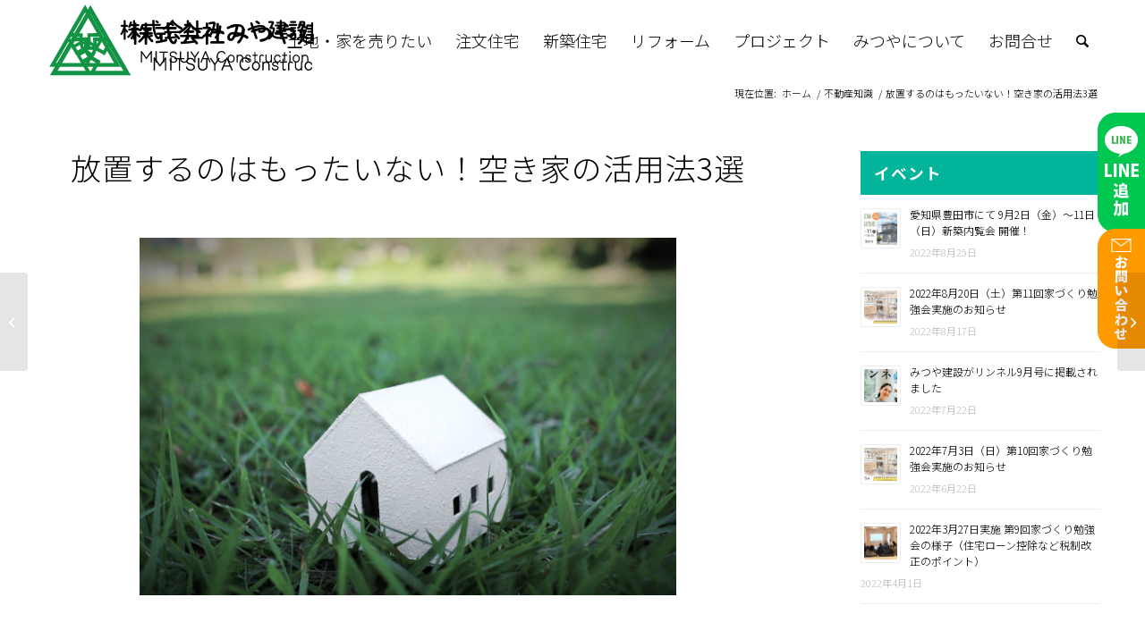

--- FILE ---
content_type: text/html; charset=UTF-8
request_url: https://www.3-arrow-c.com/2022/03/25/akiya0325/
body_size: 30967
content:
<!DOCTYPE html>
<html dir="ltr" lang="ja" prefix="og: https://ogp.me/ns#" class="html_stretched responsive av-preloader-disabled  html_header_top html_logo_left html_main_nav_header html_menu_right html_slim html_header_sticky html_header_shrinking html_mobile_menu_phone html_header_searchicon html_content_align_center html_header_unstick_top_disabled html_header_stretch_disabled html_av-overlay-side html_av-overlay-side-classic html_av-submenu-noclone html_entry_id_1795 av-cookies-no-cookie-consent av-default-lightbox av-no-preview html_text_menu_active av-mobile-menu-switch-default">
<head>
<!-- Google Tag Manager -->
<script>(function(w,d,s,l,i){w[l]=w[l]||[];w[l].push({'gtm.start':
new Date().getTime(),event:'gtm.js'});var f=d.getElementsByTagName(s)[0],
j=d.createElement(s),dl=l!='dataLayer'?'&l='+l:'';j.async=true;j.src=
'https://www.googletagmanager.com/gtm.js?id='+i+dl;f.parentNode.insertBefore(j,f);
})(window,document,'script','dataLayer','GTM-56556T4');</script>
<!-- End Google Tag Manager -->
<meta charset="UTF-8" />
<meta name="robots" content="index, follow" />
<!-- mobile setting -->
<meta name="viewport" content="width=device-width, initial-scale=1">
<!-- Scripts/CSS and wp_head hook -->
<title>放置するのはもったいない！空き家の活用法3選 - 東大阪市・八尾市・大阪市の注文住宅・新築戸建てならみつや建設</title>
<style>img:is([sizes="auto" i], [sizes^="auto," i]) { contain-intrinsic-size: 3000px 1500px }</style>
<!-- All in One SEO 4.9.3 - aioseo.com -->
<meta name="robots" content="max-image-preview:large" />
<meta name="author" content="neffydesign"/>
<meta name="google-site-verification" content="Q8TKGN2aHQYUQAwIV6p7ussSfonWw7kEKSf3BMw2-g4" />
<link rel="canonical" href="https://www.3-arrow-c.com/2022/03/25/akiya0325/" />
<meta name="generator" content="All in One SEO (AIOSEO) 4.9.3" />
<meta property="og:locale" content="ja_JP" />
<meta property="og:site_name" content="東大阪市・八尾市・大阪市の注文住宅・新築戸建てならみつや建設 - 東大阪市・八尾市・大阪市で注文住宅や新築をお考えの方はmty style（みつや建設）にお任せ下さい。長年の経験と豊富な実績でお客様の夢を形にいたします。お問合せはメールフォームより24時間受付中！無理な営業は一切ございませんので安心してお問合せください。" />
<meta property="og:type" content="article" />
<meta property="og:title" content="放置するのはもったいない！空き家の活用法3選 - 東大阪市・八尾市・大阪市の注文住宅・新築戸建てならみつや建設" />
<meta property="og:url" content="https://www.3-arrow-c.com/2022/03/25/akiya0325/" />
<meta property="article:published_time" content="2022-03-25T00:55:58+00:00" />
<meta property="article:modified_time" content="2022-05-12T05:59:53+00:00" />
<meta property="article:publisher" content="https://www.facebook.com/mitsuyaconstruction/" />
<meta name="twitter:card" content="summary" />
<meta name="twitter:title" content="放置するのはもったいない！空き家の活用法3選 - 東大阪市・八尾市・大阪市の注文住宅・新築戸建てならみつや建設" />
<script type="application/ld+json" class="aioseo-schema">
{"@context":"https:\/\/schema.org","@graph":[{"@type":"BlogPosting","@id":"https:\/\/www.3-arrow-c.com\/2022\/03\/25\/akiya0325\/#blogposting","name":"\u653e\u7f6e\u3059\u308b\u306e\u306f\u3082\u3063\u305f\u3044\u306a\u3044\uff01\u7a7a\u304d\u5bb6\u306e\u6d3b\u7528\u6cd53\u9078 - \u6771\u5927\u962a\u5e02\u30fb\u516b\u5c3e\u5e02\u30fb\u5927\u962a\u5e02\u306e\u6ce8\u6587\u4f4f\u5b85\u30fb\u65b0\u7bc9\u6238\u5efa\u3066\u306a\u3089\u307f\u3064\u3084\u5efa\u8a2d","headline":"\u653e\u7f6e\u3059\u308b\u306e\u306f\u3082\u3063\u305f\u3044\u306a\u3044\uff01\u7a7a\u304d\u5bb6\u306e\u6d3b\u7528\u6cd53\u9078","author":{"@id":"https:\/\/www.3-arrow-c.com\/author\/neffydesign\/#author"},"publisher":{"@id":"https:\/\/www.3-arrow-c.com\/#organization"},"image":{"@type":"ImageObject","url":"https:\/\/www.3-arrow-c.com\/wp-content\/uploads\/2022\/03\/akiya-01.jpg","width":600,"height":400,"caption":"\u653e\u7f6e\u3059\u308b\u306e\u306f\u3082\u3063\u305f\u3044\u306a\u3044\uff01\u7a7a\u304d\u5bb6\u6d3b\u7528\u6cd5"},"datePublished":"2022-03-25T09:55:58+09:00","dateModified":"2022-05-12T14:59:53+09:00","inLanguage":"ja","mainEntityOfPage":{"@id":"https:\/\/www.3-arrow-c.com\/2022\/03\/25\/akiya0325\/#webpage"},"isPartOf":{"@id":"https:\/\/www.3-arrow-c.com\/2022\/03\/25\/akiya0325\/#webpage"},"articleSection":"\u4e0d\u52d5\u7523\u77e5\u8b58"},{"@type":"BreadcrumbList","@id":"https:\/\/www.3-arrow-c.com\/2022\/03\/25\/akiya0325\/#breadcrumblist","itemListElement":[{"@type":"ListItem","@id":"https:\/\/www.3-arrow-c.com#listItem","position":1,"name":"\u30db\u30fc\u30e0","item":"https:\/\/www.3-arrow-c.com","nextItem":{"@type":"ListItem","@id":"https:\/\/www.3-arrow-c.com\/category\/fudosan\/#listItem","name":"\u4e0d\u52d5\u7523\u77e5\u8b58"}},{"@type":"ListItem","@id":"https:\/\/www.3-arrow-c.com\/category\/fudosan\/#listItem","position":2,"name":"\u4e0d\u52d5\u7523\u77e5\u8b58","item":"https:\/\/www.3-arrow-c.com\/category\/fudosan\/","nextItem":{"@type":"ListItem","@id":"https:\/\/www.3-arrow-c.com\/2022\/03\/25\/akiya0325\/#listItem","name":"\u653e\u7f6e\u3059\u308b\u306e\u306f\u3082\u3063\u305f\u3044\u306a\u3044\uff01\u7a7a\u304d\u5bb6\u306e\u6d3b\u7528\u6cd53\u9078"},"previousItem":{"@type":"ListItem","@id":"https:\/\/www.3-arrow-c.com#listItem","name":"\u30db\u30fc\u30e0"}},{"@type":"ListItem","@id":"https:\/\/www.3-arrow-c.com\/2022\/03\/25\/akiya0325\/#listItem","position":3,"name":"\u653e\u7f6e\u3059\u308b\u306e\u306f\u3082\u3063\u305f\u3044\u306a\u3044\uff01\u7a7a\u304d\u5bb6\u306e\u6d3b\u7528\u6cd53\u9078","previousItem":{"@type":"ListItem","@id":"https:\/\/www.3-arrow-c.com\/category\/fudosan\/#listItem","name":"\u4e0d\u52d5\u7523\u77e5\u8b58"}}]},{"@type":"Organization","@id":"https:\/\/www.3-arrow-c.com\/#organization","name":"\u682a\u5f0f\u4f1a\u793e\u307f\u3064\u3084\u5efa\u8a2d\u306e\u30db\u30fc\u30e0\u30da\u30fc\u30b8","description":"\u6771\u5927\u962a\u5e02\u30fb\u516b\u5c3e\u5e02\u30fb\u5927\u962a\u5e02\u3067\u6ce8\u6587\u4f4f\u5b85\u3084\u65b0\u7bc9\u3092\u304a\u8003\u3048\u306e\u65b9\u306fmty style\uff08\u307f\u3064\u3084\u5efa\u8a2d\uff09\u306b\u304a\u4efb\u305b\u4e0b\u3055\u3044\u3002\u9577\u5e74\u306e\u7d4c\u9a13\u3068\u8c4a\u5bcc\u306a\u5b9f\u7e3e\u3067\u304a\u5ba2\u69d8\u306e\u5922\u3092\u5f62\u306b\u3044\u305f\u3057\u307e\u3059\u3002\u304a\u554f\u5408\u305b\u306f\u30e1\u30fc\u30eb\u30d5\u30a9\u30fc\u30e0\u3088\u308a24\u6642\u9593\u53d7\u4ed8\u4e2d\uff01\u7121\u7406\u306a\u55b6\u696d\u306f\u4e00\u5207\u3054\u3056\u3044\u307e\u305b\u3093\u306e\u3067\u5b89\u5fc3\u3057\u3066\u304a\u554f\u5408\u305b\u304f\u3060\u3055\u3044\u3002","url":"https:\/\/www.3-arrow-c.com\/","telephone":"+81729204880","logo":{"@type":"ImageObject","url":"https:\/\/www.3-arrow-c.com\/wp-content\/uploads\/2021\/10\/screenshot.png","@id":"https:\/\/www.3-arrow-c.com\/2022\/03\/25\/akiya0325\/#organizationLogo","width":700,"height":467,"caption":"\u682a\u5f0f\u4f1a\u793e\u307f\u3064\u3084\u5efa\u8a2d"},"image":{"@id":"https:\/\/www.3-arrow-c.com\/2022\/03\/25\/akiya0325\/#organizationLogo"},"sameAs":["https:\/\/www.facebook.com\/mitsuyaconstruction\/","https:\/\/www.instagram.com\/mitsuyaconstruction\/"]},{"@type":"Person","@id":"https:\/\/www.3-arrow-c.com\/author\/neffydesign\/#author","url":"https:\/\/www.3-arrow-c.com\/author\/neffydesign\/","name":"neffydesign","image":{"@type":"ImageObject","@id":"https:\/\/www.3-arrow-c.com\/2022\/03\/25\/akiya0325\/#authorImage","url":"https:\/\/secure.gravatar.com\/avatar\/b9ef5f20cff1dfb3cf1bbf268d2ec3ef901a031ef9ae8bfc78ba5d4327fc85bc?s=96&d=mm&r=g","width":96,"height":96,"caption":"neffydesign"}},{"@type":"WebPage","@id":"https:\/\/www.3-arrow-c.com\/2022\/03\/25\/akiya0325\/#webpage","url":"https:\/\/www.3-arrow-c.com\/2022\/03\/25\/akiya0325\/","name":"\u653e\u7f6e\u3059\u308b\u306e\u306f\u3082\u3063\u305f\u3044\u306a\u3044\uff01\u7a7a\u304d\u5bb6\u306e\u6d3b\u7528\u6cd53\u9078 - \u6771\u5927\u962a\u5e02\u30fb\u516b\u5c3e\u5e02\u30fb\u5927\u962a\u5e02\u306e\u6ce8\u6587\u4f4f\u5b85\u30fb\u65b0\u7bc9\u6238\u5efa\u3066\u306a\u3089\u307f\u3064\u3084\u5efa\u8a2d","inLanguage":"ja","isPartOf":{"@id":"https:\/\/www.3-arrow-c.com\/#website"},"breadcrumb":{"@id":"https:\/\/www.3-arrow-c.com\/2022\/03\/25\/akiya0325\/#breadcrumblist"},"author":{"@id":"https:\/\/www.3-arrow-c.com\/author\/neffydesign\/#author"},"creator":{"@id":"https:\/\/www.3-arrow-c.com\/author\/neffydesign\/#author"},"image":{"@type":"ImageObject","url":"https:\/\/www.3-arrow-c.com\/wp-content\/uploads\/2022\/03\/akiya-01.jpg","@id":"https:\/\/www.3-arrow-c.com\/2022\/03\/25\/akiya0325\/#mainImage","width":600,"height":400,"caption":"\u653e\u7f6e\u3059\u308b\u306e\u306f\u3082\u3063\u305f\u3044\u306a\u3044\uff01\u7a7a\u304d\u5bb6\u6d3b\u7528\u6cd5"},"primaryImageOfPage":{"@id":"https:\/\/www.3-arrow-c.com\/2022\/03\/25\/akiya0325\/#mainImage"},"datePublished":"2022-03-25T09:55:58+09:00","dateModified":"2022-05-12T14:59:53+09:00"},{"@type":"WebSite","@id":"https:\/\/www.3-arrow-c.com\/#website","url":"https:\/\/www.3-arrow-c.com\/","name":"\u5bb6\u3084\u571f\u5730\u3092\u58f2\u308a\u305f\u3044\u30fb\u8cb7\u3044\u305f\u3044\u30fb\u5efa\u3066\u305f\u3044\u65b9\u306b\u3001\u682a\u5f0f\u4f1a\u793e\u307f\u3064\u3084\u5efa\u8a2d\u306e\u30db\u30fc\u30e0\u30da\u30fc\u30b8","description":"\u6771\u5927\u962a\u5e02\u30fb\u516b\u5c3e\u5e02\u30fb\u5927\u962a\u5e02\u3067\u6ce8\u6587\u4f4f\u5b85\u3084\u65b0\u7bc9\u3092\u304a\u8003\u3048\u306e\u65b9\u306fmty style\uff08\u307f\u3064\u3084\u5efa\u8a2d\uff09\u306b\u304a\u4efb\u305b\u4e0b\u3055\u3044\u3002\u9577\u5e74\u306e\u7d4c\u9a13\u3068\u8c4a\u5bcc\u306a\u5b9f\u7e3e\u3067\u304a\u5ba2\u69d8\u306e\u5922\u3092\u5f62\u306b\u3044\u305f\u3057\u307e\u3059\u3002\u304a\u554f\u5408\u305b\u306f\u30e1\u30fc\u30eb\u30d5\u30a9\u30fc\u30e0\u3088\u308a24\u6642\u9593\u53d7\u4ed8\u4e2d\uff01\u7121\u7406\u306a\u55b6\u696d\u306f\u4e00\u5207\u3054\u3056\u3044\u307e\u305b\u3093\u306e\u3067\u5b89\u5fc3\u3057\u3066\u304a\u554f\u5408\u305b\u304f\u3060\u3055\u3044\u3002","inLanguage":"ja","publisher":{"@id":"https:\/\/www.3-arrow-c.com\/#organization"}}]}
</script>
<!-- All in One SEO -->
<link rel='dns-prefetch' href='//maxcdn.bootstrapcdn.com' />
<link rel="alternate" type="application/rss+xml" title="東大阪市・八尾市・大阪市の注文住宅・新築戸建てならみつや建設 &raquo; フィード" href="https://www.3-arrow-c.com/feed/" />
<link rel="alternate" type="application/rss+xml" title="東大阪市・八尾市・大阪市の注文住宅・新築戸建てならみつや建設 &raquo; コメントフィード" href="https://www.3-arrow-c.com/comments/feed/" />
<link rel='stylesheet' id='sbi_styles-css' href='https://www.3-arrow-c.com/wp-content/plugins/instagram-feed/css/sbi-styles.min.css?ver=6.10.0' type='text/css' media='all' />
<link rel='stylesheet' id='wp-block-library-css' href='https://www.3-arrow-c.com/wp-includes/css/dist/block-library/style.min.css?ver=6.8.3' type='text/css' media='all' />
<link rel='stylesheet' id='aioseo/css/src/vue/standalone/blocks/table-of-contents/global.scss-css' href='https://www.3-arrow-c.com/wp-content/plugins/all-in-one-seo-pack/dist/Lite/assets/css/table-of-contents/global.e90f6d47.css?ver=4.9.3' type='text/css' media='all' />
<link rel='stylesheet' id='enfold-custom-block-css-css' href='https://www.3-arrow-c.com/wp-content/themes/enfold/wp-blocks/src/textblock/style.css?ver=7.1.3' type='text/css' media='all' />
<style id='global-styles-inline-css' type='text/css'>
:root{--wp--preset--aspect-ratio--square: 1;--wp--preset--aspect-ratio--4-3: 4/3;--wp--preset--aspect-ratio--3-4: 3/4;--wp--preset--aspect-ratio--3-2: 3/2;--wp--preset--aspect-ratio--2-3: 2/3;--wp--preset--aspect-ratio--16-9: 16/9;--wp--preset--aspect-ratio--9-16: 9/16;--wp--preset--color--black: #000000;--wp--preset--color--cyan-bluish-gray: #abb8c3;--wp--preset--color--white: #ffffff;--wp--preset--color--pale-pink: #f78da7;--wp--preset--color--vivid-red: #cf2e2e;--wp--preset--color--luminous-vivid-orange: #ff6900;--wp--preset--color--luminous-vivid-amber: #fcb900;--wp--preset--color--light-green-cyan: #7bdcb5;--wp--preset--color--vivid-green-cyan: #00d084;--wp--preset--color--pale-cyan-blue: #8ed1fc;--wp--preset--color--vivid-cyan-blue: #0693e3;--wp--preset--color--vivid-purple: #9b51e0;--wp--preset--color--metallic-red: #b02b2c;--wp--preset--color--maximum-yellow-red: #edae44;--wp--preset--color--yellow-sun: #eeee22;--wp--preset--color--palm-leaf: #83a846;--wp--preset--color--aero: #7bb0e7;--wp--preset--color--old-lavender: #745f7e;--wp--preset--color--steel-teal: #5f8789;--wp--preset--color--raspberry-pink: #d65799;--wp--preset--color--medium-turquoise: #4ecac2;--wp--preset--gradient--vivid-cyan-blue-to-vivid-purple: linear-gradient(135deg,rgba(6,147,227,1) 0%,rgb(155,81,224) 100%);--wp--preset--gradient--light-green-cyan-to-vivid-green-cyan: linear-gradient(135deg,rgb(122,220,180) 0%,rgb(0,208,130) 100%);--wp--preset--gradient--luminous-vivid-amber-to-luminous-vivid-orange: linear-gradient(135deg,rgba(252,185,0,1) 0%,rgba(255,105,0,1) 100%);--wp--preset--gradient--luminous-vivid-orange-to-vivid-red: linear-gradient(135deg,rgba(255,105,0,1) 0%,rgb(207,46,46) 100%);--wp--preset--gradient--very-light-gray-to-cyan-bluish-gray: linear-gradient(135deg,rgb(238,238,238) 0%,rgb(169,184,195) 100%);--wp--preset--gradient--cool-to-warm-spectrum: linear-gradient(135deg,rgb(74,234,220) 0%,rgb(151,120,209) 20%,rgb(207,42,186) 40%,rgb(238,44,130) 60%,rgb(251,105,98) 80%,rgb(254,248,76) 100%);--wp--preset--gradient--blush-light-purple: linear-gradient(135deg,rgb(255,206,236) 0%,rgb(152,150,240) 100%);--wp--preset--gradient--blush-bordeaux: linear-gradient(135deg,rgb(254,205,165) 0%,rgb(254,45,45) 50%,rgb(107,0,62) 100%);--wp--preset--gradient--luminous-dusk: linear-gradient(135deg,rgb(255,203,112) 0%,rgb(199,81,192) 50%,rgb(65,88,208) 100%);--wp--preset--gradient--pale-ocean: linear-gradient(135deg,rgb(255,245,203) 0%,rgb(182,227,212) 50%,rgb(51,167,181) 100%);--wp--preset--gradient--electric-grass: linear-gradient(135deg,rgb(202,248,128) 0%,rgb(113,206,126) 100%);--wp--preset--gradient--midnight: linear-gradient(135deg,rgb(2,3,129) 0%,rgb(40,116,252) 100%);--wp--preset--font-size--small: 1rem;--wp--preset--font-size--medium: 1.125rem;--wp--preset--font-size--large: 1.75rem;--wp--preset--font-size--x-large: clamp(1.75rem, 3vw, 2.25rem);--wp--preset--spacing--20: 0.44rem;--wp--preset--spacing--30: 0.67rem;--wp--preset--spacing--40: 1rem;--wp--preset--spacing--50: 1.5rem;--wp--preset--spacing--60: 2.25rem;--wp--preset--spacing--70: 3.38rem;--wp--preset--spacing--80: 5.06rem;--wp--preset--shadow--natural: 6px 6px 9px rgba(0, 0, 0, 0.2);--wp--preset--shadow--deep: 12px 12px 50px rgba(0, 0, 0, 0.4);--wp--preset--shadow--sharp: 6px 6px 0px rgba(0, 0, 0, 0.2);--wp--preset--shadow--outlined: 6px 6px 0px -3px rgba(255, 255, 255, 1), 6px 6px rgba(0, 0, 0, 1);--wp--preset--shadow--crisp: 6px 6px 0px rgba(0, 0, 0, 1);}:root { --wp--style--global--content-size: 800px;--wp--style--global--wide-size: 1130px; }:where(body) { margin: 0; }.wp-site-blocks > .alignleft { float: left; margin-right: 2em; }.wp-site-blocks > .alignright { float: right; margin-left: 2em; }.wp-site-blocks > .aligncenter { justify-content: center; margin-left: auto; margin-right: auto; }:where(.is-layout-flex){gap: 0.5em;}:where(.is-layout-grid){gap: 0.5em;}.is-layout-flow > .alignleft{float: left;margin-inline-start: 0;margin-inline-end: 2em;}.is-layout-flow > .alignright{float: right;margin-inline-start: 2em;margin-inline-end: 0;}.is-layout-flow > .aligncenter{margin-left: auto !important;margin-right: auto !important;}.is-layout-constrained > .alignleft{float: left;margin-inline-start: 0;margin-inline-end: 2em;}.is-layout-constrained > .alignright{float: right;margin-inline-start: 2em;margin-inline-end: 0;}.is-layout-constrained > .aligncenter{margin-left: auto !important;margin-right: auto !important;}.is-layout-constrained > :where(:not(.alignleft):not(.alignright):not(.alignfull)){max-width: var(--wp--style--global--content-size);margin-left: auto !important;margin-right: auto !important;}.is-layout-constrained > .alignwide{max-width: var(--wp--style--global--wide-size);}body .is-layout-flex{display: flex;}.is-layout-flex{flex-wrap: wrap;align-items: center;}.is-layout-flex > :is(*, div){margin: 0;}body .is-layout-grid{display: grid;}.is-layout-grid > :is(*, div){margin: 0;}body{padding-top: 0px;padding-right: 0px;padding-bottom: 0px;padding-left: 0px;}a:where(:not(.wp-element-button)){text-decoration: underline;}:root :where(.wp-element-button, .wp-block-button__link){background-color: #32373c;border-width: 0;color: #fff;font-family: inherit;font-size: inherit;line-height: inherit;padding: calc(0.667em + 2px) calc(1.333em + 2px);text-decoration: none;}.has-black-color{color: var(--wp--preset--color--black) !important;}.has-cyan-bluish-gray-color{color: var(--wp--preset--color--cyan-bluish-gray) !important;}.has-white-color{color: var(--wp--preset--color--white) !important;}.has-pale-pink-color{color: var(--wp--preset--color--pale-pink) !important;}.has-vivid-red-color{color: var(--wp--preset--color--vivid-red) !important;}.has-luminous-vivid-orange-color{color: var(--wp--preset--color--luminous-vivid-orange) !important;}.has-luminous-vivid-amber-color{color: var(--wp--preset--color--luminous-vivid-amber) !important;}.has-light-green-cyan-color{color: var(--wp--preset--color--light-green-cyan) !important;}.has-vivid-green-cyan-color{color: var(--wp--preset--color--vivid-green-cyan) !important;}.has-pale-cyan-blue-color{color: var(--wp--preset--color--pale-cyan-blue) !important;}.has-vivid-cyan-blue-color{color: var(--wp--preset--color--vivid-cyan-blue) !important;}.has-vivid-purple-color{color: var(--wp--preset--color--vivid-purple) !important;}.has-metallic-red-color{color: var(--wp--preset--color--metallic-red) !important;}.has-maximum-yellow-red-color{color: var(--wp--preset--color--maximum-yellow-red) !important;}.has-yellow-sun-color{color: var(--wp--preset--color--yellow-sun) !important;}.has-palm-leaf-color{color: var(--wp--preset--color--palm-leaf) !important;}.has-aero-color{color: var(--wp--preset--color--aero) !important;}.has-old-lavender-color{color: var(--wp--preset--color--old-lavender) !important;}.has-steel-teal-color{color: var(--wp--preset--color--steel-teal) !important;}.has-raspberry-pink-color{color: var(--wp--preset--color--raspberry-pink) !important;}.has-medium-turquoise-color{color: var(--wp--preset--color--medium-turquoise) !important;}.has-black-background-color{background-color: var(--wp--preset--color--black) !important;}.has-cyan-bluish-gray-background-color{background-color: var(--wp--preset--color--cyan-bluish-gray) !important;}.has-white-background-color{background-color: var(--wp--preset--color--white) !important;}.has-pale-pink-background-color{background-color: var(--wp--preset--color--pale-pink) !important;}.has-vivid-red-background-color{background-color: var(--wp--preset--color--vivid-red) !important;}.has-luminous-vivid-orange-background-color{background-color: var(--wp--preset--color--luminous-vivid-orange) !important;}.has-luminous-vivid-amber-background-color{background-color: var(--wp--preset--color--luminous-vivid-amber) !important;}.has-light-green-cyan-background-color{background-color: var(--wp--preset--color--light-green-cyan) !important;}.has-vivid-green-cyan-background-color{background-color: var(--wp--preset--color--vivid-green-cyan) !important;}.has-pale-cyan-blue-background-color{background-color: var(--wp--preset--color--pale-cyan-blue) !important;}.has-vivid-cyan-blue-background-color{background-color: var(--wp--preset--color--vivid-cyan-blue) !important;}.has-vivid-purple-background-color{background-color: var(--wp--preset--color--vivid-purple) !important;}.has-metallic-red-background-color{background-color: var(--wp--preset--color--metallic-red) !important;}.has-maximum-yellow-red-background-color{background-color: var(--wp--preset--color--maximum-yellow-red) !important;}.has-yellow-sun-background-color{background-color: var(--wp--preset--color--yellow-sun) !important;}.has-palm-leaf-background-color{background-color: var(--wp--preset--color--palm-leaf) !important;}.has-aero-background-color{background-color: var(--wp--preset--color--aero) !important;}.has-old-lavender-background-color{background-color: var(--wp--preset--color--old-lavender) !important;}.has-steel-teal-background-color{background-color: var(--wp--preset--color--steel-teal) !important;}.has-raspberry-pink-background-color{background-color: var(--wp--preset--color--raspberry-pink) !important;}.has-medium-turquoise-background-color{background-color: var(--wp--preset--color--medium-turquoise) !important;}.has-black-border-color{border-color: var(--wp--preset--color--black) !important;}.has-cyan-bluish-gray-border-color{border-color: var(--wp--preset--color--cyan-bluish-gray) !important;}.has-white-border-color{border-color: var(--wp--preset--color--white) !important;}.has-pale-pink-border-color{border-color: var(--wp--preset--color--pale-pink) !important;}.has-vivid-red-border-color{border-color: var(--wp--preset--color--vivid-red) !important;}.has-luminous-vivid-orange-border-color{border-color: var(--wp--preset--color--luminous-vivid-orange) !important;}.has-luminous-vivid-amber-border-color{border-color: var(--wp--preset--color--luminous-vivid-amber) !important;}.has-light-green-cyan-border-color{border-color: var(--wp--preset--color--light-green-cyan) !important;}.has-vivid-green-cyan-border-color{border-color: var(--wp--preset--color--vivid-green-cyan) !important;}.has-pale-cyan-blue-border-color{border-color: var(--wp--preset--color--pale-cyan-blue) !important;}.has-vivid-cyan-blue-border-color{border-color: var(--wp--preset--color--vivid-cyan-blue) !important;}.has-vivid-purple-border-color{border-color: var(--wp--preset--color--vivid-purple) !important;}.has-metallic-red-border-color{border-color: var(--wp--preset--color--metallic-red) !important;}.has-maximum-yellow-red-border-color{border-color: var(--wp--preset--color--maximum-yellow-red) !important;}.has-yellow-sun-border-color{border-color: var(--wp--preset--color--yellow-sun) !important;}.has-palm-leaf-border-color{border-color: var(--wp--preset--color--palm-leaf) !important;}.has-aero-border-color{border-color: var(--wp--preset--color--aero) !important;}.has-old-lavender-border-color{border-color: var(--wp--preset--color--old-lavender) !important;}.has-steel-teal-border-color{border-color: var(--wp--preset--color--steel-teal) !important;}.has-raspberry-pink-border-color{border-color: var(--wp--preset--color--raspberry-pink) !important;}.has-medium-turquoise-border-color{border-color: var(--wp--preset--color--medium-turquoise) !important;}.has-vivid-cyan-blue-to-vivid-purple-gradient-background{background: var(--wp--preset--gradient--vivid-cyan-blue-to-vivid-purple) !important;}.has-light-green-cyan-to-vivid-green-cyan-gradient-background{background: var(--wp--preset--gradient--light-green-cyan-to-vivid-green-cyan) !important;}.has-luminous-vivid-amber-to-luminous-vivid-orange-gradient-background{background: var(--wp--preset--gradient--luminous-vivid-amber-to-luminous-vivid-orange) !important;}.has-luminous-vivid-orange-to-vivid-red-gradient-background{background: var(--wp--preset--gradient--luminous-vivid-orange-to-vivid-red) !important;}.has-very-light-gray-to-cyan-bluish-gray-gradient-background{background: var(--wp--preset--gradient--very-light-gray-to-cyan-bluish-gray) !important;}.has-cool-to-warm-spectrum-gradient-background{background: var(--wp--preset--gradient--cool-to-warm-spectrum) !important;}.has-blush-light-purple-gradient-background{background: var(--wp--preset--gradient--blush-light-purple) !important;}.has-blush-bordeaux-gradient-background{background: var(--wp--preset--gradient--blush-bordeaux) !important;}.has-luminous-dusk-gradient-background{background: var(--wp--preset--gradient--luminous-dusk) !important;}.has-pale-ocean-gradient-background{background: var(--wp--preset--gradient--pale-ocean) !important;}.has-electric-grass-gradient-background{background: var(--wp--preset--gradient--electric-grass) !important;}.has-midnight-gradient-background{background: var(--wp--preset--gradient--midnight) !important;}.has-small-font-size{font-size: var(--wp--preset--font-size--small) !important;}.has-medium-font-size{font-size: var(--wp--preset--font-size--medium) !important;}.has-large-font-size{font-size: var(--wp--preset--font-size--large) !important;}.has-x-large-font-size{font-size: var(--wp--preset--font-size--x-large) !important;}
:where(.wp-block-post-template.is-layout-flex){gap: 1.25em;}:where(.wp-block-post-template.is-layout-grid){gap: 1.25em;}
:where(.wp-block-columns.is-layout-flex){gap: 2em;}:where(.wp-block-columns.is-layout-grid){gap: 2em;}
:root :where(.wp-block-pullquote){font-size: 1.5em;line-height: 1.6;}
</style>
<link rel='stylesheet' id='contact-form-7-css' href='https://www.3-arrow-c.com/wp-content/plugins/contact-form-7/includes/css/styles.css?ver=6.1.4' type='text/css' media='all' />
<link rel='stylesheet' id='cff-css' href='https://www.3-arrow-c.com/wp-content/plugins/custom-facebook-feed/assets/css/cff-style.min.css?ver=4.3.4' type='text/css' media='all' />
<link rel='stylesheet' id='sb-font-awesome-css' href='https://maxcdn.bootstrapcdn.com/font-awesome/4.7.0/css/font-awesome.min.css?ver=6.8.3' type='text/css' media='all' />
<link rel='stylesheet' id='aurora-heatmap-css' href='https://www.3-arrow-c.com/wp-content/plugins/aurora-heatmap/style.css?ver=1.7.1' type='text/css' media='all' />
<link rel='stylesheet' id='avia-merged-styles-css' href='https://www.3-arrow-c.com/wp-content/uploads/dynamic_avia/avia-merged-styles-0d4b4c3c947560b234161880107e9645---69603fec6832f.css' type='text/css' media='all' />
<link rel='stylesheet' id='avia-single-post-1795-css' href='https://www.3-arrow-c.com/wp-content/uploads/dynamic_avia/avia_posts_css/post-1795.css?ver=ver-1767953168' type='text/css' media='all' />
<script type="text/javascript" src="https://www.3-arrow-c.com/wp-includes/js/jquery/jquery.min.js?ver=3.7.1" id="jquery-core-js"></script>
<script type="text/javascript" src="https://www.3-arrow-c.com/wp-includes/js/jquery/jquery-migrate.min.js?ver=3.4.1" id="jquery-migrate-js"></script>
<script type="text/javascript" src="https://www.3-arrow-c.com/wp-content/themes/enfold-child/js/my_custom.js?ver=6.8.3" id="custom-script-js"></script>
<script type="text/javascript" id="aurora-heatmap-js-extra">
/* <![CDATA[ */
var aurora_heatmap = {"_mode":"reporter","ajax_url":"https:\/\/www.3-arrow-c.com\/wp-admin\/admin-ajax.php","action":"aurora_heatmap","reports":"click_pc,click_mobile","debug":"0","ajax_delay_time":"3000","ajax_interval":"10","ajax_bulk":null};
/* ]]> */
</script>
<script type="text/javascript" src="https://www.3-arrow-c.com/wp-content/plugins/aurora-heatmap/js/aurora-heatmap.min.js?ver=1.7.1" id="aurora-heatmap-js"></script>
<script type="text/javascript" src="https://www.3-arrow-c.com/wp-content/uploads/dynamic_avia/avia-head-scripts-df7886ac2fb9574a410d05285be45af0---69603fec76874.js" id="avia-head-scripts-js"></script>
<link rel="https://api.w.org/" href="https://www.3-arrow-c.com/wp-json/" /><link rel="alternate" title="JSON" type="application/json" href="https://www.3-arrow-c.com/wp-json/wp/v2/posts/1795" /><link rel="EditURI" type="application/rsd+xml" title="RSD" href="https://www.3-arrow-c.com/xmlrpc.php?rsd" />
<meta name="generator" content="WordPress 6.8.3" />
<link rel='shortlink' href='https://www.3-arrow-c.com/?p=1795' />
<link rel="alternate" title="oEmbed (JSON)" type="application/json+oembed" href="https://www.3-arrow-c.com/wp-json/oembed/1.0/embed?url=https%3A%2F%2Fwww.3-arrow-c.com%2F2022%2F03%2F25%2Fakiya0325%2F" />
<link rel="alternate" title="oEmbed (XML)" type="text/xml+oembed" href="https://www.3-arrow-c.com/wp-json/oembed/1.0/embed?url=https%3A%2F%2Fwww.3-arrow-c.com%2F2022%2F03%2F25%2Fakiya0325%2F&#038;format=xml" />
<link rel="icon" href="https://www.3-arrow-c.com/wp-content/uploads/2021/12/favicon-300x300.png" type="image/png">
<!--[if lt IE 9]><script src="https://www.3-arrow-c.com/wp-content/themes/enfold/js/html5shiv.js"></script><![endif]--><link rel="profile" href="https://gmpg.org/xfn/11" />
<link rel="alternate" type="application/rss+xml" title="東大阪市・八尾市・大阪市の注文住宅・新築戸建てならみつや建設 RSS2 Feed" href="https://www.3-arrow-c.com/feed/" />
<link rel="pingback" href="https://www.3-arrow-c.com/xmlrpc.php" />
<noscript><style>.lazyload[data-src]{display:none !important;}</style></noscript><style>.lazyload{background-image:none !important;}.lazyload:before{background-image:none !important;}</style>
<!-- To speed up the rendering and to display the site as fast as possible to the user we include some styles and scripts for above the fold content inline -->
<script type="text/javascript">'use strict';var avia_is_mobile=!1;if(/Android|webOS|iPhone|iPad|iPod|BlackBerry|IEMobile|Opera Mini/i.test(navigator.userAgent)&&'ontouchstart' in document.documentElement){avia_is_mobile=!0;document.documentElement.className+=' avia_mobile '}
else{document.documentElement.className+=' avia_desktop '};document.documentElement.className+=' js_active ';(function(){var e=['-webkit-','-moz-','-ms-',''],n='',o=!1,a=!1;for(var t in e){if(e[t]+'transform' in document.documentElement.style){o=!0;n=e[t]+'transform'};if(e[t]+'perspective' in document.documentElement.style){a=!0}};if(o){document.documentElement.className+=' avia_transform '};if(a){document.documentElement.className+=' avia_transform3d '};if(typeof document.getElementsByClassName=='function'&&typeof document.documentElement.getBoundingClientRect=='function'&&avia_is_mobile==!1){if(n&&window.innerHeight>0){setTimeout(function(){var e=0,o={},a=0,t=document.getElementsByClassName('av-parallax'),i=window.pageYOffset||document.documentElement.scrollTop;for(e=0;e<t.length;e++){t[e].style.top='0px';o=t[e].getBoundingClientRect();a=Math.ceil((window.innerHeight+i-o.top)*0.3);t[e].style[n]='translate(0px, '+a+'px)';t[e].style.top='auto';t[e].className+=' enabled-parallax '}},50)}}})();</script>		<style type="text/css" id="wp-custom-css">
@import url('https://fonts.googleapis.com/css?family=Noto+Sans+JP:300,700&subset=japanese');
body{
font-family: 'Noto Sans JP', sans-serif;
}
@media only screen and (min-width: 950px) {
.avia-slideshow-inner, .avia-slideshow-inner img {
height: 532px !important;
}}
@media only screen and (max-width: 1270px) {.av-main-nav > li.menu-item-avia-special {
display: block;
}
.av-main-nav > li {
display: none;
}}
</style>
<style type="text/css">
@font-face {font-family: 'entypo-fontello-enfold'; font-weight: normal; font-style: normal; font-display: auto;
src: url('https://www.3-arrow-c.com/wp-content/themes/enfold/config-templatebuilder/avia-template-builder/assets/fonts/entypo-fontello-enfold/entypo-fontello-enfold.woff2') format('woff2'),
url('https://www.3-arrow-c.com/wp-content/themes/enfold/config-templatebuilder/avia-template-builder/assets/fonts/entypo-fontello-enfold/entypo-fontello-enfold.woff') format('woff'),
url('https://www.3-arrow-c.com/wp-content/themes/enfold/config-templatebuilder/avia-template-builder/assets/fonts/entypo-fontello-enfold/entypo-fontello-enfold.ttf') format('truetype'),
url('https://www.3-arrow-c.com/wp-content/themes/enfold/config-templatebuilder/avia-template-builder/assets/fonts/entypo-fontello-enfold/entypo-fontello-enfold.svg#entypo-fontello-enfold') format('svg'),
url('https://www.3-arrow-c.com/wp-content/themes/enfold/config-templatebuilder/avia-template-builder/assets/fonts/entypo-fontello-enfold/entypo-fontello-enfold.eot'),
url('https://www.3-arrow-c.com/wp-content/themes/enfold/config-templatebuilder/avia-template-builder/assets/fonts/entypo-fontello-enfold/entypo-fontello-enfold.eot?#iefix') format('embedded-opentype');
}
#top .avia-font-entypo-fontello-enfold, body .avia-font-entypo-fontello-enfold, html body [data-av_iconfont='entypo-fontello-enfold']:before{ font-family: 'entypo-fontello-enfold'; }
@font-face {font-family: 'entypo-fontello'; font-weight: normal; font-style: normal; font-display: auto;
src: url('https://www.3-arrow-c.com/wp-content/themes/enfold/config-templatebuilder/avia-template-builder/assets/fonts/entypo-fontello/entypo-fontello.woff2') format('woff2'),
url('https://www.3-arrow-c.com/wp-content/themes/enfold/config-templatebuilder/avia-template-builder/assets/fonts/entypo-fontello/entypo-fontello.woff') format('woff'),
url('https://www.3-arrow-c.com/wp-content/themes/enfold/config-templatebuilder/avia-template-builder/assets/fonts/entypo-fontello/entypo-fontello.ttf') format('truetype'),
url('https://www.3-arrow-c.com/wp-content/themes/enfold/config-templatebuilder/avia-template-builder/assets/fonts/entypo-fontello/entypo-fontello.svg#entypo-fontello') format('svg'),
url('https://www.3-arrow-c.com/wp-content/themes/enfold/config-templatebuilder/avia-template-builder/assets/fonts/entypo-fontello/entypo-fontello.eot'),
url('https://www.3-arrow-c.com/wp-content/themes/enfold/config-templatebuilder/avia-template-builder/assets/fonts/entypo-fontello/entypo-fontello.eot?#iefix') format('embedded-opentype');
}
#top .avia-font-entypo-fontello, body .avia-font-entypo-fontello, html body [data-av_iconfont='entypo-fontello']:before{ font-family: 'entypo-fontello'; }
@font-face {font-family: 'flaticon'; font-weight: normal; font-style: normal; font-display: auto;
src: url('https://www.3-arrow-c.com/wp-content/uploads/avia_fonts/flaticon/flaticon.woff2') format('woff2'),
url('https://www.3-arrow-c.com/wp-content/uploads/avia_fonts/flaticon/flaticon.woff') format('woff'),
url('https://www.3-arrow-c.com/wp-content/uploads/avia_fonts/flaticon/flaticon.ttf') format('truetype'),
url('https://www.3-arrow-c.com/wp-content/uploads/avia_fonts/flaticon/flaticon.svg#flaticon') format('svg'),
url('https://www.3-arrow-c.com/wp-content/uploads/avia_fonts/flaticon/flaticon.eot'),
url('https://www.3-arrow-c.com/wp-content/uploads/avia_fonts/flaticon/flaticon.eot?#iefix') format('embedded-opentype');
}
#top .avia-font-flaticon, body .avia-font-flaticon, html body [data-av_iconfont='flaticon']:before{ font-family: 'flaticon'; }
</style>
<!--
Debugging Info for Theme support: 
Theme: Enfold
Version: 7.1.3
Installed: enfold
AviaFramework Version: 5.6
AviaBuilder Version: 6.0
aviaElementManager Version: 1.0.1
- - - - - - - - - - -
ChildTheme: みつや建設
ChildTheme Version: 1.0
ChildTheme Installed: enfold
- - - - - - - - - - -
ML:400-PU:39-PLA:15
WP:6.8.3
Compress: CSS:all theme files - JS:all theme files
Updates: enabled - token has changed and not verified
PLAu:13
-->
</head>
<body id="top" class="wp-singular post-template-default single single-post postid-1795 single-format-standard wp-theme-enfold wp-child-theme-enfold-child stretched rtl_columns av-curtain-numeric post-type-post category-fudosan avia-responsive-images-support" itemscope="itemscope" itemtype="https://schema.org/WebPage" >
<!-- Google Tag Manager (noscript) -->
<noscript><iframe src="https://www.googletagmanager.com/ns.html?id=GTM-56556T4"
height="0" width="0" style="display:none;visibility:hidden"></iframe></noscript>
<!-- End Google Tag Manager (noscript) -->
<div id='wrap_all'>
<header id='header' class='all_colors header_color light_bg_color  av_header_top av_logo_left av_main_nav_header av_menu_right av_slim av_header_sticky av_header_shrinking av_header_stretch_disabled av_mobile_menu_phone av_header_searchicon av_header_unstick_top_disabled av_bottom_nav_disabled  av_alternate_logo_active av_header_border_disabled'  data-av_shrink_factor='50' role="banner" itemscope="itemscope" itemtype="https://schema.org/WPHeader" >
<div  id='header_main' class='container_wrap container_wrap_logo'>
<div class='container av-logo-container'><div class='inner-container'><span class='logo avia-svg-logo'><a href='https://www.3-arrow-c.com/' class='av-contains-svg' aria-label='logo2' title='logo2'><svg role="graphics-document" title="logo2" desc="" alt=""   version="1.1" id="レイヤー_1" xmlns="http://www.w3.org/2000/svg" xmlns:xlink="http://www.w3.org/1999/xlink" x="0px"
y="0px" viewBox="0 0 328.82 85.04" style="enable-background:new 0 0 328.82 85.04;" xml:space="preserve" preserveAspectRatio="xMinYMid meet">
<style type="text/css">
.st0{fill:#139444;}
</style>
<g>
<path class="st0" d="M49.44,4.64L47.39,8.2L5.7,80.4h87.48L49.44,4.64z M49.42,63.45c1.95,1.15,5.64,3.33,5.73,3.37
c-1,1.66-4.06,6.9-5.18,8.84c-0.37,0-0.74,0-1.1,0c-1.13-1.93-4.18-7.18-5.18-8.84C43.78,66.78,47.46,64.61,49.42,63.45z
M46.77,53.03c0.97-0.06,4.33-0.06,5.3,0c-0.51,1.93-1.42,3.79-2.65,5.39C48.19,56.82,47.28,54.96,46.77,53.03z M60.36,65.36
c0,0,0.19-0.37,0.19-0.38c0.01-0.02-0.01-0.04-0.05-0.07l0.01-0.02l-7.9-4.43c1.48-1.98,2.58-4.23,3.2-6.62
c1.8,1,5.14,2.83,6.64,3.66l2.28,1.45l5.25-9.23c7,12.13,13.44,23.27,14.98,25.95c-3.13,0-16.26,0-30.45,0
C55.82,73.36,60.37,65.36,60.36,65.36z M56.38,49.34c0-0.46-0.08-2.51-0.15-4.14c0,0-0.04-0.78-0.07-1.49
c2.22,0,8.53-0.07,10.32-0.09c0.46,0.79,0.91,1.58,1.37,2.37c-0.92,1.56-3.55,5.99-4.45,7.62c-1.92-1.06-5.97-3.29-7.02-3.87
c0-0.11,0.01-0.22,0.01-0.33C56.38,49.39,56.38,49.36,56.38,49.34z M49.44,14.14c1.51,2.62,7.72,13.38,14.56,25.22l-11.74,0.06
c0,0,0.25,8.67,0.27,9.8h-6.25c0.02-1.13,0.27-9.8,0.27-9.8l-11.68-0.06C41.72,27.52,47.93,16.76,49.44,14.14z M42.46,49.75
c-1.04,0.58-5.1,2.81-7.02,3.87c-0.89-1.62-3.47-5.97-4.42-7.57c0.46-0.81,0.93-1.62,1.4-2.42c1.86,0.02,8.06,0.09,10.26,0.09
c-0.04,0.71-0.07,1.49-0.07,1.49c-0.07,1.63-0.15,3.68-0.15,4.14c0,0.02,0,0.05,0,0.07C42.45,49.53,42.46,49.64,42.46,49.75z
M28.88,49.76l5.22,9.18l2.28-1.45c1.5-0.83,4.83-2.66,6.64-3.66c0.61,2.4,1.72,4.65,3.2,6.62l-7.89,4.43l0.01,0.02
c-0.04,0.03-0.06,0.06-0.05,0.07c0.01,0.01,0.19,0.38,0.19,0.38c0,0,4.55,8.01,5.85,10.3c-14.17,0-27.26,0-30.38,0
C15.47,72.98,21.89,61.86,28.88,49.76z"/>
<g>
<g>
<path d="M94.14,31.59c-0.65,0-0.98-0.62-0.98-1.24c0-0.62,0.33-1.24,0.95-1.24h2.48v-4.75c0-0.67,0.67-1.01,1.31-1.01
c0.67,0,1.32,0.34,1.32,1.01v4.75H101c0.64,0,0.98,0.62,0.98,1.24c0,0.62-0.34,1.24-0.98,1.24h-1.78v2.5
c0.95,0.75,1.99,1.86,2.73,2.89c0.21,0.28,0.28,0.54,0.28,0.8c0,0.62-0.57,1.08-1.13,1.08c-0.34,0-0.7-0.15-0.93-0.52
c-0.28-0.44-0.62-0.88-0.95-1.29v9.33c0,0.75-0.65,1.11-1.32,1.11c-0.64,0-1.31-0.36-1.31-1.11v-3.71l0.08-5.29
c-0.49,1.32-1.08,2.55-1.73,3.61c-0.26,0.41-0.62,0.59-0.98,0.59c-0.59,0-1.19-0.52-1.19-1.16c0-0.23,0.08-0.46,0.23-0.72
c1.37-2.14,2.5-4.9,3.33-8.12H94.14z M115.88,33.89c0.7,0,1.03,0.62,1.03,1.24c0,0.62-0.34,1.24-1.03,1.24h-4.2
c1.44,2.24,3.27,4.31,5.13,5.88c0.44,0.39,0.62,0.8,0.62,1.19c0,0.72-0.59,1.34-1.34,1.34c-0.36,0-0.75-0.15-1.11-0.52
c-1.75-1.78-3.2-3.61-4.31-5.47l0.1,4.31v3.27c0,0.75-0.67,1.13-1.32,1.13c-0.67,0-1.34-0.39-1.34-1.13v-3.27l0.1-4.28
c-1.21,2.01-2.86,4.13-4.85,5.91c-0.33,0.28-0.67,0.41-1.01,0.41c-0.7,0-1.29-0.59-1.29-1.26c0-0.36,0.18-0.75,0.57-1.08
c2.06-1.73,3.87-4,5.29-6.42h-3.64c-0.67,0-1.03-0.62-1.03-1.24c0-0.62,0.36-1.24,1.03-1.24h4.82v-3.07h-2.73
c-0.21,0.44-0.39,0.85-0.59,1.24c-0.31,0.57-0.8,0.8-1.26,0.8c-0.67,0-1.31-0.49-1.31-1.19c0-0.21,0.05-0.44,0.18-0.67
c0.8-1.34,1.42-2.99,1.96-4.95c0.15-0.64,0.67-0.93,1.21-0.93c0.64,0,1.34,0.46,1.34,1.24c0,0.1-0.03,0.23-0.05,0.36
c-0.15,0.57-0.33,1.13-0.52,1.68h1.78v-3.87c0-0.77,0.67-1.13,1.34-1.13c0.64,0,1.32,0.36,1.32,1.13v3.87h4.1
c0.67,0,1.01,0.59,1.01,1.21c0,0.59-0.33,1.21-1.01,1.21h-4.1v3.07H115.88z"/>
<path d="M131.8,27.96c-0.05-1.13-0.08-2.35-0.08-3.61c0-0.83,0.72-1.21,1.42-1.21c0.72,0,1.44,0.39,1.44,1.19
c0,1.29,0.03,2.5,0.08,3.64h6.55c0.7,0,1.06,0.64,1.06,1.26c0,0.64-0.36,1.29-1.06,1.29h-6.42c0.28,3.56,0.83,6.32,1.57,8.51
c1.37,3.97,2.37,4.93,3.12,4.93c0.49,0,0.8-0.26,0.98-1.99c0.08-0.75,0.67-1.11,1.26-1.11c0.7,0,1.42,0.52,1.34,1.39
c-0.31,3.15-1.52,4.56-3.53,4.56c-2.35,0-4.15-1.75-5.83-6.76c-0.83-2.45-1.44-5.6-1.75-9.54h-11.5c-0.67,0-1.03-0.65-1.03-1.29
c0-0.62,0.36-1.26,1.03-1.26H131.8z M124.68,36.7h-2.84c-0.7,0-1.03-0.62-1.03-1.24c0-0.62,0.34-1.24,1.03-1.24h8.07
c0.7,0,1.06,0.62,1.06,1.24c0,0.62-0.36,1.24-1.06,1.24h-2.45v5.47c1.21-0.26,2.4-0.54,3.46-0.83c0.13-0.03,0.26-0.05,0.39-0.05
c0.75,0,1.24,0.62,1.24,1.26c0,0.49-0.28,0.98-0.98,1.19c-3.02,0.85-7.12,1.73-10.31,2.09c-0.98,0.1-1.5-0.59-1.5-1.31
c0-0.59,0.39-1.19,1.19-1.29c1.16-0.13,2.45-0.31,3.74-0.54V36.7z M139.3,25.17c0.33,0.34,0.49,0.67,0.49,1.01
c0,0.67-0.62,1.24-1.29,1.24c-0.31,0-0.62-0.1-0.9-0.39c-0.52-0.52-0.9-0.88-1.47-1.32c-0.34-0.28-0.49-0.62-0.49-0.93
c0-0.62,0.57-1.16,1.24-1.16c0.26,0,0.54,0.08,0.8,0.26C138.25,24.29,138.76,24.68,139.3,25.17z"/>
<path d="M167.88,32.13c0.67,0.33,0.95,0.88,0.95,1.39c0,0.75-0.54,1.42-1.39,1.42c-0.28,0-0.57-0.05-0.9-0.23
c-3.56-1.83-7.3-4.75-10.03-7.92c-2.73,3.22-6.32,6.24-10.01,8.33c-0.26,0.15-0.49,0.21-0.72,0.21c-0.75,0-1.34-0.67-1.34-1.37
c0-0.44,0.23-0.9,0.8-1.24c3.95-2.29,7.53-5.44,10.16-9c0.34-0.44,0.8-0.64,1.26-0.64c0.75,0,1.44,0.52,1.44,1.24
c0,0.13-0.03,0.26-0.08,0.41C160.56,27.67,164.27,30.38,167.88,32.13z M155.76,39.2c-0.77,1.55-1.62,3.04-2.55,4.49
c2.32-0.18,4.64-0.36,6.94-0.67c-0.36-0.39-0.75-0.75-1.08-1.06c-0.31-0.28-0.44-0.59-0.44-0.88c0-0.65,0.62-1.21,1.37-1.21
c0.33,0,0.67,0.13,1.01,0.39c1.52,1.24,3.22,2.99,4.36,4.46c0.28,0.36,0.41,0.72,0.41,1.03c0,0.75-0.67,1.29-1.39,1.29
c-0.46,0-0.95-0.21-1.34-0.72c-0.28-0.39-0.62-0.8-0.95-1.19c-4.54,0.75-9.15,1.21-13.85,1.44c-0.93,0.05-1.39-0.65-1.39-1.32
c0-0.64,0.41-1.29,1.32-1.31c0.59-0.03,1.19-0.05,1.78-0.08c0.98-1.52,1.93-3.04,2.71-4.67h-5.31c-0.75,0-1.13-0.64-1.13-1.26
c0-0.65,0.39-1.26,1.13-1.26h18.64c0.77,0,1.13,0.62,1.13,1.26c0,0.62-0.36,1.26-1.13,1.26H155.76z M160.69,32
c0.77,0,1.13,0.62,1.13,1.26c0,0.62-0.36,1.26-1.13,1.26h-8.12c-0.75,0-1.13-0.64-1.13-1.26c0-0.64,0.39-1.26,1.13-1.26H160.69z"
/>
<path d="M176.71,46.37c0,0.72-0.67,1.08-1.34,1.08c-0.7,0-1.37-0.36-1.37-1.08v-8.15c-0.59,0.49-1.19,0.93-1.78,1.34
c-0.28,0.21-0.59,0.28-0.85,0.28c-0.7,0-1.24-0.62-1.24-1.26c0-0.41,0.21-0.83,0.67-1.13c2.5-1.6,4.8-4.25,5.85-6.5
c0.05-0.13,0.08-0.21,0.08-0.28c0-0.18-0.15-0.26-0.46-0.26h-4.59c-0.64,0-0.95-0.62-0.95-1.24c0-0.59,0.31-1.21,0.95-1.21H174
V24.4c0-0.72,0.67-1.06,1.37-1.06c0.67,0,1.34,0.33,1.34,1.06v3.56h0.75c1.47,0,2.3,0.67,2.3,1.86c0,0.41-0.1,0.9-0.34,1.44
c-0.57,1.34-1.44,2.71-2.5,4c1.08,0.52,2.24,1.21,2.99,1.81c0.44,0.33,0.62,0.72,0.62,1.08c0,0.67-0.57,1.24-1.21,1.24
c-0.28,0-0.57-0.1-0.85-0.34c-0.52-0.41-1.11-0.83-1.75-1.21V46.37z M185.4,35.23h-3.71c-0.75,0-1.13-0.67-1.13-1.31
c0-0.67,0.39-1.32,1.13-1.32h3.71v-7.56c0-0.85,0.72-1.26,1.44-1.26s1.44,0.41,1.44,1.26v7.56h4.18c0.77,0,1.13,0.65,1.13,1.32
c0,0.64-0.36,1.31-1.13,1.31h-4.18v8.35h4.98c0.77,0,1.13,0.65,1.13,1.32c0,0.64-0.36,1.31-1.13,1.31h-13.18
c-0.75,0-1.13-0.67-1.13-1.31c0-0.67,0.39-1.32,1.13-1.32h5.31V35.23z"/>
<path d="M206.14,25.25c0.26-0.05,0.52-0.05,0.77-0.05c1.6,0,2.5,0.9,2.5,2.27c0,0.21,0,0.41-0.05,0.64
c-0.34,1.88-0.83,3.79-1.37,5.6c1.7,0.23,3.38,0.7,5.03,1.24c0.26-1.21,0.41-2.53,0.49-3.92c0.03-0.8,0.72-1.21,1.44-1.21
c0.77,0,1.55,0.49,1.5,1.44c-0.1,1.7-0.33,3.3-0.7,4.82c1.29,0.59,2.55,1.29,3.79,2.09c0.52,0.33,0.72,0.83,0.72,1.29
c0,0.8-0.62,1.55-1.44,1.55c-0.28,0-0.59-0.08-0.9-0.28c-1.03-0.67-2.04-1.26-3.04-1.78c-0.98,2.63-2.4,4.87-4.13,6.58
c-0.41,0.41-0.85,0.59-1.26,0.59c-0.8,0-1.44-0.7-1.44-1.44c0-0.34,0.13-0.7,0.44-1.01c1.6-1.6,2.89-3.58,3.74-5.96
c-1.65-0.67-3.33-1.16-5.08-1.44c-0.52,1.37-1.06,2.63-1.6,3.69c-1.32,2.6-2.66,3.43-4.51,3.43c-2.14,0-3.71-1.39-3.71-4.05
c0-3.22,2.91-5.88,7.22-5.88c0.21,0,0.39,0,0.59,0c0.52-1.65,0.93-3.38,1.21-5c0.1-0.41-0.05-0.49-0.49-0.41l-3.61,0.59
c-1.01,0.18-1.6-0.59-1.6-1.37c0-0.62,0.39-1.24,1.21-1.37L206.14,25.25z M202.92,39.04c0.46-0.88,0.9-1.91,1.31-2.99
c-2.68,0.03-4.1,1.55-4.1,3.17c0,0.93,0.41,1.34,0.93,1.34C201.81,40.57,202.22,40.33,202.92,39.04z"/>
<path d="M237.04,28.42c4.62,0,7.74,2.48,7.74,6.42c0,4.93-3.66,8.38-10.75,9.39c-1.08,0.18-1.73-0.62-1.73-1.44
c0-0.62,0.41-1.26,1.29-1.42c6.03-1.03,8.15-3.12,8.15-6.52c0-1.99-1.5-3.69-4.69-3.69c-3.22,0-7.32,1.03-11.94,3.07
c-0.26,0.1-0.52,0.15-0.75,0.15c-0.85,0-1.44-0.67-1.44-1.42c0-0.54,0.31-1.11,1.06-1.42C228.61,29.5,233.33,28.42,237.04,28.42z
"/>
<path d="M254.17,34.56c-1.16,0.46-2.42,1.01-3.79,1.65c-0.23,0.1-0.44,0.15-0.64,0.15c-0.77,0-1.32-0.7-1.32-1.39
c0-0.49,0.26-0.98,0.85-1.26c1.47-0.67,2.79-1.24,4.02-1.73l-1.47-4.28c-0.05-0.15-0.08-0.28-0.08-0.41
c0-0.77,0.8-1.24,1.55-1.24c0.54,0,1.08,0.26,1.29,0.83l1.39,4.1c3.69-1.26,6.29-1.68,8.61-1.68c4.05,0,6.37,1.86,6.37,4.69
c0,3.22-2.29,5.11-5.52,5.11c-1.03,0-1.8-0.08-2.55-0.26c-0.9-0.23-1.32-0.88-1.32-1.5c0-0.72,0.54-1.39,1.44-1.39
c0.15,0,0.31,0,0.49,0.05c0.52,0.13,1.16,0.23,1.81,0.23c1.65,0,2.63-0.85,2.63-2.24c0-1.16-0.98-2.04-3.4-2.04
c-2.04,0-4.38,0.41-7.68,1.57l3.84,11.37c0.05,0.18,0.08,0.33,0.08,0.49c0,0.83-0.75,1.37-1.5,1.37c-0.52,0-1.06-0.28-1.26-0.93
L254.17,34.56z M263.89,27.31c0,0.77-0.7,1.44-1.5,1.44c-0.33,0-0.7-0.1-1.03-0.41c-0.8-0.67-1.57-1.24-2.53-1.81
c-0.46-0.31-0.67-0.75-0.67-1.13c0-0.72,0.62-1.39,1.44-1.39c0.28,0,0.59,0.08,0.9,0.26c0.95,0.49,1.7,1.01,2.79,1.91
C263.71,26.54,263.89,26.92,263.89,27.31z"/>
<path d="M279.58,32c1.81,0,2.55,0.83,2.55,2.27c0,0.26,0,0.52-0.05,0.8c-0.31,2.3-0.98,4.41-1.96,6.29
c1.81,1.75,4.51,2.53,8.64,2.53c2.81,0,4.93-0.08,7.35-0.31c1.06-0.1,1.57,0.59,1.57,1.32c0,0.62-0.41,1.26-1.29,1.34
c-2.58,0.23-4.69,0.28-7.68,0.28c-4.59,0-7.76-1.01-9.93-2.94c-0.88,1.19-1.86,2.27-2.99,3.2c-0.31,0.26-0.62,0.36-0.93,0.36
c-0.72,0-1.34-0.59-1.34-1.29c0-0.39,0.18-0.8,0.64-1.16c1.13-0.88,2.09-1.93,2.89-3.12c-0.88-1.31-1.5-2.86-1.96-4.67
c-0.03-0.1-0.05-0.23-0.05-0.34c0-0.72,0.67-1.13,1.32-1.13c0.52,0,1.03,0.26,1.19,0.88c0.23,0.98,0.52,1.86,0.88,2.6
c0.49-1.19,0.83-2.5,1.01-3.87c0.05-0.49-0.03-0.64-0.59-0.64h-1.6c-1.16,0-1.78-0.59-1.78-1.47c0-0.39,0.13-0.83,0.41-1.29
c0.75-1.26,1.55-2.86,2.04-4.02c0.05-0.13,0.08-0.23,0.08-0.31c0-0.18-0.13-0.23-0.44-0.23h-2.48c-0.72,0-1.08-0.62-1.08-1.24
c0-0.59,0.36-1.21,1.08-1.21h3.53c1.5,0,2.3,0.77,2.3,1.91c0,0.39-0.1,0.83-0.31,1.29c-0.7,1.62-1.32,2.94-1.96,4.13l0.05,0.05
H279.58z M284.66,34.4c-0.59,0-0.88-0.54-0.88-1.06c0-0.54,0.28-1.06,0.88-1.06h3.38v-1.21h-5.34c-0.57,0-0.85-0.54-0.85-1.06
c0-0.54,0.28-1.06,0.85-1.06h5.34V27.7h-3.33c-0.59,0-0.88-0.54-0.88-1.06c0-0.54,0.28-1.06,0.88-1.06h3.33v-1.42
c0-0.67,0.64-1.01,1.26-1.01c0.65,0,1.26,0.33,1.26,1.01v1.42h2.27c1.96,0,2.63,0.77,2.63,2.17v1.21h1.47
c0.57,0,0.85,0.52,0.85,1.06c0,0.52-0.28,1.06-0.85,1.06h-1.47v1.16c0,1.39-0.67,2.17-2.63,2.17h-2.27v1.24h4.62
c0.57,0,0.85,0.52,0.85,1.06c0,0.52-0.28,1.06-0.85,1.06h-4.62v1.26h5.96c0.57,0,0.85,0.54,0.85,1.08s-0.28,1.08-0.85,1.08h-5.96
v1.29c0,0.67-0.62,1.01-1.26,1.01c-0.62,0-1.26-0.33-1.26-1.01v-1.29h-5.08c-0.57,0-0.85-0.54-0.85-1.08s0.28-1.08,0.85-1.08
h5.08v-1.26h-4c-0.57,0-0.85-0.54-0.85-1.06c0-0.54,0.28-1.06,0.85-1.06h4V34.4H284.66z M290.56,28.96h2.42v-0.77
c0-0.39-0.08-0.49-0.67-0.49h-1.75V28.96z M290.56,31.08v1.21h1.75c0.59,0,0.67-0.1,0.67-0.49v-0.72H290.56z"/>
<path d="M300.21,30.64c-0.67,0-1.03-0.65-1.03-1.29s0.36-1.29,1.03-1.29h8.05c0.7,0,1.06,0.65,1.06,1.29s-0.36,1.29-1.06,1.29
H300.21z M303.15,46.91c-1.96,0-2.6-0.77-2.6-2.37v-3.12c0-1.6,0.65-2.37,2.6-2.37h2.66c1.96,0,2.6,0.77,2.6,2.37v3.12
c-0.03,1.83-0.85,2.35-2.6,2.37H303.15z M301.68,26.87c-0.64,0-0.98-0.62-0.98-1.21c0-0.62,0.34-1.21,0.98-1.21h5.36
c0.67,0,1.01,0.59,1.01,1.21c0,0.59-0.34,1.21-1.01,1.21H301.68z M301.68,34.25c-0.64,0-0.98-0.62-0.98-1.21
c0-0.62,0.34-1.21,0.98-1.21h5.36c0.67,0,1.01,0.59,1.01,1.21c0,0.59-0.34,1.21-1.01,1.21H301.68z M301.68,37.86
c-0.64,0-0.98-0.62-0.98-1.21c0-0.62,0.34-1.21,0.98-1.21h5.36c0.67,0,1.01,0.59,1.01,1.21c0,0.59-0.34,1.21-1.01,1.21H301.68z
M305.29,44.59c0.41,0,0.54-0.15,0.54-0.59v-2.04c0-0.44-0.13-0.59-0.54-0.59h-1.62c-0.41,0-0.54,0.15-0.54,0.59v2.04
c0,0.41,0.1,0.59,0.54,0.59H305.29z M318.49,34.74c1.7,0,2.6,0.7,2.6,1.91c0,0.46-0.15,1.03-0.44,1.68
c-0.57,1.26-1.44,2.5-2.53,3.64c1.16,0.93,2.48,1.65,3.87,2.19c0.77,0.28,1.08,0.83,1.08,1.37c0,0.7-0.57,1.37-1.34,1.37
c-0.15,0-0.34-0.05-0.52-0.1c-1.73-0.59-3.46-1.65-5-3.07c-1.73,1.42-3.71,2.6-5.67,3.3c-0.21,0.08-0.39,0.1-0.54,0.1
c-0.77,0-1.29-0.62-1.29-1.26c0-0.49,0.28-0.98,0.98-1.24c1.73-0.62,3.38-1.55,4.8-2.68c-1.21-1.42-2.19-3.07-2.86-4.82h-0.9
c-0.7,0-1.03-0.59-1.03-1.19s0.33-1.19,1.03-1.19H318.49z M316.66,24.45c1.96,0,2.6,0.88,2.6,2.32v3.89
c0,0.34,0.1,0.39,0.52,0.39c0.59,0,0.77-0.23,0.9-1.34c0.08-0.67,0.62-1.01,1.19-1.01c0.67,0,1.31,0.44,1.24,1.24
c-0.26,2.58-1.16,3.4-3.71,3.4c-2.11,0-2.71-0.57-2.71-2.09v-3.87c0-0.44-0.15-0.62-0.54-0.62h-1.19c-0.41,0-0.57,0.18-0.57,0.62
v0.7c0,2.27-0.93,4.49-2.91,5.88c-0.28,0.21-0.59,0.28-0.88,0.28c-0.72,0-1.37-0.62-1.37-1.29c0-0.36,0.18-0.77,0.64-1.08
c1.34-0.95,1.93-2.32,1.93-4.18v-0.93c0-1.44,0.65-2.32,2.48-2.32H316.66z M314.32,37.11c0.52,1.11,1.19,2.19,1.99,3.12
c0.72-0.8,1.31-1.68,1.78-2.6c0.05-0.13,0.08-0.21,0.08-0.28c0-0.18-0.13-0.23-0.46-0.23H314.32z"/>
</g>
<g>
<path d="M131.36,74.7c0,0.38-0.32,0.68-0.7,0.68s-0.68-0.3-0.68-0.68V63.85l-4.85,6.73c-0.28,0.38-0.83,0.38-1.11,0l-4.84-6.73
V74.7c0,0.38-0.32,0.68-0.7,0.68c-0.38,0-0.68-0.3-0.68-0.68v-13c0-0.66,0.85-0.94,1.25-0.4l5.54,7.67l5.53-7.67
c0.4-0.55,1.25-0.26,1.25,0.4V74.7z"/>
<path d="M137.18,74.7c0,0.4-0.32,0.7-0.72,0.7c-0.4,0-0.72-0.3-0.72-0.7v-13c0-0.4,0.32-0.7,0.72-0.7c0.4,0,0.72,0.3,0.72,0.7
V74.7z"/>
<path d="M150.37,63.13h-3.99v11.69c0,0.4-0.3,0.72-0.7,0.72c-0.4,0-0.72-0.32-0.72-0.72V63.13h-4.1c-0.38,0-0.68-0.3-0.68-0.68
s0.3-0.68,0.68-0.68h9.5c0.38,0,0.68,0.3,0.68,0.68S150.75,63.13,150.37,63.13z"/>
<path d="M157.57,75.49c-2.97,0-4.72-1.78-4.82-3.85c-0.02-0.38,0.32-0.7,0.7-0.7c0.38,0,0.64,0.32,0.68,0.7
c0.11,0.96,1.04,2.49,3.44,2.49c2.27,0,3.44-1.4,3.44-2.49c-0.02-1.85-2-2.4-3.51-2.72c-1.55-0.34-4.46-0.89-4.46-3.83
c0-1.95,1.76-3.59,4.53-3.59c2.85,0,4.44,1.91,4.52,3.59c0.02,0.38-0.28,0.72-0.66,0.72c-0.38,0-0.68-0.34-0.72-0.72
c-0.09-0.93-1.15-2.21-3.14-2.21c-1.74,0-3.12,0.89-3.12,2.21c0,1.83,2.21,2.23,3.32,2.47c2.21,0.49,4.65,1.38,4.65,4.08
C162.42,73.81,160.48,75.49,157.57,75.49z"/>
<path d="M176.07,70.5c0,2.85-2.38,4.95-5.21,4.95c-2.85,0-5.23-2.1-5.23-4.95v-8.29c0-0.4,0.32-0.7,0.72-0.7
c0.4,0,0.72,0.3,0.72,0.7v8.29c0,2.06,1.81,3.55,3.8,3.55s3.8-1.49,3.8-3.55v-8.22c0-0.4,0.32-0.72,0.72-0.72
c0.4,0,0.7,0.32,0.7,0.72V70.5z"/>
<path d="M184.59,69.07v5.88c0,0.38-0.32,0.7-0.7,0.7c-0.38,0-0.7-0.32-0.7-0.7v-5.88l-4.38-6.46c-0.21-0.32-0.13-0.76,0.19-0.96
c0.32-0.21,0.76-0.13,0.96,0.19l3.93,5.8l3.93-5.8c0.21-0.32,0.64-0.4,0.96-0.19c0.32,0.21,0.4,0.64,0.19,0.96L184.59,69.07z"/>
<path d="M203.16,74.41c0.15,0.36,0,0.76-0.36,0.91c-0.34,0.15-0.76,0-0.91-0.36l-1.64-3.83h-6.42l-1.61,3.82
c-0.15,0.36-0.55,0.51-0.91,0.36c-0.36-0.15-0.53-0.53-0.38-0.89l5.44-12.98c0.23-0.57,1.02-0.57,1.27,0L203.16,74.41z
M199.69,69.76L197,63.44l-2.63,6.33H199.69z"/>
<path d="M216.54,75.34c-3.74,0-6.03-3.74-6.03-7.14s2.29-7.14,6.03-7.14c2.12,0,3.72,1.13,4.82,2.87
c0.21,0.32,0.09,0.76-0.23,0.96c-0.32,0.21-0.74,0.09-0.94-0.23c-0.85-1.34-2.02-2.21-3.65-2.21c-2.95,0-4.55,3.14-4.55,5.74
s1.61,5.74,4.55,5.74c1.76,0,3-1.04,3.82-2.53c0.19-0.34,0.6-0.47,0.94-0.28s0.47,0.6,0.28,0.94
C220.55,74.02,218.81,75.34,216.54,75.34z"/>
<path d="M228.41,75.32c-2.57,0-4.4-2.25-4.4-4.89c0-2.47,1.78-4.89,4.4-4.89s4.4,2.42,4.4,4.89
C232.81,73.3,230.9,75.32,228.41,75.32z M228.41,66.86c-1.89,0-3.02,1.83-3.02,3.57c0,1.74,1.13,3.57,3.02,3.57
s3.04-1.83,3.04-3.57C231.45,68.69,230.3,66.86,228.41,66.86z"/>
<path d="M243.22,74.73c0,0.38-0.3,0.66-0.68,0.66c-0.38,0-0.68-0.28-0.68-0.66v-5.25c0-1.45-1.15-2.63-2.61-2.63
c-2.08,0-2.66,1.47-2.66,2.85v4.97c0,0.38-0.28,0.66-0.66,0.66c-0.38,0-0.68-0.28-0.68-0.66v-8.5c0-0.38,0.3-0.68,0.68-0.68
c0.38,0,0.66,0.3,0.66,0.68v0.38c0.7-0.64,1.64-1.04,2.66-1.04c2.13,0,3.97,1.62,3.97,3.91V74.73z"/>
<path d="M249.17,75.3c-1.72,0-3.68-0.89-3.68-2.8c0-0.36,0.3-0.66,0.66-0.66s0.64,0.3,0.64,0.66c0,1.04,1.57,1.51,2.38,1.51
c1.13,0,2.4-0.59,2.4-1.51c0-0.66-0.42-1.02-1.02-1.21c-1.02-0.32-2.06-0.38-3.02-0.72c-1.02-0.34-1.7-1.25-1.7-2.34
c0-1.74,1.81-2.68,3.34-2.68c1.53,0,3.36,0.94,3.36,2.68c0,0.36-0.28,0.66-0.64,0.66s-0.66-0.3-0.66-0.66
c0-0.94-1.3-1.4-2.06-1.4c-0.76,0-2.04,0.45-2.04,1.4c0,0.55,0.34,0.93,0.83,1.1c0.7,0.25,1.78,0.32,2.98,0.7
c1.15,0.36,1.93,1.25,1.93,2.47C252.88,74.45,250.84,75.3,249.17,75.3z"/>
<path d="M260.26,67.01h-2v6.25c0,0.43,0.32,0.79,0.76,0.79c0.25,0,0.45-0.15,0.6-0.32c0.23-0.28,0.66-0.32,0.94-0.09
c0.28,0.23,0.34,0.66,0.11,0.94c-0.38,0.47-1,0.79-1.66,0.79c-1.11,0-2.1-0.74-2.1-2.12v-6.25h-1.83c-0.36,0-0.66-0.3-0.66-0.66
s0.3-0.66,0.66-0.66h1.83v-2.65c0-0.38,0.28-0.66,0.66-0.66s0.7,0.28,0.7,0.66v2.65h1.98c0.36,0,0.66,0.3,0.66,0.66
S260.62,67.01,260.26,67.01z"/>
<path d="M268.22,67.38c-0.28,0.25-0.74,0.23-0.98-0.06c-0.28-0.32-0.72-0.55-1.19-0.55c-0.87,0-1.55,0.74-1.55,1.61v6.37
c0,0.38-0.32,0.68-0.7,0.68c-0.38,0-0.68-0.3-0.68-0.68v-6.37c0-1.62,1.32-2.97,2.95-2.97c0.87,0,1.68,0.38,2.21,0.98
C268.52,66.69,268.5,67.14,268.22,67.38z"/>
<path d="M278.31,74.73c0,0.38-0.28,0.66-0.66,0.66c-0.38,0-0.68-0.28-0.68-0.66v-0.36c-0.68,0.62-1.59,1-2.59,1
c-2.17,0-3.91-1.79-3.91-3.97v-5.29c0-0.38,0.3-0.68,0.68-0.68s0.68,0.3,0.68,0.68v5.29c0,1.45,1.15,2.61,2.55,2.61
c1.83,0,2.59-1.17,2.59-2.83v-5.04c0-0.38,0.3-0.68,0.68-0.68c0.38,0,0.66,0.3,0.66,0.68V74.73z"/>
<path d="M285.3,75.34c-2.29,0-4.44-1.85-4.44-4.93c0-2.91,2.04-4.91,4.44-4.91c1.81,0,3.15,1.04,3.89,2.64
c0.15,0.34,0.02,0.74-0.32,0.89c-0.34,0.15-0.74,0-0.89-0.34c-0.51-1.13-1.4-1.85-2.68-1.85c-1.89,0-3.06,1.85-3.06,3.57
c0,1.72,1.17,3.59,3.06,3.59c1.23,0,2.21-0.72,2.63-1.87c0.13-0.34,0.53-0.55,0.87-0.42c0.34,0.13,0.53,0.53,0.4,0.87
C288.59,74.24,287.1,75.34,285.3,75.34z"/>
<path d="M296.64,67.01h-2v6.25c0,0.43,0.32,0.79,0.76,0.79c0.25,0,0.45-0.15,0.6-0.32c0.23-0.28,0.66-0.32,0.94-0.09
c0.28,0.23,0.34,0.66,0.11,0.94c-0.38,0.47-1,0.79-1.66,0.79c-1.11,0-2.1-0.74-2.1-2.12v-6.25h-1.83c-0.36,0-0.66-0.3-0.66-0.66
s0.3-0.66,0.66-0.66h1.83v-2.65c0-0.38,0.28-0.66,0.66-0.66s0.7,0.28,0.7,0.66v2.65h1.98c0.36,0,0.66,0.3,0.66,0.66
S297,67.01,296.64,67.01z"/>
<path d="M300.4,63.47c-0.59,0-1.04-0.47-1.04-1.06c0-0.59,0.45-1.06,1.04-1.06s1.06,0.47,1.06,1.06
C301.46,63,300.98,63.47,300.4,63.47z M301.08,74.7c0,0.38-0.32,0.7-0.7,0.7s-0.7-0.32-0.7-0.7v-8.54c0-0.38,0.32-0.68,0.7-0.68
s0.7,0.3,0.7,0.68V74.7z"/>
<path d="M308.15,75.32c-2.57,0-4.4-2.25-4.4-4.89c0-2.47,1.78-4.89,4.4-4.89s4.4,2.42,4.4,4.89
C312.55,73.3,310.64,75.32,308.15,75.32z M308.15,66.86c-1.89,0-3.02,1.83-3.02,3.57c0,1.74,1.13,3.57,3.02,3.57
s3.04-1.83,3.04-3.57C311.19,68.69,310.03,66.86,308.15,66.86z"/>
<path d="M322.96,74.73c0,0.38-0.3,0.66-0.68,0.66c-0.38,0-0.68-0.28-0.68-0.66v-5.25c0-1.45-1.15-2.63-2.61-2.63
c-2.08,0-2.66,1.47-2.66,2.85v4.97c0,0.38-0.28,0.66-0.66,0.66c-0.38,0-0.68-0.28-0.68-0.66v-8.5c0-0.38,0.3-0.68,0.68-0.68
c0.38,0,0.66,0.3,0.66,0.68v0.38c0.7-0.64,1.64-1.04,2.66-1.04c2.13,0,3.97,1.62,3.97,3.91V74.73z"/>
</g>
</g>
</g>
<text transform="matrix(1 0 0 1 403.5925 -124.4584)" style="font-family:'DNPShueiMGoStd-B-90ms-RKSJ-H'; font-size:12px;">山路を登りながら</text>
<text transform="matrix(1 0 0 1 380.614 -28.4584)" style="font-family:'DNPShueiMGoStd-B-90ms-RKSJ-H'; font-size:12px;">山路を登りながら</text>
</svg></a></span><nav class='main_menu' data-selectname='Select a page'  role="navigation" itemscope="itemscope" itemtype="https://schema.org/SiteNavigationElement" ><div class="avia-menu av-main-nav-wrap"><ul role="menu" class="menu av-main-nav" id="avia-menu"><li role="menuitem" id="menu-item-511" class="menu-item menu-item-type-post_type menu-item-object-page menu-item-mega-parent  menu-item-top-level menu-item-top-level-1"><a href="https://www.3-arrow-c.com/sell/" itemprop="url" tabindex="0"><span class="avia-bullet"></span><span class="avia-menu-text">土地・家を売りたい</span><span class="avia-menu-fx"><span class="avia-arrow-wrap"><span class="avia-arrow"></span></span></span></a></li>
<li role="menuitem" id="menu-item-2542" class="menu-item menu-item-type-custom menu-item-object-custom menu-item-has-children menu-item-top-level menu-item-top-level-2"><a href="https://www.mitsuya-construction.com/" itemprop="url" tabindex="0"><span class="avia-bullet"></span><span class="avia-menu-text">注文住宅</span><span class="avia-menu-fx"><span class="avia-arrow-wrap"><span class="avia-arrow"></span></span></span></a>
<ul class="sub-menu">
<li role="menuitem" id="menu-item-509" class="menu-item menu-item-type-post_type menu-item-object-page"><a href="https://www.3-arrow-c.com/flow/" itemprop="url" tabindex="0"><span class="avia-bullet"></span><span class="avia-menu-text">家づくりの流れ</span></a></li>
<li role="menuitem" id="menu-item-881" class="menu-item menu-item-type-post_type menu-item-object-page"><a href="https://www.3-arrow-c.com/information_post/" itemprop="url" tabindex="0"><span class="avia-bullet"></span><span class="avia-menu-text">物件情報</span></a></li>
</ul>
</li>
<li role="menuitem" id="menu-item-510" class="menu-item menu-item-type-post_type menu-item-object-page menu-item-top-level menu-item-top-level-3"><a href="https://www.3-arrow-c.com/new_construction/" itemprop="url" tabindex="0"><span class="avia-bullet"></span><span class="avia-menu-text">新築住宅</span><span class="avia-menu-fx"><span class="avia-arrow-wrap"><span class="avia-arrow"></span></span></span></a></li>
<li role="menuitem" id="menu-item-1238" class="menu-item menu-item-type-post_type menu-item-object-page menu-item-top-level menu-item-top-level-4"><a href="https://www.3-arrow-c.com/reform_renovation/" itemprop="url" tabindex="0"><span class="avia-bullet"></span><span class="avia-menu-text">リフォーム</span><span class="avia-menu-fx"><span class="avia-arrow-wrap"><span class="avia-arrow"></span></span></span></a></li>
<li role="menuitem" id="menu-item-246" class="menu-item menu-item-type-custom menu-item-object-custom menu-item-has-children menu-item-top-level menu-item-top-level-5"><a itemprop="url" tabindex="0"><span class="avia-bullet"></span><span class="avia-menu-text">プロジェクト</span><span class="avia-menu-fx"><span class="avia-arrow-wrap"><span class="avia-arrow"></span></span></span></a>
<ul class="sub-menu">
<li role="menuitem" id="menu-item-1692" class="menu-item menu-item-type-post_type menu-item-object-page"><a href="https://www.3-arrow-c.com/event_page/" itemprop="url" tabindex="0"><span class="avia-bullet"></span><span class="avia-menu-text">家づくり勉強会「その主役はあなたです」</span></a></li>
<li role="menuitem" id="menu-item-2035" class="menu-item menu-item-type-custom menu-item-object-custom"><a href="https://kissa-ko.jp/" itemprop="url" tabindex="0"><span class="avia-bullet"></span><span class="avia-menu-text">抹茶体験処 喫茶去</span></a></li>
<li role="menuitem" id="menu-item-2337" class="menu-item menu-item-type-post_type menu-item-object-page"><a href="https://www.3-arrow-c.com/topics/" itemprop="url" tabindex="0"><span class="avia-bullet"></span><span class="avia-menu-text">Topics</span></a></li>
<li role="menuitem" id="menu-item-880" class="menu-item menu-item-type-post_type menu-item-object-page"><a href="https://www.3-arrow-c.com/event_post/" itemprop="url" tabindex="0"><span class="avia-bullet"></span><span class="avia-menu-text">イベント</span></a></li>
<li role="menuitem" id="menu-item-879" class="menu-item menu-item-type-post_type menu-item-object-page"><a href="https://www.3-arrow-c.com/information_post/" itemprop="url" tabindex="0"><span class="avia-bullet"></span><span class="avia-menu-text">物件情報</span></a></li>
<li role="menuitem" id="menu-item-878" class="menu-item menu-item-type-post_type menu-item-object-page"><a href="https://www.3-arrow-c.com/project_post/" itemprop="url" tabindex="0"><span class="avia-bullet"></span><span class="avia-menu-text">施工事例</span></a></li>
<li role="menuitem" id="menu-item-888" class="menu-item menu-item-type-post_type menu-item-object-page"><a href="https://www.3-arrow-c.com/voice_post/" itemprop="url" tabindex="0"><span class="avia-bullet"></span><span class="avia-menu-text">お客様の声</span></a></li>
</ul>
</li>
<li role="menuitem" id="menu-item-508" class="menu-item menu-item-type-post_type menu-item-object-page menu-item-has-children menu-item-top-level menu-item-top-level-6"><a href="https://www.3-arrow-c.com/aboutus/" itemprop="url" tabindex="0"><span class="avia-bullet"></span><span class="avia-menu-text">みつやについて</span><span class="avia-menu-fx"><span class="avia-arrow-wrap"><span class="avia-arrow"></span></span></span></a>
<ul class="sub-menu">
<li role="menuitem" id="menu-item-507" class="menu-item menu-item-type-post_type menu-item-object-page"><a href="https://www.3-arrow-c.com/company_profile/" itemprop="url" tabindex="0"><span class="avia-bullet"></span><span class="avia-menu-text">会社概要</span></a></li>
<li role="menuitem" id="menu-item-1251" class="menu-item menu-item-type-post_type menu-item-object-page"><a href="https://www.3-arrow-c.com/column/" itemprop="url" tabindex="0"><span class="avia-bullet"></span><span class="avia-menu-text">コラム</span></a></li>
</ul>
</li>
<li role="menuitem" id="menu-item-1311" class="menu-item menu-item-type-post_type menu-item-object-page menu-item-top-level menu-item-top-level-7"><a href="https://www.3-arrow-c.com/contact/" itemprop="url" tabindex="0"><span class="avia-bullet"></span><span class="avia-menu-text">お問合せ</span><span class="avia-menu-fx"><span class="avia-arrow-wrap"><span class="avia-arrow"></span></span></span></a></li>
<li id="menu-item-search" class="noMobile menu-item menu-item-search-dropdown menu-item-avia-special" role="menuitem"><a class="avia-svg-icon avia-font-svg_entypo-fontello" aria-label="Search" href="?s=" rel="nofollow" title="Click to open the search input field" data-avia-search-tooltip="
&lt;search&gt;
&lt;form role=&quot;search&quot; action=&quot;https://www.3-arrow-c.com/&quot; id=&quot;searchform&quot; method=&quot;get&quot; class=&quot;&quot;&gt;
&lt;div&gt;
&lt;span class='av_searchform_search avia-svg-icon avia-font-svg_entypo-fontello' data-av_svg_icon='search' data-av_iconset='svg_entypo-fontello'&gt;&lt;svg version=&quot;1.1&quot; xmlns=&quot;http://www.w3.org/2000/svg&quot; width=&quot;25&quot; height=&quot;32&quot; viewBox=&quot;0 0 25 32&quot; preserveAspectRatio=&quot;xMidYMid meet&quot; aria-labelledby='av-svg-title-1' aria-describedby='av-svg-desc-1' role=&quot;graphics-symbol&quot; aria-hidden=&quot;true&quot;&gt;
&lt;title id='av-svg-title-1'&gt;Search&lt;/title&gt;
&lt;desc id='av-svg-desc-1'&gt;Search&lt;/desc&gt;
&lt;path d=&quot;M24.704 24.704q0.96 1.088 0.192 1.984l-1.472 1.472q-1.152 1.024-2.176 0l-6.080-6.080q-2.368 1.344-4.992 1.344-4.096 0-7.136-3.040t-3.040-7.136 2.88-7.008 6.976-2.912 7.168 3.040 3.072 7.136q0 2.816-1.472 5.184zM3.008 13.248q0 2.816 2.176 4.992t4.992 2.176 4.832-2.016 2.016-4.896q0-2.816-2.176-4.96t-4.992-2.144-4.832 2.016-2.016 4.832z&quot;&gt;&lt;/path&gt;
&lt;/svg&gt;&lt;/span&gt;			&lt;input type=&quot;submit&quot; value=&quot;&quot; id=&quot;searchsubmit&quot; class=&quot;button&quot; title=&quot;Enter at least 3 characters to show search results in a dropdown or click to route to search result page to show all results&quot; /&gt;
&lt;input type=&quot;search&quot; id=&quot;s&quot; name=&quot;s&quot; value=&quot;&quot; aria-label='Search' placeholder='Search' required /&gt;
&lt;/div&gt;
&lt;/form&gt;
&lt;/search&gt;
" data-av_svg_icon='search' data-av_iconset='svg_entypo-fontello'><svg version="1.1" xmlns="http://www.w3.org/2000/svg" width="25" height="32" viewBox="0 0 25 32" preserveAspectRatio="xMidYMid meet" aria-labelledby='av-svg-title-2' aria-describedby='av-svg-desc-2' role="graphics-symbol" aria-hidden="true">
<title id='av-svg-title-2'>Click to open the search input field</title>
<desc id='av-svg-desc-2'>Click to open the search input field</desc>
<path d="M24.704 24.704q0.96 1.088 0.192 1.984l-1.472 1.472q-1.152 1.024-2.176 0l-6.080-6.080q-2.368 1.344-4.992 1.344-4.096 0-7.136-3.040t-3.040-7.136 2.88-7.008 6.976-2.912 7.168 3.040 3.072 7.136q0 2.816-1.472 5.184zM3.008 13.248q0 2.816 2.176 4.992t4.992 2.176 4.832-2.016 2.016-4.896q0-2.816-2.176-4.96t-4.992-2.144-4.832 2.016-2.016 4.832z"></path>
</svg><span class="avia_hidden_link_text">Search</span></a></li><li class="av-burger-menu-main menu-item-avia-special " role="menuitem">
<a href="#" aria-label="Menu" aria-hidden="false">
<span class="av-hamburger av-hamburger--spin av-js-hamburger">
<span class="av-hamburger-box">
<span class="av-hamburger-inner"></span>
<strong>Menu</strong>
</span>
</span>
<span class="avia_hidden_link_text">Menu</span>
</a>
</li></ul></div></nav></div> </div> 
<!-- end container_wrap-->
</div>
<div class="header_bg"></div>
<!-- end header -->
</header>
<div id='main' class='all_colors' data-scroll-offset='88'>
<div class='stretch_full container_wrap alternate_color light_bg_color empty_title  title_container'><div class='container'><div class="breadcrumb breadcrumbs avia-breadcrumbs"><div class="breadcrumb-trail" ><span class="trail-before"><span class="breadcrumb-title">現在位置: </span></span> <span  itemscope="itemscope" itemtype="https://schema.org/BreadcrumbList" ><span  itemscope="itemscope" itemtype="https://schema.org/ListItem" itemprop="itemListElement" ><a itemprop="url" href="https://www.3-arrow-c.com" title="東大阪市・八尾市・大阪市の注文住宅・新築戸建てならみつや建設" rel="home" class="trail-begin"><span itemprop="name">ホーム</span></a><span itemprop="position" class="hidden">1</span></span></span> <span class="sep">/</span> <span  itemscope="itemscope" itemtype="https://schema.org/BreadcrumbList" ><span  itemscope="itemscope" itemtype="https://schema.org/ListItem" itemprop="itemListElement" ><a itemprop="url" href="https://www.3-arrow-c.com/category/fudosan/"><span itemprop="name">不動産知識</span></a><span itemprop="position" class="hidden">2</span></span></span> <span class="sep">/</span> <span class="trail-end">放置するのはもったいない！空き家の活用法3選</span></div></div></div></div><div   class='main_color container_wrap_first container_wrap sidebar_right'  ><div class='container av-section-cont-open' ><main  role="main" itemscope="itemscope" itemtype="https://schema.org/Blog"  class='template-page content  av-content-small alpha units'><div class='post-entry post-entry-type-page post-entry-1795'><div class='entry-content-wrapper clearfix'><div  class='flex_column av-jdcf2r-08824ab42938d69544bdfa9aa431abca av_one_full  avia-builder-el-0  el_before_av_one_full  avia-builder-el-first  first flex_column_div  '     ><div  class='av-special-heading av-kzew3m8y-40494518baf83173bd19f61e760f4090 av-special-heading-h1 blockquote modern-quote modern-centered  avia-builder-el-1  avia-builder-el-no-sibling '><h1 class='av-special-heading-tag '  itemprop="headline"  >放置するのはもったいない！空き家の活用法3選</h1><div class="special-heading-border"><div class="special-heading-inner-border"></div></div></div></div><div  class='flex_column av-fwxw83-e0d550afc1e3536f6bd50a5a90cdd9b3 av_one_full  avia-builder-el-2  el_after_av_one_full  el_before_av_one_full  first flex_column_div  column-top-margin'     ><div  class='avia-image-container av-kzewc0nm-01a002050c89067a275625a218d2f40e av-styling- avia-align-center  avia-builder-el-3  avia-builder-el-no-sibling '   itemprop="image" itemscope="itemscope" itemtype="https://schema.org/ImageObject" ><div class="avia-image-container-inner"><div class="avia-image-overlay-wrap"><img decoding="async" fetchpriority="high" class="wp-image-1798 avia-img-lazy-loading-not-1798 avia_image  lazyload" src="[data-uri]" alt='放置するのはもったいない！空き家活用法' title='akiya-01'  height="400" width="600"  itemprop="thumbnailUrl"   data-src="https://www.3-arrow-c.com/wp-content/uploads/2022/03/akiya-01.jpg" data-srcset="https://www.3-arrow-c.com/wp-content/uploads/2022/03/akiya-01.jpg 600w, https://www.3-arrow-c.com/wp-content/uploads/2022/03/akiya-01-300x200.jpg 300w" data-sizes="auto" data-eio-rwidth="600" data-eio-rheight="400" /><noscript><img decoding="async" fetchpriority="high" class='wp-image-1798 avia-img-lazy-loading-not-1798 avia_image ' src="https://www.3-arrow-c.com/wp-content/uploads/2022/03/akiya-01.jpg" alt='放置するのはもったいない！空き家活用法' title='akiya-01'  height="400" width="600"  itemprop="thumbnailUrl" srcset="https://www.3-arrow-c.com/wp-content/uploads/2022/03/akiya-01.jpg 600w, https://www.3-arrow-c.com/wp-content/uploads/2022/03/akiya-01-300x200.jpg 300w" sizes="(max-width: 600px) 100vw, 600px" data-eio="l" /></noscript></div></div></div></div><div  class='flex_column av-hr1837-1990831d3b4c274dfc8ca6f491ae0c5e av_one_full  avia-builder-el-4  el_after_av_one_full  el_before_av_one_full  first flex_column_div  column-top-margin'     ><section  class='av_textblock_section av-kzew5jzy-886b1c3d70d939d41aa336f4474f0184 '   itemscope="itemscope" itemtype="https://schema.org/BlogPosting" itemprop="blogPost" ><div class='avia_textblock'  itemprop="text" ><p>日本の空き家問題は年々深刻になってきています。子供が巣立ち、両親が亡くなると空き家になりやすく、さらに日本の高齢化からも解決はなかなか難しいでしょう。</p>
<p>しかし、空き家は放置すると維持費もかかり、倒壊や不審者の侵入などの恐れもあり良いことはありません。近い将来、空き家を相続しなければならなくなりそうな方はどう対処するべきか、今から考えてみましょう。</p>
</div></section></div><div  class='flex_column av-1fsbk3-5d7087c51adeaa854ae4226ae8ebed5e av_one_full  avia-builder-el-6  el_after_av_one_full  el_before_av_one_full  first flex_column_div  column-top-margin'     ><section  class='av_textblock_section av-kzewdbyi-8ad0ced044b68cb521a549a22b90792f '   itemscope="itemscope" itemtype="https://schema.org/BlogPosting" itemprop="blogPost" ><div class='avia_textblock'  itemprop="text" ><h3><strong>空き家をなぜ売らないの？</strong></h3>
<p>空き家を売らない理由には様々ありますが、国土交通省が実施したアンケート結果で1位だった理由が「物置として利用しているから」でした。自分の住まいの近くにある場合はそのような使い方もできるかもしれません。しかし、その本質には空き家をどう処分すべきかわからないという事実が隠れている可能性もあります。事実、理由の2位は、「解体費用をかけたくない」3位が「更地にしても利用価値がない」というものでした。実際は物置として使用する以外の価値を空き家に求めているのではないでしょうか。</p>
</div></section></div><div  class='flex_column av-95zytv-4af4eccf835466fd3461182923ae8abd av_one_full  avia-builder-el-8  el_after_av_one_full  el_before_av_one_full  first flex_column_div  column-top-margin'     ><div  class='avia-image-container av-kzewper9-286f7735a1fe5586c14685a05f482685 av-styling- avia-align-center  avia-builder-el-9  avia-builder-el-no-sibling '   itemprop="image" itemscope="itemscope" itemtype="https://schema.org/ImageObject" ><div class="avia-image-container-inner"><div class="avia-image-overlay-wrap"><img decoding="async" fetchpriority="high" class="wp-image-1800 avia-img-lazy-loading-not-1800 avia_image  lazyload" src="[data-uri]" alt='放置するのはもったいない！空き家活用法' title='akiya-02'  height="400" width="600"  itemprop="thumbnailUrl"   data-src="https://www.3-arrow-c.com/wp-content/uploads/2022/03/akiya-02.jpg" data-srcset="https://www.3-arrow-c.com/wp-content/uploads/2022/03/akiya-02.jpg 600w, https://www.3-arrow-c.com/wp-content/uploads/2022/03/akiya-02-300x200.jpg 300w" data-sizes="auto" data-eio-rwidth="600" data-eio-rheight="400" /><noscript><img decoding="async" fetchpriority="high" class='wp-image-1800 avia-img-lazy-loading-not-1800 avia_image ' src="https://www.3-arrow-c.com/wp-content/uploads/2022/03/akiya-02.jpg" alt='放置するのはもったいない！空き家活用法' title='akiya-02'  height="400" width="600"  itemprop="thumbnailUrl" srcset="https://www.3-arrow-c.com/wp-content/uploads/2022/03/akiya-02.jpg 600w, https://www.3-arrow-c.com/wp-content/uploads/2022/03/akiya-02-300x200.jpg 300w" sizes="(max-width: 600px) 100vw, 600px" data-eio="l" /></noscript></div></div></div></div><div  class='flex_column av-d291sz-0c5f57afcfc44439a52d0b6b61774af9 av_one_full  avia-builder-el-10  el_after_av_one_full  el_before_av_one_full  first flex_column_div  column-top-margin'     ><section  class='av_textblock_section av-kzewjx7l-a931770c8a43a06f4fd35fcaf7541aea '   itemscope="itemscope" itemtype="https://schema.org/BlogPosting" itemprop="blogPost" ><div class='avia_textblock'  itemprop="text" ><h3><strong>空き家の活用法</strong></h3>
</div></section>
<section  class='av_textblock_section av-l15pqxix-e2fafbf6d8125f64e43613425cc296eb '   itemscope="itemscope" itemtype="https://schema.org/BlogPosting" itemprop="blogPost" ><div class='avia_textblock'  itemprop="text" ><h3><strong>①空き家を売却する</strong></h3>
<p>・古家付きで売却する<br />
解体費用をかけずに、古家付きで売却するという方法があります。売却費用は下がるものの、解体費やリフォーム代などがかからないため、時間とお金をかけずにすむというメリットがあります。</p>
<p>・解体して売却する<br />
空き家を解体し、更地にして売り出す方法もあります。土地を探している人にとっては古家がついていない方が解体の手間や費用がかからないため、売れやすくなります。ただし、解体してから時間が経つと固定資産税が上がるため気を付けましょう。</p>
<p>・リフォームして売却する<br />
古い家は売れにくいので、部分リフォームして売却するという方法もあります。フルリフォームだとお金がかかりすぎる上に、古い家を自分でリフォームしたいという層を取り入れられません。水回りなど気になるポイントだけリフォームすることで買い主がつきやすくなります。</p>
</div></section></div><div  class='flex_column av-af0zb7-2e6d30a8d282a5adb09d43e5412cb30a av_one_full  avia-builder-el-13  el_after_av_one_full  el_before_av_one_full  first flex_column_div  column-top-margin'     ><section  class='av_textblock_section av-kzewkw4u-f5f3f84b234c14f149f59a99f68864af '   itemscope="itemscope" itemtype="https://schema.org/BlogPosting" itemprop="blogPost" ><div class='avia_textblock'  itemprop="text" ><h3><strong>②空き家を貸し出す</strong></h3>
<p>空き家を貸し出すという方法もあります。人が住まなくなると、家はどんどんと傷み、庭は荒れてしまい廃墟のようになってしまいます。それを防ぐために、賃貸にして人に使ってもらうことによって家の劣化を防ぎつつ、空き家対策をしていくという方法になります。自宅から遠方である場合などは、なかなか家の管理が難しいということもありますので、賃貸はおすすめの方法となります。ただし、貸し出す前のリフォームや、貸出後のトラブルの対処などもあります。また、入居者がいなければ、収入が見込めないというリスクもあるため注意が必要です。</p>
</div></section></div><div  class='flex_column av-6vh2o3-243179aea6d514f1995aa30b0e1f1806 av_one_full  avia-builder-el-15  el_after_av_one_full  el_before_av_image  first flex_column_div  column-top-margin'     ><section  class='av_textblock_section av-kzewm020-3a6c06bca3831ca131972a09c6081468 '   itemscope="itemscope" itemtype="https://schema.org/BlogPosting" itemprop="blogPost" ><div class='avia_textblock'  itemprop="text" ><h3><strong>③空き家に住む</strong></h3>
<p>自分の生まれ育った思い出の家を売るのは忍びないという方もいらっしゃると思います。そういう方は、思い切って空き家をリフォームし、ご自分で住むという方法もあります。持ち家を持っていない場合や、通勤・通学に支障がない、生活圏が変わらない場合などがおすすめです。ただし、他に相続人がいて売却したいと思っている場合はトラブルのもととなるので気を付けましょう。</p>
</div></section></div><div  class='avia-image-container av-kzewpxrs-170d9f0917bd35586fca82d4abed0913 av-styling- avia-align-center  avia-builder-el-17  el_after_av_one_full  el_before_av_one_full '   itemprop="image" itemscope="itemscope" itemtype="https://schema.org/ImageObject" ><div class="avia-image-container-inner"><div class="avia-image-overlay-wrap"><img decoding="async" fetchpriority="high" class="wp-image-1801 avia-img-lazy-loading-not-1801 avia_image  lazyload" src="[data-uri]" alt='' title='akiya-03'  height="400" width="600"  itemprop="thumbnailUrl"   data-src="https://www.3-arrow-c.com/wp-content/uploads/2022/03/akiya-03.jpg" data-srcset="https://www.3-arrow-c.com/wp-content/uploads/2022/03/akiya-03.jpg 600w, https://www.3-arrow-c.com/wp-content/uploads/2022/03/akiya-03-300x200.jpg 300w" data-sizes="auto" data-eio-rwidth="600" data-eio-rheight="400" /><noscript><img decoding="async" fetchpriority="high" class='wp-image-1801 avia-img-lazy-loading-not-1801 avia_image ' src="https://www.3-arrow-c.com/wp-content/uploads/2022/03/akiya-03.jpg" alt='' title='akiya-03'  height="400" width="600"  itemprop="thumbnailUrl" srcset="https://www.3-arrow-c.com/wp-content/uploads/2022/03/akiya-03.jpg 600w, https://www.3-arrow-c.com/wp-content/uploads/2022/03/akiya-03-300x200.jpg 300w" sizes="(max-width: 600px) 100vw, 600px" data-eio="l" /></noscript></div></div></div></p>
<div  class='flex_column av-6dhs77-1d2c27924eea5d6fa8dde064a4801575 av_one_full  avia-builder-el-18  el_after_av_image  avia-builder-el-last  first flex_column_div  '     ><section  class='av_textblock_section av-kzewmsz8-566551500260b3733ed457fba4309def '   itemscope="itemscope" itemtype="https://schema.org/BlogPosting" itemprop="blogPost" ><div class='avia_textblock'  itemprop="text" ><h3><strong>空き家を売るなら</strong></h3>
<p>みつやでは、お客様に安心して、家・土地を売却していただくために、まずはお客様のご希望をしっかりとお聞きして、ご納得、そしてご満足いただける売却方法をご提案させていただきます。空き家を所有されていてどうすればいいのかお困りの場合は、まず一度ご相談ください。直接買取・仲介買取どちらもご利用いただくことができます。<br />
買取・売却のプロフェッショナルであるみつや建設にぜひご相談くださいませ。</p>
</div></section></div>
</div></div></main><!-- close content main element --> <!-- section close by builder template --><aside class='sidebar sidebar_right  smartphones_sidebar_active alpha units' aria-label="Sidebar"  role="complementary" itemscope="itemscope" itemtype="https://schema.org/WPSideBar" ><div class="inner_sidebar extralight-border"><section id="rpwe_widget-9" class="widget clearfix rpwe_widget recent-posts-extended"><h3 class="widgettitle">イベント</h3><div  class="rpwe-block"><ul class="rpwe-ul"><li class="rpwe-li rpwe-clearfix"><a class="rpwe-img" href="https://www.3-arrow-c.com/event/nairankai/" target="_self"><img class="rpwe-alignleft rpwe-thumb lazyload" src="[data-uri]" alt="愛知県豊田市にて 9月2日（金）～11日（日）新築内覧会 開催！" height="45" width="45" loading="lazy" decoding="async" data-src="https://www.3-arrow-c.com/wp-content/uploads/2022/08/oh-th-45x45.jpg" data-eio-rwidth="45" data-eio-rheight="45"><noscript><img class="rpwe-alignleft rpwe-thumb" src="https://www.3-arrow-c.com/wp-content/uploads/2022/08/oh-th-45x45.jpg" alt="愛知県豊田市にて 9月2日（金）～11日（日）新築内覧会 開催！" height="45" width="45" loading="lazy" decoding="async" data-eio="l"></noscript></a><h3 class="rpwe-title"><a href="https://www.3-arrow-c.com/event/nairankai/" target="_self">愛知県豊田市にて 9月2日（金）～11日（日）新築内覧会 開催！</a></h3><time class="rpwe-time published" datetime="2022-08-25T11:53:00+09:00">2022年8月25日</time></li><li class="rpwe-li rpwe-clearfix"><a class="rpwe-img" href="https://www.3-arrow-c.com/event/20220822_study/" target="_self"><img class="rpwe-alignleft rpwe-thumb lazyload" src="[data-uri]" alt="2022年8月20日（土）第11回家づくり勉強会実施のお知らせ" height="45" width="45" loading="lazy" decoding="async" data-src="https://www.3-arrow-c.com/wp-content/uploads/2022/08/semina8-45x45.jpg" data-eio-rwidth="45" data-eio-rheight="45"><noscript><img class="rpwe-alignleft rpwe-thumb" src="https://www.3-arrow-c.com/wp-content/uploads/2022/08/semina8-45x45.jpg" alt="2022年8月20日（土）第11回家づくり勉強会実施のお知らせ" height="45" width="45" loading="lazy" decoding="async" data-eio="l"></noscript></a><h3 class="rpwe-title"><a href="https://www.3-arrow-c.com/event/20220822_study/" target="_self">2022年8月20日（土）第11回家づくり勉強会実施のお知らせ</a></h3><time class="rpwe-time published" datetime="2022-08-17T10:02:15+09:00">2022年8月17日</time></li><li class="rpwe-li rpwe-clearfix"><a class="rpwe-img" href="https://www.3-arrow-c.com/event/zassi01/" target="_self"><img class="rpwe-alignleft rpwe-thumb lazyload" src="[data-uri]" alt="みつや建設がリンネル9月号に掲載されました" height="45" width="45" loading="lazy" decoding="async" data-src="https://www.3-arrow-c.com/wp-content/uploads/2022/07/rinneruth-45x45.jpg" data-eio-rwidth="45" data-eio-rheight="45"><noscript><img class="rpwe-alignleft rpwe-thumb" src="https://www.3-arrow-c.com/wp-content/uploads/2022/07/rinneruth-45x45.jpg" alt="みつや建設がリンネル9月号に掲載されました" height="45" width="45" loading="lazy" decoding="async" data-eio="l"></noscript></a><h3 class="rpwe-title"><a href="https://www.3-arrow-c.com/event/zassi01/" target="_self">みつや建設がリンネル9月号に掲載されました</a></h3><time class="rpwe-time published" datetime="2022-07-22T14:43:50+09:00">2022年7月22日</time></li><li class="rpwe-li rpwe-clearfix"><a class="rpwe-img" href="https://www.3-arrow-c.com/event/20220703-2/" target="_self"><img class="rpwe-alignleft rpwe-thumb lazyload" src="[data-uri]" alt="2022年7月3日（日）第10回家づくり勉強会実施のお知らせ" height="45" width="45" loading="lazy" decoding="async" data-src="https://www.3-arrow-c.com/wp-content/uploads/2022/06/202273-45x45.jpg" data-eio-rwidth="45" data-eio-rheight="45"><noscript><img class="rpwe-alignleft rpwe-thumb" src="https://www.3-arrow-c.com/wp-content/uploads/2022/06/202273-45x45.jpg" alt="2022年7月3日（日）第10回家づくり勉強会実施のお知らせ" height="45" width="45" loading="lazy" decoding="async" data-eio="l"></noscript></a><h3 class="rpwe-title"><a href="https://www.3-arrow-c.com/event/20220703-2/" target="_self">2022年7月3日（日）第10回家づくり勉強会実施のお知らせ</a></h3><time class="rpwe-time published" datetime="2022-06-22T15:12:43+09:00">2022年6月22日</time></li><li class="rpwe-li rpwe-clearfix"><a class="rpwe-img" href="https://www.3-arrow-c.com/event/202203-27/" target="_self"><img class="rpwe-alignleft rpwe-thumb lazyload" src="[data-uri]" alt="2022年3月27日実施 第9回家づくり勉強会の様子（住宅ローン控除など税制改正のポイント）" height="45" width="45" loading="lazy" decoding="async" data-src="https://www.3-arrow-c.com/wp-content/uploads/2021/12/c-1219-01-45x45.jpg" data-eio-rwidth="45" data-eio-rheight="45"><noscript><img class="rpwe-alignleft rpwe-thumb" src="https://www.3-arrow-c.com/wp-content/uploads/2021/12/c-1219-01-45x45.jpg" alt="2022年3月27日実施 第9回家づくり勉強会の様子（住宅ローン控除など税制改正のポイント）" height="45" width="45" loading="lazy" decoding="async" data-eio="l"></noscript></a><h3 class="rpwe-title"><a href="https://www.3-arrow-c.com/event/202203-27/" target="_self">2022年3月27日実施 第9回家づくり勉強会の様子（住宅ローン控除など税制改正のポイント）</a></h3><time class="rpwe-time published" datetime="2022-04-01T17:41:21+09:00">2022年4月1日</time></li></ul></div><!-- Generated by http://wordpress.org/plugins/recent-posts-widget-extended/ --><span class="seperator extralight-border"></span></section><section id="rpwe_widget-11" class="widget clearfix rpwe_widget recent-posts-extended"><h3 class="widgettitle">施工事例</h3><div  class="rpwe-block"><ul class="rpwe-ul"><li class="rpwe-li rpwe-clearfix"><a class="rpwe-img" href="https://www.3-arrow-c.com/project/%e3%80%90%e6%96%b0%e7%af%89%e3%80%91%e3%83%af%e3%82%a4%e3%82%b1%e3%83%bc%e3%82%a4%e3%83%bc%e6%a0%aa%e5%bc%8f%e4%bc%9a%e7%a4%be/" target="_self"><img class="rpwe-alignleft rpwe-thumb lazyload" src="[data-uri]" alt="【新築】ワイケーイー株式会社" height="45" width="45" loading="lazy" decoding="async" data-src="https://www.3-arrow-c.com/wp-content/uploads/2025/08/IMG_6280-45x45.jpeg" data-eio-rwidth="45" data-eio-rheight="45"><noscript><img class="rpwe-alignleft rpwe-thumb" src="https://www.3-arrow-c.com/wp-content/uploads/2025/08/IMG_6280-45x45.jpeg" alt="【新築】ワイケーイー株式会社" height="45" width="45" loading="lazy" decoding="async" data-eio="l"></noscript></a><h3 class="rpwe-title"><a href="https://www.3-arrow-c.com/project/%e3%80%90%e6%96%b0%e7%af%89%e3%80%91%e3%83%af%e3%82%a4%e3%82%b1%e3%83%bc%e3%82%a4%e3%83%bc%e6%a0%aa%e5%bc%8f%e4%bc%9a%e7%a4%be/" target="_self">【新築】ワイケーイー株式会社</a></h3><time class="rpwe-time published" datetime="2025-08-29T10:41:49+09:00">2025年8月29日</time></li><li class="rpwe-li rpwe-clearfix"><a class="rpwe-img" href="https://www.3-arrow-c.com/project/%e3%83%86%e3%82%a3%e3%82%a2%e9%96%80%e7%9c%9f%e5%b3%b6%e9%a0%ad%e5%ae%8c%e6%88%90%e3%81%97%e3%81%be%e3%81%97%e3%81%9f/" target="_self"><img class="rpwe-alignleft rpwe-thumb lazyload" src="[data-uri]" alt="ティア門真島頭完成しました" height="45" width="45" loading="lazy" decoding="async" data-src="https://www.3-arrow-c.com/wp-content/uploads/2025/06/220110_458-45x45.jpg" data-eio-rwidth="45" data-eio-rheight="45"><noscript><img class="rpwe-alignleft rpwe-thumb" src="https://www.3-arrow-c.com/wp-content/uploads/2025/06/220110_458-45x45.jpg" alt="ティア門真島頭完成しました" height="45" width="45" loading="lazy" decoding="async" data-eio="l"></noscript></a><h3 class="rpwe-title"><a href="https://www.3-arrow-c.com/project/%e3%83%86%e3%82%a3%e3%82%a2%e9%96%80%e7%9c%9f%e5%b3%b6%e9%a0%ad%e5%ae%8c%e6%88%90%e3%81%97%e3%81%be%e3%81%97%e3%81%9f/" target="_self">ティア門真島頭完成しました</a></h3><time class="rpwe-time published" datetime="2025-06-30T14:27:29+09:00">2025年6月30日</time></li><li class="rpwe-li rpwe-clearfix"><a class="rpwe-img" href="https://www.3-arrow-c.com/project/%e3%80%80%e3%80%80%e3%80%80%e5%a4%a7%e9%98%aa%e5%b8%82%e5%8c%97%e5%8c%ba%e3%80%80y%e6%a7%98%e9%82%b8%e3%80%80%e6%96%b0%e7%af%89%e4%bd%8f%e5%ae%85/" target="_self"><img class="rpwe-alignleft rpwe-thumb lazyload" src="[data-uri]" alt="大阪市北区　Y様邸　新築住宅" height="45" width="45" loading="lazy" decoding="async" data-src="https://www.3-arrow-c.com/wp-content/uploads/2024/12/IMG_2521-45x45.jpg" data-eio-rwidth="45" data-eio-rheight="45"><noscript><img class="rpwe-alignleft rpwe-thumb" src="https://www.3-arrow-c.com/wp-content/uploads/2024/12/IMG_2521-45x45.jpg" alt="大阪市北区　Y様邸　新築住宅" height="45" width="45" loading="lazy" decoding="async" data-eio="l"></noscript></a><h3 class="rpwe-title"><a href="https://www.3-arrow-c.com/project/%e3%80%80%e3%80%80%e3%80%80%e5%a4%a7%e9%98%aa%e5%b8%82%e5%8c%97%e5%8c%ba%e3%80%80y%e6%a7%98%e9%82%b8%e3%80%80%e6%96%b0%e7%af%89%e4%bd%8f%e5%ae%85/" target="_self">大阪市北区　Y様邸　新築住宅</a></h3><time class="rpwe-time published" datetime="2025-01-14T11:57:53+09:00">2025年1月14日</time></li><li class="rpwe-li rpwe-clearfix"><a class="rpwe-img" href="https://www.3-arrow-c.com/project/no-re/" target="_self"><img class="rpwe-alignleft rpwe-thumb lazyload" src="[data-uri]" alt="大阪府八尾市 N様邸リフォーム" height="45" width="45" loading="lazy" decoding="async" data-src="https://www.3-arrow-c.com/wp-content/uploads/2023/06/n-th-45x45.jpg" data-eio-rwidth="45" data-eio-rheight="45"><noscript><img class="rpwe-alignleft rpwe-thumb" src="https://www.3-arrow-c.com/wp-content/uploads/2023/06/n-th-45x45.jpg" alt="大阪府八尾市 N様邸リフォーム" height="45" width="45" loading="lazy" decoding="async" data-eio="l"></noscript></a><h3 class="rpwe-title"><a href="https://www.3-arrow-c.com/project/no-re/" target="_self">大阪府八尾市 N様邸リフォーム</a></h3><time class="rpwe-time published" datetime="2023-06-05T10:25:39+09:00">2023年6月5日</time></li><li class="rpwe-li rpwe-clearfix"><a class="rpwe-img" href="https://www.3-arrow-c.com/project/isama1/" target="_self"><img class="rpwe-alignleft rpwe-thumb lazyload" src="[data-uri]" alt="I様邸　壁の塗装" height="45" width="45" loading="lazy" decoding="async" data-src="https://www.3-arrow-c.com/wp-content/uploads/2022/12/isama-th-45x45.jpg" data-eio-rwidth="45" data-eio-rheight="45"><noscript><img class="rpwe-alignleft rpwe-thumb" src="https://www.3-arrow-c.com/wp-content/uploads/2022/12/isama-th-45x45.jpg" alt="I様邸　壁の塗装" height="45" width="45" loading="lazy" decoding="async" data-eio="l"></noscript></a><h3 class="rpwe-title"><a href="https://www.3-arrow-c.com/project/isama1/" target="_self">I様邸　壁の塗装</a></h3><time class="rpwe-time published" datetime="2022-12-27T10:09:34+09:00">2022年12月27日</time></li></ul></div><!-- Generated by http://wordpress.org/plugins/recent-posts-widget-extended/ --><span class="seperator extralight-border"></span></section><section id="rpwe_widget-12" class="widget clearfix rpwe_widget recent-posts-extended"><h3 class="widgettitle">お客様の声</h3><div  class="rpwe-block"><ul class="rpwe-ul"><li class="rpwe-li rpwe-clearfix"><a class="rpwe-img" href="https://www.3-arrow-c.com/voice/isamatei2/" target="_self"><img class="rpwe-alignleft rpwe-thumb lazyload" src="[data-uri]" alt="兵庫県宝塚市　I様邸" height="45" width="45" loading="lazy" decoding="async" data-src="https://www.3-arrow-c.com/wp-content/uploads/2022/12/isama1_修正-45x45.jpg" data-eio-rwidth="45" data-eio-rheight="45"><noscript><img class="rpwe-alignleft rpwe-thumb" src="https://www.3-arrow-c.com/wp-content/uploads/2022/12/isama1_修正-45x45.jpg" alt="兵庫県宝塚市　I様邸" height="45" width="45" loading="lazy" decoding="async" data-eio="l"></noscript></a><h3 class="rpwe-title"><a href="https://www.3-arrow-c.com/voice/isamatei2/" target="_self">兵庫県宝塚市　I様邸</a></h3><time class="rpwe-time published" datetime="2022-12-27T10:27:33+09:00">2022年12月27日</time></li><li class="rpwe-li rpwe-clearfix"><a class="rpwe-img" href="https://www.3-arrow-c.com/voice/tvoice-toyota/" target="_self"><img class="rpwe-alignleft rpwe-thumb lazyload" src="[data-uri]" alt="愛知県豊田市　M様邸" height="45" width="45" loading="lazy" decoding="async" data-src="https://www.3-arrow-c.com/wp-content/uploads/2022/10/toyo-th-45x45.jpg" data-eio-rwidth="45" data-eio-rheight="45"><noscript><img class="rpwe-alignleft rpwe-thumb" src="https://www.3-arrow-c.com/wp-content/uploads/2022/10/toyo-th-45x45.jpg" alt="愛知県豊田市　M様邸" height="45" width="45" loading="lazy" decoding="async" data-eio="l"></noscript></a><h3 class="rpwe-title"><a href="https://www.3-arrow-c.com/voice/tvoice-toyota/" target="_self">愛知県豊田市　M様邸</a></h3><time class="rpwe-time published" datetime="2022-10-19T13:42:25+09:00">2022年10月19日</time></li><li class="rpwe-li rpwe-clearfix"><a class="rpwe-img" href="https://www.3-arrow-c.com/2022/05/12/column12/" target="_self"><img class="rpwe-alignleft rpwe-thumb lazyload" src="[data-uri]" alt="賃貸住宅の空き室対策はリノベーションがおすすめ！" height="45" width="45" loading="lazy" decoding="async" data-src="https://www.3-arrow-c.com/wp-content/uploads/2022/05/blog12-2-45x45.jpg" data-eio-rwidth="45" data-eio-rheight="45"><noscript><img class="rpwe-alignleft rpwe-thumb" src="https://www.3-arrow-c.com/wp-content/uploads/2022/05/blog12-2-45x45.jpg" alt="賃貸住宅の空き室対策はリノベーションがおすすめ！" height="45" width="45" loading="lazy" decoding="async" data-eio="l"></noscript></a><h3 class="rpwe-title"><a href="https://www.3-arrow-c.com/2022/05/12/column12/" target="_self">賃貸住宅の空き室対策はリノベーションがおすすめ！</a></h3><time class="rpwe-time published" datetime="2022-05-12T14:38:39+09:00">2022年5月12日</time></li><li class="rpwe-li rpwe-clearfix"><a class="rpwe-img" href="https://www.3-arrow-c.com/voice/voice_vol3/" target="_self"><img class="rpwe-alignleft rpwe-thumb lazyload" src="[data-uri]" alt="大阪府大阪市　山口様" height="45" width="45" loading="lazy" decoding="async" data-src="https://www.3-arrow-c.com/wp-content/uploads/2022/04/salon6-45x45.jpg" data-eio-rwidth="45" data-eio-rheight="45"><noscript><img class="rpwe-alignleft rpwe-thumb" src="https://www.3-arrow-c.com/wp-content/uploads/2022/04/salon6-45x45.jpg" alt="大阪府大阪市　山口様" height="45" width="45" loading="lazy" decoding="async" data-eio="l"></noscript></a><h3 class="rpwe-title"><a href="https://www.3-arrow-c.com/voice/voice_vol3/" target="_self">大阪府大阪市　山口様</a></h3><time class="rpwe-time published" datetime="2022-04-25T11:53:50+09:00">2022年4月25日</time></li><li class="rpwe-li rpwe-clearfix"><a class="rpwe-img" href="https://www.3-arrow-c.com/2022/03/25/akiya0325/" target="_self"><img class="rpwe-alignleft rpwe-thumb lazyload" src="[data-uri]" alt="放置するのはもったいない！空き家の活用法3選" height="45" width="45" loading="lazy" decoding="async" data-src="https://www.3-arrow-c.com/wp-content/uploads/2022/03/akiya-01-45x45.jpg" data-eio-rwidth="45" data-eio-rheight="45"><noscript><img class="rpwe-alignleft rpwe-thumb" src="https://www.3-arrow-c.com/wp-content/uploads/2022/03/akiya-01-45x45.jpg" alt="放置するのはもったいない！空き家の活用法3選" height="45" width="45" loading="lazy" decoding="async" data-eio="l"></noscript></a><h3 class="rpwe-title"><a href="https://www.3-arrow-c.com/2022/03/25/akiya0325/" target="_self">放置するのはもったいない！空き家の活用法3選</a></h3><time class="rpwe-time published" datetime="2022-03-25T09:55:58+09:00">2022年3月25日</time></li></ul></div><!-- Generated by http://wordpress.org/plugins/recent-posts-widget-extended/ --><span class="seperator extralight-border"></span></section><section id="rpwe_widget-13" class="widget clearfix rpwe_widget recent-posts-extended"><h3 class="widgettitle">コラム</h3><div  class="rpwe-block"><ul class="rpwe-ul"><li class="rpwe-li rpwe-clearfix"><a class="rpwe-img" href="https://www.3-arrow-c.com/2022/05/12/column12/" target="_self"><img class="rpwe-alignleft rpwe-thumb lazyload" src="[data-uri]" alt="賃貸住宅の空き室対策はリノベーションがおすすめ！" height="45" width="45" loading="lazy" decoding="async" data-src="https://www.3-arrow-c.com/wp-content/uploads/2022/05/blog12-2-45x45.jpg" data-eio-rwidth="45" data-eio-rheight="45"><noscript><img class="rpwe-alignleft rpwe-thumb" src="https://www.3-arrow-c.com/wp-content/uploads/2022/05/blog12-2-45x45.jpg" alt="賃貸住宅の空き室対策はリノベーションがおすすめ！" height="45" width="45" loading="lazy" decoding="async" data-eio="l"></noscript></a><h3 class="rpwe-title"><a href="https://www.3-arrow-c.com/2022/05/12/column12/" target="_self">賃貸住宅の空き室対策はリノベーションがおすすめ！</a></h3><time class="rpwe-time published" datetime="2022-05-12T14:38:39+09:00">2022年5月12日</time></li><li class="rpwe-li rpwe-clearfix"><a class="rpwe-img" href="https://www.3-arrow-c.com/2022/03/25/akiya0325/" target="_self"><img class="rpwe-alignleft rpwe-thumb lazyload" src="[data-uri]" alt="放置するのはもったいない！空き家の活用法3選" height="45" width="45" loading="lazy" decoding="async" data-src="https://www.3-arrow-c.com/wp-content/uploads/2022/03/akiya-01-45x45.jpg" data-eio-rwidth="45" data-eio-rheight="45"><noscript><img class="rpwe-alignleft rpwe-thumb" src="https://www.3-arrow-c.com/wp-content/uploads/2022/03/akiya-01-45x45.jpg" alt="放置するのはもったいない！空き家の活用法3選" height="45" width="45" loading="lazy" decoding="async" data-eio="l"></noscript></a><h3 class="rpwe-title"><a href="https://www.3-arrow-c.com/2022/03/25/akiya0325/" target="_self">放置するのはもったいない！空き家の活用法3選</a></h3><time class="rpwe-time published" datetime="2022-03-25T09:55:58+09:00">2022年3月25日</time></li><li class="rpwe-li rpwe-clearfix"><a class="rpwe-img" href="https://www.3-arrow-c.com/2022/03/09/kodate01/" target="_self"><img class="rpwe-alignleft rpwe-thumb lazyload" src="[data-uri]" alt="戸建ては売れにくい!?売るために必要な対策５つ！" height="45" width="45" loading="lazy" decoding="async" data-src="https://www.3-arrow-c.com/wp-content/uploads/2022/02/kodate01-45x45.jpg" data-eio-rwidth="45" data-eio-rheight="45"><noscript><img class="rpwe-alignleft rpwe-thumb" src="https://www.3-arrow-c.com/wp-content/uploads/2022/02/kodate01-45x45.jpg" alt="戸建ては売れにくい!?売るために必要な対策５つ！" height="45" width="45" loading="lazy" decoding="async" data-eio="l"></noscript></a><h3 class="rpwe-title"><a href="https://www.3-arrow-c.com/2022/03/09/kodate01/" target="_self">戸建ては売れにくい!?売るために必要な対策５つ！</a></h3><time class="rpwe-time published" datetime="2022-03-09T11:49:39+09:00">2022年3月9日</time></li><li class="rpwe-li rpwe-clearfix"><a class="rpwe-img" href="https://www.3-arrow-c.com/2022/01/28/tikuko-01/" target="_self"><img class="rpwe-alignleft rpwe-thumb lazyload" src="[data-uri]" alt="「築古住宅」をあきらめない！古い家を売る方法4選" height="45" width="45" loading="lazy" decoding="async" data-src="https://www.3-arrow-c.com/wp-content/uploads/2022/01/tikuko-45x45.jpg" data-eio-rwidth="45" data-eio-rheight="45"><noscript><img class="rpwe-alignleft rpwe-thumb" src="https://www.3-arrow-c.com/wp-content/uploads/2022/01/tikuko-45x45.jpg" alt="「築古住宅」をあきらめない！古い家を売る方法4選" height="45" width="45" loading="lazy" decoding="async" data-eio="l"></noscript></a><h3 class="rpwe-title"><a href="https://www.3-arrow-c.com/2022/01/28/tikuko-01/" target="_self">「築古住宅」をあきらめない！古い家を売る方法4選</a></h3><time class="rpwe-time published" datetime="2022-01-28T09:39:14+09:00">2022年1月28日</time></li><li class="rpwe-li rpwe-clearfix"><a class="rpwe-img" href="https://www.3-arrow-c.com/2021/12/22/inheritance-01/" target="_self"><img class="rpwe-alignleft rpwe-thumb lazyload" src="[data-uri]" alt="相続した不動産売却で後悔しないために気を付ける4つのポイント" height="45" width="45" loading="lazy" decoding="async" data-src="https://www.3-arrow-c.com/wp-content/uploads/2021/12/5065570_s-45x45.jpg" data-eio-rwidth="45" data-eio-rheight="45"><noscript><img class="rpwe-alignleft rpwe-thumb" src="https://www.3-arrow-c.com/wp-content/uploads/2021/12/5065570_s-45x45.jpg" alt="相続した不動産売却で後悔しないために気を付ける4つのポイント" height="45" width="45" loading="lazy" decoding="async" data-eio="l"></noscript></a><h3 class="rpwe-title"><a href="https://www.3-arrow-c.com/2021/12/22/inheritance-01/" target="_self">相続した不動産売却で後悔しないために気を付ける4つのポイント</a></h3><time class="rpwe-time published" datetime="2021-12-22T14:04:24+09:00">2021年12月22日</time></li></ul></div><!-- Generated by http://wordpress.org/plugins/recent-posts-widget-extended/ --><span class="seperator extralight-border"></span></section><section id="rpwe_widget-14" class="widget clearfix rpwe_widget recent-posts-extended"><h3 class="widgettitle">Topics</h3><div  class="rpwe-block"><ul class="rpwe-ul"><li class="rpwe-li rpwe-clearfix"><a class="rpwe-img" href="https://www.3-arrow-c.com/news/%e5%b9%b4%e6%9c%ab%e5%b9%b4%e5%a7%8b%e4%bc%91%e6%a5%ad%e6%97%a5%e3%81%ae%e3%81%8a%e7%9f%a5%e3%82%89%e3%81%9b/" target="_self"><img class="rpwe-alignleft rpwe-thumb lazyload" src="[data-uri]" alt="年末年始休業日のお知らせ" height="45" width="45" loading="lazy" decoding="async" data-src="https://www.3-arrow-c.com/wp-content/uploads/2025/12/ベージュ-可愛い-ありがとう-ハート-メッセージカード-45x45.jpg" data-eio-rwidth="45" data-eio-rheight="45"><noscript><img class="rpwe-alignleft rpwe-thumb" src="https://www.3-arrow-c.com/wp-content/uploads/2025/12/ベージュ-可愛い-ありがとう-ハート-メッセージカード-45x45.jpg" alt="年末年始休業日のお知らせ" height="45" width="45" loading="lazy" decoding="async" data-eio="l"></noscript></a><h3 class="rpwe-title"><a href="https://www.3-arrow-c.com/news/%e5%b9%b4%e6%9c%ab%e5%b9%b4%e5%a7%8b%e4%bc%91%e6%a5%ad%e6%97%a5%e3%81%ae%e3%81%8a%e7%9f%a5%e3%82%89%e3%81%9b/" target="_self">年末年始休業日のお知らせ</a></h3><time class="rpwe-time published" datetime="2025-12-27T10:00:00+09:00">2025年12月27日</time></li><li class="rpwe-li rpwe-clearfix"><a class="rpwe-img" href="https://www.3-arrow-c.com/news/%e3%80%903%e9%80%a3%e4%bc%91%e9%99%90%e5%ae%9a%e3%80%91%e3%81%8a%e5%ae%b6%e3%81%a5%e3%81%8f%e3%82%8a%e7%9b%b8%e8%ab%87%e4%bc%9a%e9%96%8b%e5%82%ac-%e5%ac%89%e3%81%97%e3%81%84%e7%89%b9%e5%85%b8%e4%bb%98/" target="_self"><img class="rpwe-alignleft rpwe-thumb lazyload" src="[data-uri]" alt="お家づくり相談会開催/嬉しい特典付き♪" height="45" width="45" loading="lazy" decoding="async" data-src="https://www.3-arrow-c.com/wp-content/uploads/2025/10/8-45x45.jpg" data-eio-rwidth="45" data-eio-rheight="45"><noscript><img class="rpwe-alignleft rpwe-thumb" src="https://www.3-arrow-c.com/wp-content/uploads/2025/10/8-45x45.jpg" alt="お家づくり相談会開催/嬉しい特典付き♪" height="45" width="45" loading="lazy" decoding="async" data-eio="l"></noscript></a><h3 class="rpwe-title"><a href="https://www.3-arrow-c.com/news/%e3%80%903%e9%80%a3%e4%bc%91%e9%99%90%e5%ae%9a%e3%80%91%e3%81%8a%e5%ae%b6%e3%81%a5%e3%81%8f%e3%82%8a%e7%9b%b8%e8%ab%87%e4%bc%9a%e9%96%8b%e5%82%ac-%e5%ac%89%e3%81%97%e3%81%84%e7%89%b9%e5%85%b8%e4%bb%98/" target="_self">お家づくり相談会開催/嬉しい特典付き♪</a></h3><time class="rpwe-time published" datetime="2025-10-10T10:00:00+09:00">2025年10月10日</time></li><li class="rpwe-li rpwe-clearfix"><a class="rpwe-img" href="https://www.3-arrow-c.com/news/%e2%89%aa3%e5%90%8d%e9%99%90%e5%ae%9a%e2%89%ab%e3%83%a2%e3%83%8b%e3%82%bf%e3%83%bc%e3%83%8f%e3%82%a6%e3%82%b9%e3%82%aa%e3%83%bc%e3%83%8a%e3%83%bc%e5%8b%9f%e9%9b%86%e3%82%b9%e3%82%bf%e3%83%bc%e3%83%88/" target="_self"><img class="rpwe-alignleft rpwe-thumb lazyload" src="[data-uri]" alt="≪3名限定≫モニターハウスオーナー募集スタート！！" height="45" width="45" loading="lazy" decoding="async" data-src="https://www.3-arrow-c.com/wp-content/uploads/2025/06/11111-45x45.jpg" data-eio-rwidth="45" data-eio-rheight="45"><noscript><img class="rpwe-alignleft rpwe-thumb" src="https://www.3-arrow-c.com/wp-content/uploads/2025/06/11111-45x45.jpg" alt="≪3名限定≫モニターハウスオーナー募集スタート！！" height="45" width="45" loading="lazy" decoding="async" data-eio="l"></noscript></a><h3 class="rpwe-title"><a href="https://www.3-arrow-c.com/news/%e2%89%aa3%e5%90%8d%e9%99%90%e5%ae%9a%e2%89%ab%e3%83%a2%e3%83%8b%e3%82%bf%e3%83%bc%e3%83%8f%e3%82%a6%e3%82%b9%e3%82%aa%e3%83%bc%e3%83%8a%e3%83%bc%e5%8b%9f%e9%9b%86%e3%82%b9%e3%82%bf%e3%83%bc%e3%83%88/" target="_self">≪3名限定≫モニターハウスオーナー募集スタート！！</a></h3><time class="rpwe-time published" datetime="2025-06-06T15:55:13+09:00">2025年6月6日</time></li><li class="rpwe-li rpwe-clearfix"><a class="rpwe-img" href="https://www.3-arrow-c.com/news/%e4%bd%95%e3%81%8b%e3%82%89%e5%a7%8b%e3%82%81%e3%82%8b%ef%bc%9f%e5%be%8c%e6%82%94%e3%81%97%e3%81%aa%e3%81%84%e5%ae%b6%e3%81%a5%e3%81%8f%e3%82%8a%e3%82%bb%e3%83%9f%e3%83%8a%e3%83%bc%e9%96%8b%e5%82%ac/" target="_self"><img class="rpwe-alignleft rpwe-thumb lazyload" src="[data-uri]" alt="何から始める？後悔しない家づくりセミナー開催！" height="45" width="45" loading="lazy" decoding="async" data-src="https://www.3-arrow-c.com/wp-content/uploads/2025/05/333-1-45x45.jpg" data-eio-rwidth="45" data-eio-rheight="45"><noscript><img class="rpwe-alignleft rpwe-thumb" src="https://www.3-arrow-c.com/wp-content/uploads/2025/05/333-1-45x45.jpg" alt="何から始める？後悔しない家づくりセミナー開催！" height="45" width="45" loading="lazy" decoding="async" data-eio="l"></noscript></a><h3 class="rpwe-title"><a href="https://www.3-arrow-c.com/news/%e4%bd%95%e3%81%8b%e3%82%89%e5%a7%8b%e3%82%81%e3%82%8b%ef%bc%9f%e5%be%8c%e6%82%94%e3%81%97%e3%81%aa%e3%81%84%e5%ae%b6%e3%81%a5%e3%81%8f%e3%82%8a%e3%82%bb%e3%83%9f%e3%83%8a%e3%83%bc%e9%96%8b%e5%82%ac/" target="_self">何から始める？後悔しない家づくりセミナー開催！</a></h3><time class="rpwe-time published" datetime="2025-05-16T14:44:18+09:00">2025年5月16日</time></li><li class="rpwe-li rpwe-clearfix"><a class="rpwe-img" href="https://www.3-arrow-c.com/news/%e3%81%bf%e3%81%a4%e3%82%84%e5%bb%ba%e8%a8%ad%e3%81%ae%e5%ba%83%e5%91%8a%e3%83%90%e3%82%b9%e3%81%8c%e6%9c%ac%e6%97%a5%e3%81%8b%e3%82%89%ef%bc%81%e8%b5%b0%e8%a1%8c%e3%81%97%e3%81%be%e3%81%99/" target="_self"><img class="rpwe-alignleft rpwe-thumb lazyload" src="[data-uri]" alt="みつや建設の広告バスが本日から！走行します&#x1f68c;" height="45" width="45" loading="lazy" decoding="async" data-src="https://www.3-arrow-c.com/wp-content/uploads/2025/04/広告バスモザイク-45x45.jpg" data-eio-rwidth="45" data-eio-rheight="45"><noscript><img class="rpwe-alignleft rpwe-thumb" src="https://www.3-arrow-c.com/wp-content/uploads/2025/04/広告バスモザイク-45x45.jpg" alt="みつや建設の広告バスが本日から！走行します&#x1f68c;" height="45" width="45" loading="lazy" decoding="async" data-eio="l"></noscript></a><h3 class="rpwe-title"><a href="https://www.3-arrow-c.com/news/%e3%81%bf%e3%81%a4%e3%82%84%e5%bb%ba%e8%a8%ad%e3%81%ae%e5%ba%83%e5%91%8a%e3%83%90%e3%82%b9%e3%81%8c%e6%9c%ac%e6%97%a5%e3%81%8b%e3%82%89%ef%bc%81%e8%b5%b0%e8%a1%8c%e3%81%97%e3%81%be%e3%81%99/" target="_self">みつや建設の広告バスが本日から！走行します&#x1f68c;</a></h3><time class="rpwe-time published" datetime="2025-04-25T11:02:06+09:00">2025年4月25日</time></li></ul></div><!-- Generated by http://wordpress.org/plugins/recent-posts-widget-extended/ --><span class="seperator extralight-border"></span></section><section id="custom_html-2" class="widget_text widget clearfix widget_custom_html"><div class="textwidget custom-html-widget"><div class="desktop-only">
<div class="floating-banner">
<a href="https://lin.ee/3tLfTeo">
<img src="[data-uri]" alt="LINE追加" width="53px" data-src="https://www.3-arrow-c.com/wp-content/uploads/2021/10/tab_l.png" decoding="async" class="lazyload" data-eio-rwidth="53" data-eio-rheight="134"><noscript><img src="https://www.3-arrow-c.com/wp-content/uploads/2021/10/tab_l.png" alt="LINE追加" width="53px" data-eio="l"></noscript>
</a>
</div>
<div class="floating-banner2">
<a href="https://www.3-arrow-c.com/contact/">
<img src="[data-uri]" alt="お問い合わせ" width="53px" data-src="https://www.3-arrow-c.com/wp-content/uploads/2021/10/tab_c.png" decoding="async" class="lazyload" data-eio-rwidth="53" data-eio-rheight="134"><noscript><img src="https://www.3-arrow-c.com/wp-content/uploads/2021/10/tab_c.png" alt="お問い合わせ" width="53px" data-eio="l"></noscript>
</a>
</div></div></div><span class="seperator extralight-border"></span></section></div></aside>		</div><!--end builder template--></div><!-- close default .container_wrap element --><div class="container_wrap footer-page-content footer_color" id="footer-page">
<style type="text/css" data-created_by="avia_inline_auto" id="style-css-av-kv96r0vi-daa4aabd193a2f79c7d2bab746ab3adc">
.avia-section.av-kv96r0vi-daa4aabd193a2f79c7d2bab746ab3adc{
background-color:#f6f3ef;
background-image:unset;
}
</style>
<div id='av_section_1'  class='avia-section av-kv96r0vi-daa4aabd193a2f79c7d2bab746ab3adc main_color avia-section-small avia-no-border-styling  avia-builder-el-0  avia-builder-el-no-sibling  avia-bg-style-scroll container_wrap fullsize'  ><div class='container av-section-cont-open' ><main  role="main" itemscope="itemscope" itemtype="https://schema.org/Blog"  class='template-page content  av-content-full alpha units'><div class='post-entry post-entry-type-page post-entry-1795'><div class='entry-content-wrapper clearfix'>
<div  class='flex_column av-3omrcl-daf94db0c2938ef7094e1d4e27f3df09 av_one_fourth  avia-builder-el-1  el_before_av_one_fourth  avia-builder-el-first  first flex_column_div  '     ><section  class='av_textblock_section av-kv9709jp-39a459ac36732961a58bc8e98421f0e0 '   itemscope="itemscope" itemtype="https://schema.org/CreativeWork" ><div class='avia_textblock'  itemprop="text" ><p><img decoding="async" src="[data-uri]" width="300px;" data-src="https://www.3-arrow-c.com/wp-content/uploads/2021/10/logo2.svg" class="lazyload"><noscript><img decoding="async" src="https://www.3-arrow-c.com/wp-content/uploads/2021/10/logo2.svg" width="300px;" data-eio="l"></noscript></p>
</div></section>
<section  class='av_textblock_section av-kv9718vg-607dcc4c66c72100c472055b46bbf6fb '   itemscope="itemscope" itemtype="https://schema.org/CreativeWork" ><div class='avia_textblock'  itemprop="text" ><p>株式会社 みつや建設</p>
<p>大阪府東大阪市菱江1-27-1<br />
TEL: 072-920-4880<br />
FAX: 072-920-4881</p>
</div></section>
<div  class='avia-button-wrap av-kv978zna-e4c83f06fd055bbc49cf7eac28e92eaf-wrap avia-button-left  avia-builder-el-4  el_after_av_textblock  avia-builder-el-last '><a href='https://www.3-arrow-c.com/contact/'  class='avia-button av-kv978zna-e4c83f06fd055bbc49cf7eac28e92eaf av-link-btn avia-icon_select-yes-right-icon avia-size-x-large avia-position-left avia-color-teal'   aria-label="お問い合わせ "><span class='avia_iconbox_title' >お問い合わせ </span><span class='avia_button_icon avia_button_icon_right avia-iconfont avia-font-entypo-fontello' data-av_icon='' data-av_iconfont='entypo-fontello' ></span></a></div></div>
<style type="text/css" data-created_by="avia_inline_auto" id="style-css-av-kv97aycn-8b171e260c7f6c3da6eab32a1f78fe97">
.flex_column.av-kv97aycn-8b171e260c7f6c3da6eab32a1f78fe97{
padding:0 0 0 5%;
}
</style>
<div  class='flex_column av-kv97aycn-8b171e260c7f6c3da6eab32a1f78fe97 av_one_fourth  avia-builder-el-5  el_after_av_one_fourth  el_before_av_one_fourth  flex_column_div  '     ><section  class='av_textblock_section av-kv9772eq-c3a2ce3d18aff09ac29bad595591234f '   itemscope="itemscope" itemtype="https://schema.org/CreativeWork" ><div class='avia_textblock'  itemprop="text" ><p><a title="土地・家の売却依頼ご相談" href="https://www.3-arrow-c.com/sell/">土地・家を売りたい</a></p>
<p><a href="https://www.3-arrow-c.com/new_construction/">新築住宅</a></p>
<p><a href="https://www.3-arrow-c.com/flow/">家づくりの流れ</a></p>
<p><a href="https://www.3-arrow-c.com/reform_renovation/">リフォーム</a></p>
</div></section></div>
<style type="text/css" data-created_by="avia_inline_auto" id="style-css-av-kv97baek-6ed4437571de178e5c22ed95b1fbdee9">
.flex_column.av-kv97baek-6ed4437571de178e5c22ed95b1fbdee9{
padding:0 0 0 5%;
}
</style>
<div  class='flex_column av-kv97baek-6ed4437571de178e5c22ed95b1fbdee9 av_one_fourth  avia-builder-el-7  el_after_av_one_fourth  el_before_av_one_fourth  flex_column_div  '     ><section  class='av_textblock_section av-kv978f1w-6f5780b9f9b56623d6cc9574506f9c63 '   itemscope="itemscope" itemtype="https://schema.org/CreativeWork" ><div class='avia_textblock'  itemprop="text" ><p><a href="https://www.3-arrow-c.com/event_post/">イベント</a></p>
<p><a href="https://www.3-arrow-c.com/information_post/">物件情報</a></p>
<p><a href="https://www.3-arrow-c.com/project_post/">施工事例</a></p>
<p><a href="https://www.3-arrow-c.com/voice_post/">お客様の声</a></p>
<p><a href="https://www.3-arrow-c.com/about/">みつやについて</a></p>
<p><a href="https://www.3-arrow-c.com/company_profile/">会社概要</a></p>
<p><a href="https://www.3-arrow-c.com/column/">コラム</a></p>
</div></section></div><div  class='flex_column av-23dxj9-7f01f06713c8a13b2a806d19ec3f89d4 av_one_fourth  avia-builder-el-9  el_after_av_one_fourth  avia-builder-el-last  flex_column_div  '     ><section  class='av_textblock_section av-kv9751pa-2ba72749f5113d5956e3e4683a2f0217 '   itemscope="itemscope" itemtype="https://schema.org/CreativeWork" ><div class='avia_textblock'  itemprop="text" ><p><a href="https://line.me/R/ti/p/@838pyaug?oat__id=5179732"><img decoding="async" class="alignnone wp-image-2386 lazyload" src="[data-uri]" alt="Line追加ボタン" width="265" height="89"   data-src="https://www.3-arrow-c.com/wp-content/uploads/2025/04/Line_bt.png" data-srcset="https://www.3-arrow-c.com/wp-content/uploads/2025/04/Line_bt.png 403w, https://www.3-arrow-c.com/wp-content/uploads/2025/04/Line_bt-300x101.png 300w" data-sizes="auto" data-eio-rwidth="403" data-eio-rheight="136" /><noscript><img decoding="async" class="alignnone wp-image-2386" src="https://www.3-arrow-c.com/wp-content/uploads/2025/04/Line_bt.png" alt="Line追加ボタン" width="265" height="89" srcset="https://www.3-arrow-c.com/wp-content/uploads/2025/04/Line_bt.png 403w, https://www.3-arrow-c.com/wp-content/uploads/2025/04/Line_bt-300x101.png 300w" sizes="(max-width: 265px) 100vw, 265px" data-eio="l" /></noscript></a><br />
一般社団法人介護総合支援センター公式LINE</p>
<p><a href="https://www.osaka-takken.or.jp/"><img decoding="async" class="alignnone  wp-image-1197 lazyload" src="[data-uri]" alt="大阪府宅地建物取引業協会" width="266" height="85" data-src="https://www.3-arrow-c.com/wp-content/uploads/2021/10/bnr_tkn.jpg" data-eio-rwidth="250" data-eio-rheight="80" /><noscript><img decoding="async" class="alignnone  wp-image-1197" src="https://www.3-arrow-c.com/wp-content/uploads/2021/10/bnr_tkn.jpg" alt="大阪府宅地建物取引業協会" width="266" height="85" data-eio="l" /></noscript></a><br />
大阪府宅地建物取引業協会の会員です</p>
<p><a href="https://www.athome.co.jp/ahki/3-arrow.html"><img decoding="async" class="alignnone  wp-image-1196 lazyload" src="[data-uri]" alt="アットホーム" width="266" height="85" data-src="https://www.3-arrow-c.com/wp-content/uploads/2021/10/bnr_ath.jpg" data-eio-rwidth="250" data-eio-rheight="80" /><noscript><img decoding="async" class="alignnone  wp-image-1196" src="https://www.3-arrow-c.com/wp-content/uploads/2021/10/bnr_ath.jpg" alt="アットホーム" width="266" height="85" data-eio="l" /></noscript></a><br />
不動産情報サイトでもご相談受付中！</p>
</div></section></div>
</div></div></main><!-- close content main element --> <!-- section close by builder template -->		</div><!--end builder template--></div><!-- close default .container_wrap element --></div>
<!-- end main -->
</div>
<a class='avia-post-nav avia-post-prev with-image' href='https://www.3-arrow-c.com/2022/03/09/kodate01/' title='Link to: 戸建ては売れにくい!?売るために必要な対策５つ！' aria-label='戸建ては売れにくい!?売るために必要な対策５つ！'><span class="label iconfont avia-svg-icon avia-font-svg_entypo-fontello" data-av_svg_icon='left-open-mini' data-av_iconset='svg_entypo-fontello'><svg version="1.1" xmlns="http://www.w3.org/2000/svg" width="8" height="32" viewBox="0 0 8 32" preserveAspectRatio="xMidYMid meet" aria-labelledby='av-svg-title-3' aria-describedby='av-svg-desc-3' role="graphics-symbol" aria-hidden="true">
<title id='av-svg-title-3'>Link to: 戸建ては売れにくい!?売るために必要な対策５つ！</title>
<desc id='av-svg-desc-3'>Link to: 戸建ては売れにくい!?売るために必要な対策５つ！</desc>
<path d="M8.064 21.44q0.832 0.832 0 1.536-0.832 0.832-1.536 0l-6.144-6.208q-0.768-0.768 0-1.6l6.144-6.208q0.704-0.832 1.536 0 0.832 0.704 0 1.536l-4.992 5.504z"></path>
</svg></span><span class="entry-info-wrap"><span class="entry-info"><span class='entry-title'>戸建ては売れにくい!?売るために必要な対策５つ！</span><span class='entry-image'><img loading="lazy" width="80" height="80" src="[data-uri]" class="wp-image-1765 avia-img-lazy-loading-1765 attachment-thumbnail size-thumbnail wp-post-image lazyload" alt="戸建ては売れない" decoding="async"   data-src="https://www.3-arrow-c.com/wp-content/uploads/2022/02/kodate01-80x80.jpg" data-srcset="https://www.3-arrow-c.com/wp-content/uploads/2022/02/kodate01-80x80.jpg 80w, https://www.3-arrow-c.com/wp-content/uploads/2022/02/kodate01-36x36.jpg 36w, https://www.3-arrow-c.com/wp-content/uploads/2022/02/kodate01-180x180.jpg 180w" data-sizes="auto" data-eio-rwidth="80" data-eio-rheight="80" /><noscript><img loading="lazy" width="80" height="80" src="https://www.3-arrow-c.com/wp-content/uploads/2022/02/kodate01-80x80.jpg" class="wp-image-1765 avia-img-lazy-loading-1765 attachment-thumbnail size-thumbnail wp-post-image" alt="戸建ては売れない" decoding="async" srcset="https://www.3-arrow-c.com/wp-content/uploads/2022/02/kodate01-80x80.jpg 80w, https://www.3-arrow-c.com/wp-content/uploads/2022/02/kodate01-36x36.jpg 36w, https://www.3-arrow-c.com/wp-content/uploads/2022/02/kodate01-180x180.jpg 180w" sizes="(max-width: 80px) 100vw, 80px" data-eio="l" /></noscript></span></span></span></a><a class='avia-post-nav avia-post-next with-image' href='https://www.3-arrow-c.com/2022/05/12/column12/' title='Link to: 賃貸住宅の空き室対策はリノベーションがおすすめ！' aria-label='賃貸住宅の空き室対策はリノベーションがおすすめ！'><span class="label iconfont avia-svg-icon avia-font-svg_entypo-fontello" data-av_svg_icon='right-open-mini' data-av_iconset='svg_entypo-fontello'><svg version="1.1" xmlns="http://www.w3.org/2000/svg" width="8" height="32" viewBox="0 0 8 32" preserveAspectRatio="xMidYMid meet" aria-labelledby='av-svg-title-4' aria-describedby='av-svg-desc-4' role="graphics-symbol" aria-hidden="true">
<title id='av-svg-title-4'>Link to: 賃貸住宅の空き室対策はリノベーションがおすすめ！</title>
<desc id='av-svg-desc-4'>Link to: 賃貸住宅の空き室対策はリノベーションがおすすめ！</desc>
<path d="M0.416 21.44l5.056-5.44-5.056-5.504q-0.832-0.832 0-1.536 0.832-0.832 1.536 0l6.144 6.208q0.768 0.832 0 1.6l-6.144 6.208q-0.704 0.832-1.536 0-0.832-0.704 0-1.536z"></path>
</svg></span><span class="entry-info-wrap"><span class="entry-info"><span class='entry-image'><img loading="lazy" width="80" height="80" src="[data-uri]" class="wp-image-1885 avia-img-lazy-loading-1885 attachment-thumbnail size-thumbnail wp-post-image lazyload" alt="" decoding="async"   data-src="https://www.3-arrow-c.com/wp-content/uploads/2022/05/blog12-2-80x80.jpg" data-srcset="https://www.3-arrow-c.com/wp-content/uploads/2022/05/blog12-2-80x80.jpg 80w, https://www.3-arrow-c.com/wp-content/uploads/2022/05/blog12-2-36x36.jpg 36w, https://www.3-arrow-c.com/wp-content/uploads/2022/05/blog12-2-180x180.jpg 180w" data-sizes="auto" data-eio-rwidth="80" data-eio-rheight="80" /><noscript><img loading="lazy" width="80" height="80" src="https://www.3-arrow-c.com/wp-content/uploads/2022/05/blog12-2-80x80.jpg" class="wp-image-1885 avia-img-lazy-loading-1885 attachment-thumbnail size-thumbnail wp-post-image" alt="" decoding="async" srcset="https://www.3-arrow-c.com/wp-content/uploads/2022/05/blog12-2-80x80.jpg 80w, https://www.3-arrow-c.com/wp-content/uploads/2022/05/blog12-2-36x36.jpg 36w, https://www.3-arrow-c.com/wp-content/uploads/2022/05/blog12-2-180x180.jpg 180w" sizes="(max-width: 80px) 100vw, 80px" data-eio="l" /></noscript></span><span class='entry-title'>賃貸住宅の空き室対策はリノベーションがおすすめ！</span></span></span></a><!-- end wrap_all --></div>
<a href='#top' title='Scroll to top' id='scroll-top-link' aria-hidden='true' data-av_icon='' data-av_iconfont='entypo-fontello'><span class="avia_hidden_link_text">Scroll to top</span></a>
<div id="fb-root"></div>
<script type="speculationrules">
{"prefetch":[{"source":"document","where":{"and":[{"href_matches":"\/*"},{"not":{"href_matches":["\/wp-*.php","\/wp-admin\/*","\/wp-content\/uploads\/*","\/wp-content\/*","\/wp-content\/plugins\/*","\/wp-content\/themes\/enfold-child\/*","\/wp-content\/themes\/enfold\/*","\/*\\?(.+)"]}},{"not":{"selector_matches":"a[rel~=\"nofollow\"]"}},{"not":{"selector_matches":".no-prefetch, .no-prefetch a"}}]},"eagerness":"conservative"}]}
</script>
<!-- Custom Facebook Feed JS -->
<script type="text/javascript">var cffajaxurl = "https://www.3-arrow-c.com/wp-admin/admin-ajax.php";
var cfflinkhashtags = "true";
</script>
<script type='text/javascript'>
/* <![CDATA[ */  
var avia_framework_globals = avia_framework_globals || {};
avia_framework_globals.frameworkUrl = 'https://www.3-arrow-c.com/wp-content/themes/enfold/framework/';
avia_framework_globals.installedAt = 'https://www.3-arrow-c.com/wp-content/themes/enfold/';
avia_framework_globals.ajaxurl = 'https://www.3-arrow-c.com/wp-admin/admin-ajax.php';
/* ]]> */ 
</script>
<!-- Instagram Feed JS -->
<script type="text/javascript">
var sbiajaxurl = "https://www.3-arrow-c.com/wp-admin/admin-ajax.php";
</script>
<link rel='stylesheet' id='rpwe-style-css' href='https://www.3-arrow-c.com/wp-content/plugins/recent-posts-widget-extended/assets/css/rpwe-frontend.css?ver=2.0.2' type='text/css' media='all' />
<script type="text/javascript" id="eio-lazy-load-js-before">
/* <![CDATA[ */
var eio_lazy_vars = {"exactdn_domain":"","skip_autoscale":0,"bg_min_dpr":1.100000000000000088817841970012523233890533447265625,"threshold":0,"use_dpr":1};
/* ]]> */
</script>
<script type="text/javascript" src="https://www.3-arrow-c.com/wp-content/plugins/ewww-image-optimizer/includes/lazysizes.min.js?ver=831" id="eio-lazy-load-js" async="async" data-wp-strategy="async"></script>
<script type="text/javascript" src="https://www.3-arrow-c.com/wp-includes/js/dist/hooks.min.js?ver=4d63a3d491d11ffd8ac6" id="wp-hooks-js"></script>
<script type="text/javascript" src="https://www.3-arrow-c.com/wp-includes/js/dist/i18n.min.js?ver=5e580eb46a90c2b997e6" id="wp-i18n-js"></script>
<script type="text/javascript" id="wp-i18n-js-after">
/* <![CDATA[ */
wp.i18n.setLocaleData( { 'text direction\u0004ltr': [ 'ltr' ] } );
/* ]]> */
</script>
<script type="text/javascript" src="https://www.3-arrow-c.com/wp-content/plugins/contact-form-7/includes/swv/js/index.js?ver=6.1.4" id="swv-js"></script>
<script type="text/javascript" id="contact-form-7-js-translations">
/* <![CDATA[ */
( function( domain, translations ) {
var localeData = translations.locale_data[ domain ] || translations.locale_data.messages;
localeData[""].domain = domain;
wp.i18n.setLocaleData( localeData, domain );
} )( "contact-form-7", {"translation-revision-date":"2025-11-30 08:12:23+0000","generator":"GlotPress\/4.0.3","domain":"messages","locale_data":{"messages":{"":{"domain":"messages","plural-forms":"nplurals=1; plural=0;","lang":"ja_JP"},"This contact form is placed in the wrong place.":["\u3053\u306e\u30b3\u30f3\u30bf\u30af\u30c8\u30d5\u30a9\u30fc\u30e0\u306f\u9593\u9055\u3063\u305f\u4f4d\u7f6e\u306b\u7f6e\u304b\u308c\u3066\u3044\u307e\u3059\u3002"],"Error:":["\u30a8\u30e9\u30fc:"]}},"comment":{"reference":"includes\/js\/index.js"}} );
/* ]]> */
</script>
<script type="text/javascript" id="contact-form-7-js-before">
/* <![CDATA[ */
var wpcf7 = {
"api": {
"root": "https:\/\/www.3-arrow-c.com\/wp-json\/",
"namespace": "contact-form-7\/v1"
}
};
/* ]]> */
</script>
<script type="text/javascript" src="https://www.3-arrow-c.com/wp-content/plugins/contact-form-7/includes/js/index.js?ver=6.1.4" id="contact-form-7-js"></script>
<script type="text/javascript" src="https://www.3-arrow-c.com/wp-content/plugins/custom-facebook-feed/assets/js/cff-scripts.min.js?ver=4.3.4" id="cffscripts-js"></script>
<script type="text/javascript" src="https://www.google.com/recaptcha/api.js?render=6LeGj3UdAAAAACr2Le9tfiRhXTIztARX6m8ro3CG&amp;ver=3.0" id="google-recaptcha-js"></script>
<script type="text/javascript" src="https://www.3-arrow-c.com/wp-includes/js/dist/vendor/wp-polyfill.min.js?ver=3.15.0" id="wp-polyfill-js"></script>
<script type="text/javascript" id="wpcf7-recaptcha-js-before">
/* <![CDATA[ */
var wpcf7_recaptcha = {
"sitekey": "6LeGj3UdAAAAACr2Le9tfiRhXTIztARX6m8ro3CG",
"actions": {
"homepage": "homepage",
"contactform": "contactform"
}
};
/* ]]> */
</script>
<script type="text/javascript" src="https://www.3-arrow-c.com/wp-content/plugins/contact-form-7/modules/recaptcha/index.js?ver=6.1.4" id="wpcf7-recaptcha-js"></script>
<script type="text/javascript" src="https://www.3-arrow-c.com/wp-content/uploads/dynamic_avia/avia-footer-scripts-117db99920602c11fb30b415d6049a09---69603fecdf60c.js" id="avia-footer-scripts-js"></script>
<script type='text/javascript'>
(function($) {
/*	check if google analytics tracking is disabled by user setting via cookie - or user must opt in.	*/
var analytics_code = "<!-- Global site tag (gtag.js) - Google Analytics -->\n<script async src=\"https:\/\/www.googletagmanager.com\/gtag\/js?id=G-X7SPERMXXE\"><\/script>\n<script>\n  window.dataLayer = window.dataLayer || [];\n  function gtag(){dataLayer.push(arguments);}\n  gtag('js', new Date());\n\n  gtag('config', 'G-X7SPERMXXE');\n<\/script>".replace(/\"/g, '"' );
var html = document.getElementsByTagName('html')[0];
$('html').on( 'avia-cookie-settings-changed', function(e)
{
var cookie_check = html.className.indexOf('av-cookies-needs-opt-in') >= 0 || html.className.indexOf('av-cookies-can-opt-out') >= 0;
var allow_continue = true;
var silent_accept_cookie = html.className.indexOf('av-cookies-user-silent-accept') >= 0;
var script_loaded = $( 'script.google_analytics_scripts' );
if( cookie_check && ! silent_accept_cookie )
{
if( ! document.cookie.match(/aviaCookieConsent/) || html.className.indexOf('av-cookies-session-refused') >= 0 )
{
allow_continue = false;
}
else
{
if( ! document.cookie.match(/aviaPrivacyRefuseCookiesHideBar/) )
{
allow_continue = false;
}
else if( ! document.cookie.match(/aviaPrivacyEssentialCookiesEnabled/) )
{
allow_continue = false;
}
else if( document.cookie.match(/aviaPrivacyGoogleTrackingDisabled/) )
{
allow_continue = false;
}
}
}
//	allow 3-rd party plugins to hook (see enfold\config-cookiebot\cookiebot.js)
if( window['wp'] && wp.hooks )
{
allow_continue = wp.hooks.applyFilters( 'aviaCookieConsent_allow_continue', allow_continue );
}
if( ! allow_continue )
{
//						window['ga-disable-G-X7SPERMXXE'] = true;
if( script_loaded.length > 0 )
{
script_loaded.remove();
}
}
else
{
if( script_loaded.length == 0 )
{
$('head').append( analytics_code );
}
}
});
$('html').trigger( 'avia-cookie-settings-changed' );
})( jQuery );
</script> 
</body>
</html><!-- WP Fastest Cache file was created in 0.412 seconds, on 2026年1月18日 @ 7:44 AM --><!-- need to refresh to see cached version -->

--- FILE ---
content_type: text/html; charset=utf-8
request_url: https://www.google.com/recaptcha/api2/anchor?ar=1&k=6LeGj3UdAAAAACr2Le9tfiRhXTIztARX6m8ro3CG&co=aHR0cHM6Ly93d3cuMy1hcnJvdy1jLmNvbTo0NDM.&hl=en&v=PoyoqOPhxBO7pBk68S4YbpHZ&size=invisible&anchor-ms=20000&execute-ms=30000&cb=yyutszxtv640
body_size: 48754
content:
<!DOCTYPE HTML><html dir="ltr" lang="en"><head><meta http-equiv="Content-Type" content="text/html; charset=UTF-8">
<meta http-equiv="X-UA-Compatible" content="IE=edge">
<title>reCAPTCHA</title>
<style type="text/css">
/* cyrillic-ext */
@font-face {
  font-family: 'Roboto';
  font-style: normal;
  font-weight: 400;
  font-stretch: 100%;
  src: url(//fonts.gstatic.com/s/roboto/v48/KFO7CnqEu92Fr1ME7kSn66aGLdTylUAMa3GUBHMdazTgWw.woff2) format('woff2');
  unicode-range: U+0460-052F, U+1C80-1C8A, U+20B4, U+2DE0-2DFF, U+A640-A69F, U+FE2E-FE2F;
}
/* cyrillic */
@font-face {
  font-family: 'Roboto';
  font-style: normal;
  font-weight: 400;
  font-stretch: 100%;
  src: url(//fonts.gstatic.com/s/roboto/v48/KFO7CnqEu92Fr1ME7kSn66aGLdTylUAMa3iUBHMdazTgWw.woff2) format('woff2');
  unicode-range: U+0301, U+0400-045F, U+0490-0491, U+04B0-04B1, U+2116;
}
/* greek-ext */
@font-face {
  font-family: 'Roboto';
  font-style: normal;
  font-weight: 400;
  font-stretch: 100%;
  src: url(//fonts.gstatic.com/s/roboto/v48/KFO7CnqEu92Fr1ME7kSn66aGLdTylUAMa3CUBHMdazTgWw.woff2) format('woff2');
  unicode-range: U+1F00-1FFF;
}
/* greek */
@font-face {
  font-family: 'Roboto';
  font-style: normal;
  font-weight: 400;
  font-stretch: 100%;
  src: url(//fonts.gstatic.com/s/roboto/v48/KFO7CnqEu92Fr1ME7kSn66aGLdTylUAMa3-UBHMdazTgWw.woff2) format('woff2');
  unicode-range: U+0370-0377, U+037A-037F, U+0384-038A, U+038C, U+038E-03A1, U+03A3-03FF;
}
/* math */
@font-face {
  font-family: 'Roboto';
  font-style: normal;
  font-weight: 400;
  font-stretch: 100%;
  src: url(//fonts.gstatic.com/s/roboto/v48/KFO7CnqEu92Fr1ME7kSn66aGLdTylUAMawCUBHMdazTgWw.woff2) format('woff2');
  unicode-range: U+0302-0303, U+0305, U+0307-0308, U+0310, U+0312, U+0315, U+031A, U+0326-0327, U+032C, U+032F-0330, U+0332-0333, U+0338, U+033A, U+0346, U+034D, U+0391-03A1, U+03A3-03A9, U+03B1-03C9, U+03D1, U+03D5-03D6, U+03F0-03F1, U+03F4-03F5, U+2016-2017, U+2034-2038, U+203C, U+2040, U+2043, U+2047, U+2050, U+2057, U+205F, U+2070-2071, U+2074-208E, U+2090-209C, U+20D0-20DC, U+20E1, U+20E5-20EF, U+2100-2112, U+2114-2115, U+2117-2121, U+2123-214F, U+2190, U+2192, U+2194-21AE, U+21B0-21E5, U+21F1-21F2, U+21F4-2211, U+2213-2214, U+2216-22FF, U+2308-230B, U+2310, U+2319, U+231C-2321, U+2336-237A, U+237C, U+2395, U+239B-23B7, U+23D0, U+23DC-23E1, U+2474-2475, U+25AF, U+25B3, U+25B7, U+25BD, U+25C1, U+25CA, U+25CC, U+25FB, U+266D-266F, U+27C0-27FF, U+2900-2AFF, U+2B0E-2B11, U+2B30-2B4C, U+2BFE, U+3030, U+FF5B, U+FF5D, U+1D400-1D7FF, U+1EE00-1EEFF;
}
/* symbols */
@font-face {
  font-family: 'Roboto';
  font-style: normal;
  font-weight: 400;
  font-stretch: 100%;
  src: url(//fonts.gstatic.com/s/roboto/v48/KFO7CnqEu92Fr1ME7kSn66aGLdTylUAMaxKUBHMdazTgWw.woff2) format('woff2');
  unicode-range: U+0001-000C, U+000E-001F, U+007F-009F, U+20DD-20E0, U+20E2-20E4, U+2150-218F, U+2190, U+2192, U+2194-2199, U+21AF, U+21E6-21F0, U+21F3, U+2218-2219, U+2299, U+22C4-22C6, U+2300-243F, U+2440-244A, U+2460-24FF, U+25A0-27BF, U+2800-28FF, U+2921-2922, U+2981, U+29BF, U+29EB, U+2B00-2BFF, U+4DC0-4DFF, U+FFF9-FFFB, U+10140-1018E, U+10190-1019C, U+101A0, U+101D0-101FD, U+102E0-102FB, U+10E60-10E7E, U+1D2C0-1D2D3, U+1D2E0-1D37F, U+1F000-1F0FF, U+1F100-1F1AD, U+1F1E6-1F1FF, U+1F30D-1F30F, U+1F315, U+1F31C, U+1F31E, U+1F320-1F32C, U+1F336, U+1F378, U+1F37D, U+1F382, U+1F393-1F39F, U+1F3A7-1F3A8, U+1F3AC-1F3AF, U+1F3C2, U+1F3C4-1F3C6, U+1F3CA-1F3CE, U+1F3D4-1F3E0, U+1F3ED, U+1F3F1-1F3F3, U+1F3F5-1F3F7, U+1F408, U+1F415, U+1F41F, U+1F426, U+1F43F, U+1F441-1F442, U+1F444, U+1F446-1F449, U+1F44C-1F44E, U+1F453, U+1F46A, U+1F47D, U+1F4A3, U+1F4B0, U+1F4B3, U+1F4B9, U+1F4BB, U+1F4BF, U+1F4C8-1F4CB, U+1F4D6, U+1F4DA, U+1F4DF, U+1F4E3-1F4E6, U+1F4EA-1F4ED, U+1F4F7, U+1F4F9-1F4FB, U+1F4FD-1F4FE, U+1F503, U+1F507-1F50B, U+1F50D, U+1F512-1F513, U+1F53E-1F54A, U+1F54F-1F5FA, U+1F610, U+1F650-1F67F, U+1F687, U+1F68D, U+1F691, U+1F694, U+1F698, U+1F6AD, U+1F6B2, U+1F6B9-1F6BA, U+1F6BC, U+1F6C6-1F6CF, U+1F6D3-1F6D7, U+1F6E0-1F6EA, U+1F6F0-1F6F3, U+1F6F7-1F6FC, U+1F700-1F7FF, U+1F800-1F80B, U+1F810-1F847, U+1F850-1F859, U+1F860-1F887, U+1F890-1F8AD, U+1F8B0-1F8BB, U+1F8C0-1F8C1, U+1F900-1F90B, U+1F93B, U+1F946, U+1F984, U+1F996, U+1F9E9, U+1FA00-1FA6F, U+1FA70-1FA7C, U+1FA80-1FA89, U+1FA8F-1FAC6, U+1FACE-1FADC, U+1FADF-1FAE9, U+1FAF0-1FAF8, U+1FB00-1FBFF;
}
/* vietnamese */
@font-face {
  font-family: 'Roboto';
  font-style: normal;
  font-weight: 400;
  font-stretch: 100%;
  src: url(//fonts.gstatic.com/s/roboto/v48/KFO7CnqEu92Fr1ME7kSn66aGLdTylUAMa3OUBHMdazTgWw.woff2) format('woff2');
  unicode-range: U+0102-0103, U+0110-0111, U+0128-0129, U+0168-0169, U+01A0-01A1, U+01AF-01B0, U+0300-0301, U+0303-0304, U+0308-0309, U+0323, U+0329, U+1EA0-1EF9, U+20AB;
}
/* latin-ext */
@font-face {
  font-family: 'Roboto';
  font-style: normal;
  font-weight: 400;
  font-stretch: 100%;
  src: url(//fonts.gstatic.com/s/roboto/v48/KFO7CnqEu92Fr1ME7kSn66aGLdTylUAMa3KUBHMdazTgWw.woff2) format('woff2');
  unicode-range: U+0100-02BA, U+02BD-02C5, U+02C7-02CC, U+02CE-02D7, U+02DD-02FF, U+0304, U+0308, U+0329, U+1D00-1DBF, U+1E00-1E9F, U+1EF2-1EFF, U+2020, U+20A0-20AB, U+20AD-20C0, U+2113, U+2C60-2C7F, U+A720-A7FF;
}
/* latin */
@font-face {
  font-family: 'Roboto';
  font-style: normal;
  font-weight: 400;
  font-stretch: 100%;
  src: url(//fonts.gstatic.com/s/roboto/v48/KFO7CnqEu92Fr1ME7kSn66aGLdTylUAMa3yUBHMdazQ.woff2) format('woff2');
  unicode-range: U+0000-00FF, U+0131, U+0152-0153, U+02BB-02BC, U+02C6, U+02DA, U+02DC, U+0304, U+0308, U+0329, U+2000-206F, U+20AC, U+2122, U+2191, U+2193, U+2212, U+2215, U+FEFF, U+FFFD;
}
/* cyrillic-ext */
@font-face {
  font-family: 'Roboto';
  font-style: normal;
  font-weight: 500;
  font-stretch: 100%;
  src: url(//fonts.gstatic.com/s/roboto/v48/KFO7CnqEu92Fr1ME7kSn66aGLdTylUAMa3GUBHMdazTgWw.woff2) format('woff2');
  unicode-range: U+0460-052F, U+1C80-1C8A, U+20B4, U+2DE0-2DFF, U+A640-A69F, U+FE2E-FE2F;
}
/* cyrillic */
@font-face {
  font-family: 'Roboto';
  font-style: normal;
  font-weight: 500;
  font-stretch: 100%;
  src: url(//fonts.gstatic.com/s/roboto/v48/KFO7CnqEu92Fr1ME7kSn66aGLdTylUAMa3iUBHMdazTgWw.woff2) format('woff2');
  unicode-range: U+0301, U+0400-045F, U+0490-0491, U+04B0-04B1, U+2116;
}
/* greek-ext */
@font-face {
  font-family: 'Roboto';
  font-style: normal;
  font-weight: 500;
  font-stretch: 100%;
  src: url(//fonts.gstatic.com/s/roboto/v48/KFO7CnqEu92Fr1ME7kSn66aGLdTylUAMa3CUBHMdazTgWw.woff2) format('woff2');
  unicode-range: U+1F00-1FFF;
}
/* greek */
@font-face {
  font-family: 'Roboto';
  font-style: normal;
  font-weight: 500;
  font-stretch: 100%;
  src: url(//fonts.gstatic.com/s/roboto/v48/KFO7CnqEu92Fr1ME7kSn66aGLdTylUAMa3-UBHMdazTgWw.woff2) format('woff2');
  unicode-range: U+0370-0377, U+037A-037F, U+0384-038A, U+038C, U+038E-03A1, U+03A3-03FF;
}
/* math */
@font-face {
  font-family: 'Roboto';
  font-style: normal;
  font-weight: 500;
  font-stretch: 100%;
  src: url(//fonts.gstatic.com/s/roboto/v48/KFO7CnqEu92Fr1ME7kSn66aGLdTylUAMawCUBHMdazTgWw.woff2) format('woff2');
  unicode-range: U+0302-0303, U+0305, U+0307-0308, U+0310, U+0312, U+0315, U+031A, U+0326-0327, U+032C, U+032F-0330, U+0332-0333, U+0338, U+033A, U+0346, U+034D, U+0391-03A1, U+03A3-03A9, U+03B1-03C9, U+03D1, U+03D5-03D6, U+03F0-03F1, U+03F4-03F5, U+2016-2017, U+2034-2038, U+203C, U+2040, U+2043, U+2047, U+2050, U+2057, U+205F, U+2070-2071, U+2074-208E, U+2090-209C, U+20D0-20DC, U+20E1, U+20E5-20EF, U+2100-2112, U+2114-2115, U+2117-2121, U+2123-214F, U+2190, U+2192, U+2194-21AE, U+21B0-21E5, U+21F1-21F2, U+21F4-2211, U+2213-2214, U+2216-22FF, U+2308-230B, U+2310, U+2319, U+231C-2321, U+2336-237A, U+237C, U+2395, U+239B-23B7, U+23D0, U+23DC-23E1, U+2474-2475, U+25AF, U+25B3, U+25B7, U+25BD, U+25C1, U+25CA, U+25CC, U+25FB, U+266D-266F, U+27C0-27FF, U+2900-2AFF, U+2B0E-2B11, U+2B30-2B4C, U+2BFE, U+3030, U+FF5B, U+FF5D, U+1D400-1D7FF, U+1EE00-1EEFF;
}
/* symbols */
@font-face {
  font-family: 'Roboto';
  font-style: normal;
  font-weight: 500;
  font-stretch: 100%;
  src: url(//fonts.gstatic.com/s/roboto/v48/KFO7CnqEu92Fr1ME7kSn66aGLdTylUAMaxKUBHMdazTgWw.woff2) format('woff2');
  unicode-range: U+0001-000C, U+000E-001F, U+007F-009F, U+20DD-20E0, U+20E2-20E4, U+2150-218F, U+2190, U+2192, U+2194-2199, U+21AF, U+21E6-21F0, U+21F3, U+2218-2219, U+2299, U+22C4-22C6, U+2300-243F, U+2440-244A, U+2460-24FF, U+25A0-27BF, U+2800-28FF, U+2921-2922, U+2981, U+29BF, U+29EB, U+2B00-2BFF, U+4DC0-4DFF, U+FFF9-FFFB, U+10140-1018E, U+10190-1019C, U+101A0, U+101D0-101FD, U+102E0-102FB, U+10E60-10E7E, U+1D2C0-1D2D3, U+1D2E0-1D37F, U+1F000-1F0FF, U+1F100-1F1AD, U+1F1E6-1F1FF, U+1F30D-1F30F, U+1F315, U+1F31C, U+1F31E, U+1F320-1F32C, U+1F336, U+1F378, U+1F37D, U+1F382, U+1F393-1F39F, U+1F3A7-1F3A8, U+1F3AC-1F3AF, U+1F3C2, U+1F3C4-1F3C6, U+1F3CA-1F3CE, U+1F3D4-1F3E0, U+1F3ED, U+1F3F1-1F3F3, U+1F3F5-1F3F7, U+1F408, U+1F415, U+1F41F, U+1F426, U+1F43F, U+1F441-1F442, U+1F444, U+1F446-1F449, U+1F44C-1F44E, U+1F453, U+1F46A, U+1F47D, U+1F4A3, U+1F4B0, U+1F4B3, U+1F4B9, U+1F4BB, U+1F4BF, U+1F4C8-1F4CB, U+1F4D6, U+1F4DA, U+1F4DF, U+1F4E3-1F4E6, U+1F4EA-1F4ED, U+1F4F7, U+1F4F9-1F4FB, U+1F4FD-1F4FE, U+1F503, U+1F507-1F50B, U+1F50D, U+1F512-1F513, U+1F53E-1F54A, U+1F54F-1F5FA, U+1F610, U+1F650-1F67F, U+1F687, U+1F68D, U+1F691, U+1F694, U+1F698, U+1F6AD, U+1F6B2, U+1F6B9-1F6BA, U+1F6BC, U+1F6C6-1F6CF, U+1F6D3-1F6D7, U+1F6E0-1F6EA, U+1F6F0-1F6F3, U+1F6F7-1F6FC, U+1F700-1F7FF, U+1F800-1F80B, U+1F810-1F847, U+1F850-1F859, U+1F860-1F887, U+1F890-1F8AD, U+1F8B0-1F8BB, U+1F8C0-1F8C1, U+1F900-1F90B, U+1F93B, U+1F946, U+1F984, U+1F996, U+1F9E9, U+1FA00-1FA6F, U+1FA70-1FA7C, U+1FA80-1FA89, U+1FA8F-1FAC6, U+1FACE-1FADC, U+1FADF-1FAE9, U+1FAF0-1FAF8, U+1FB00-1FBFF;
}
/* vietnamese */
@font-face {
  font-family: 'Roboto';
  font-style: normal;
  font-weight: 500;
  font-stretch: 100%;
  src: url(//fonts.gstatic.com/s/roboto/v48/KFO7CnqEu92Fr1ME7kSn66aGLdTylUAMa3OUBHMdazTgWw.woff2) format('woff2');
  unicode-range: U+0102-0103, U+0110-0111, U+0128-0129, U+0168-0169, U+01A0-01A1, U+01AF-01B0, U+0300-0301, U+0303-0304, U+0308-0309, U+0323, U+0329, U+1EA0-1EF9, U+20AB;
}
/* latin-ext */
@font-face {
  font-family: 'Roboto';
  font-style: normal;
  font-weight: 500;
  font-stretch: 100%;
  src: url(//fonts.gstatic.com/s/roboto/v48/KFO7CnqEu92Fr1ME7kSn66aGLdTylUAMa3KUBHMdazTgWw.woff2) format('woff2');
  unicode-range: U+0100-02BA, U+02BD-02C5, U+02C7-02CC, U+02CE-02D7, U+02DD-02FF, U+0304, U+0308, U+0329, U+1D00-1DBF, U+1E00-1E9F, U+1EF2-1EFF, U+2020, U+20A0-20AB, U+20AD-20C0, U+2113, U+2C60-2C7F, U+A720-A7FF;
}
/* latin */
@font-face {
  font-family: 'Roboto';
  font-style: normal;
  font-weight: 500;
  font-stretch: 100%;
  src: url(//fonts.gstatic.com/s/roboto/v48/KFO7CnqEu92Fr1ME7kSn66aGLdTylUAMa3yUBHMdazQ.woff2) format('woff2');
  unicode-range: U+0000-00FF, U+0131, U+0152-0153, U+02BB-02BC, U+02C6, U+02DA, U+02DC, U+0304, U+0308, U+0329, U+2000-206F, U+20AC, U+2122, U+2191, U+2193, U+2212, U+2215, U+FEFF, U+FFFD;
}
/* cyrillic-ext */
@font-face {
  font-family: 'Roboto';
  font-style: normal;
  font-weight: 900;
  font-stretch: 100%;
  src: url(//fonts.gstatic.com/s/roboto/v48/KFO7CnqEu92Fr1ME7kSn66aGLdTylUAMa3GUBHMdazTgWw.woff2) format('woff2');
  unicode-range: U+0460-052F, U+1C80-1C8A, U+20B4, U+2DE0-2DFF, U+A640-A69F, U+FE2E-FE2F;
}
/* cyrillic */
@font-face {
  font-family: 'Roboto';
  font-style: normal;
  font-weight: 900;
  font-stretch: 100%;
  src: url(//fonts.gstatic.com/s/roboto/v48/KFO7CnqEu92Fr1ME7kSn66aGLdTylUAMa3iUBHMdazTgWw.woff2) format('woff2');
  unicode-range: U+0301, U+0400-045F, U+0490-0491, U+04B0-04B1, U+2116;
}
/* greek-ext */
@font-face {
  font-family: 'Roboto';
  font-style: normal;
  font-weight: 900;
  font-stretch: 100%;
  src: url(//fonts.gstatic.com/s/roboto/v48/KFO7CnqEu92Fr1ME7kSn66aGLdTylUAMa3CUBHMdazTgWw.woff2) format('woff2');
  unicode-range: U+1F00-1FFF;
}
/* greek */
@font-face {
  font-family: 'Roboto';
  font-style: normal;
  font-weight: 900;
  font-stretch: 100%;
  src: url(//fonts.gstatic.com/s/roboto/v48/KFO7CnqEu92Fr1ME7kSn66aGLdTylUAMa3-UBHMdazTgWw.woff2) format('woff2');
  unicode-range: U+0370-0377, U+037A-037F, U+0384-038A, U+038C, U+038E-03A1, U+03A3-03FF;
}
/* math */
@font-face {
  font-family: 'Roboto';
  font-style: normal;
  font-weight: 900;
  font-stretch: 100%;
  src: url(//fonts.gstatic.com/s/roboto/v48/KFO7CnqEu92Fr1ME7kSn66aGLdTylUAMawCUBHMdazTgWw.woff2) format('woff2');
  unicode-range: U+0302-0303, U+0305, U+0307-0308, U+0310, U+0312, U+0315, U+031A, U+0326-0327, U+032C, U+032F-0330, U+0332-0333, U+0338, U+033A, U+0346, U+034D, U+0391-03A1, U+03A3-03A9, U+03B1-03C9, U+03D1, U+03D5-03D6, U+03F0-03F1, U+03F4-03F5, U+2016-2017, U+2034-2038, U+203C, U+2040, U+2043, U+2047, U+2050, U+2057, U+205F, U+2070-2071, U+2074-208E, U+2090-209C, U+20D0-20DC, U+20E1, U+20E5-20EF, U+2100-2112, U+2114-2115, U+2117-2121, U+2123-214F, U+2190, U+2192, U+2194-21AE, U+21B0-21E5, U+21F1-21F2, U+21F4-2211, U+2213-2214, U+2216-22FF, U+2308-230B, U+2310, U+2319, U+231C-2321, U+2336-237A, U+237C, U+2395, U+239B-23B7, U+23D0, U+23DC-23E1, U+2474-2475, U+25AF, U+25B3, U+25B7, U+25BD, U+25C1, U+25CA, U+25CC, U+25FB, U+266D-266F, U+27C0-27FF, U+2900-2AFF, U+2B0E-2B11, U+2B30-2B4C, U+2BFE, U+3030, U+FF5B, U+FF5D, U+1D400-1D7FF, U+1EE00-1EEFF;
}
/* symbols */
@font-face {
  font-family: 'Roboto';
  font-style: normal;
  font-weight: 900;
  font-stretch: 100%;
  src: url(//fonts.gstatic.com/s/roboto/v48/KFO7CnqEu92Fr1ME7kSn66aGLdTylUAMaxKUBHMdazTgWw.woff2) format('woff2');
  unicode-range: U+0001-000C, U+000E-001F, U+007F-009F, U+20DD-20E0, U+20E2-20E4, U+2150-218F, U+2190, U+2192, U+2194-2199, U+21AF, U+21E6-21F0, U+21F3, U+2218-2219, U+2299, U+22C4-22C6, U+2300-243F, U+2440-244A, U+2460-24FF, U+25A0-27BF, U+2800-28FF, U+2921-2922, U+2981, U+29BF, U+29EB, U+2B00-2BFF, U+4DC0-4DFF, U+FFF9-FFFB, U+10140-1018E, U+10190-1019C, U+101A0, U+101D0-101FD, U+102E0-102FB, U+10E60-10E7E, U+1D2C0-1D2D3, U+1D2E0-1D37F, U+1F000-1F0FF, U+1F100-1F1AD, U+1F1E6-1F1FF, U+1F30D-1F30F, U+1F315, U+1F31C, U+1F31E, U+1F320-1F32C, U+1F336, U+1F378, U+1F37D, U+1F382, U+1F393-1F39F, U+1F3A7-1F3A8, U+1F3AC-1F3AF, U+1F3C2, U+1F3C4-1F3C6, U+1F3CA-1F3CE, U+1F3D4-1F3E0, U+1F3ED, U+1F3F1-1F3F3, U+1F3F5-1F3F7, U+1F408, U+1F415, U+1F41F, U+1F426, U+1F43F, U+1F441-1F442, U+1F444, U+1F446-1F449, U+1F44C-1F44E, U+1F453, U+1F46A, U+1F47D, U+1F4A3, U+1F4B0, U+1F4B3, U+1F4B9, U+1F4BB, U+1F4BF, U+1F4C8-1F4CB, U+1F4D6, U+1F4DA, U+1F4DF, U+1F4E3-1F4E6, U+1F4EA-1F4ED, U+1F4F7, U+1F4F9-1F4FB, U+1F4FD-1F4FE, U+1F503, U+1F507-1F50B, U+1F50D, U+1F512-1F513, U+1F53E-1F54A, U+1F54F-1F5FA, U+1F610, U+1F650-1F67F, U+1F687, U+1F68D, U+1F691, U+1F694, U+1F698, U+1F6AD, U+1F6B2, U+1F6B9-1F6BA, U+1F6BC, U+1F6C6-1F6CF, U+1F6D3-1F6D7, U+1F6E0-1F6EA, U+1F6F0-1F6F3, U+1F6F7-1F6FC, U+1F700-1F7FF, U+1F800-1F80B, U+1F810-1F847, U+1F850-1F859, U+1F860-1F887, U+1F890-1F8AD, U+1F8B0-1F8BB, U+1F8C0-1F8C1, U+1F900-1F90B, U+1F93B, U+1F946, U+1F984, U+1F996, U+1F9E9, U+1FA00-1FA6F, U+1FA70-1FA7C, U+1FA80-1FA89, U+1FA8F-1FAC6, U+1FACE-1FADC, U+1FADF-1FAE9, U+1FAF0-1FAF8, U+1FB00-1FBFF;
}
/* vietnamese */
@font-face {
  font-family: 'Roboto';
  font-style: normal;
  font-weight: 900;
  font-stretch: 100%;
  src: url(//fonts.gstatic.com/s/roboto/v48/KFO7CnqEu92Fr1ME7kSn66aGLdTylUAMa3OUBHMdazTgWw.woff2) format('woff2');
  unicode-range: U+0102-0103, U+0110-0111, U+0128-0129, U+0168-0169, U+01A0-01A1, U+01AF-01B0, U+0300-0301, U+0303-0304, U+0308-0309, U+0323, U+0329, U+1EA0-1EF9, U+20AB;
}
/* latin-ext */
@font-face {
  font-family: 'Roboto';
  font-style: normal;
  font-weight: 900;
  font-stretch: 100%;
  src: url(//fonts.gstatic.com/s/roboto/v48/KFO7CnqEu92Fr1ME7kSn66aGLdTylUAMa3KUBHMdazTgWw.woff2) format('woff2');
  unicode-range: U+0100-02BA, U+02BD-02C5, U+02C7-02CC, U+02CE-02D7, U+02DD-02FF, U+0304, U+0308, U+0329, U+1D00-1DBF, U+1E00-1E9F, U+1EF2-1EFF, U+2020, U+20A0-20AB, U+20AD-20C0, U+2113, U+2C60-2C7F, U+A720-A7FF;
}
/* latin */
@font-face {
  font-family: 'Roboto';
  font-style: normal;
  font-weight: 900;
  font-stretch: 100%;
  src: url(//fonts.gstatic.com/s/roboto/v48/KFO7CnqEu92Fr1ME7kSn66aGLdTylUAMa3yUBHMdazQ.woff2) format('woff2');
  unicode-range: U+0000-00FF, U+0131, U+0152-0153, U+02BB-02BC, U+02C6, U+02DA, U+02DC, U+0304, U+0308, U+0329, U+2000-206F, U+20AC, U+2122, U+2191, U+2193, U+2212, U+2215, U+FEFF, U+FFFD;
}

</style>
<link rel="stylesheet" type="text/css" href="https://www.gstatic.com/recaptcha/releases/PoyoqOPhxBO7pBk68S4YbpHZ/styles__ltr.css">
<script nonce="0xgPlZK-KGhL_y_uZ3eBhQ" type="text/javascript">window['__recaptcha_api'] = 'https://www.google.com/recaptcha/api2/';</script>
<script type="text/javascript" src="https://www.gstatic.com/recaptcha/releases/PoyoqOPhxBO7pBk68S4YbpHZ/recaptcha__en.js" nonce="0xgPlZK-KGhL_y_uZ3eBhQ">
      
    </script></head>
<body><div id="rc-anchor-alert" class="rc-anchor-alert"></div>
<input type="hidden" id="recaptcha-token" value="[base64]">
<script type="text/javascript" nonce="0xgPlZK-KGhL_y_uZ3eBhQ">
      recaptcha.anchor.Main.init("[\x22ainput\x22,[\x22bgdata\x22,\x22\x22,\[base64]/[base64]/[base64]/[base64]/[base64]/[base64]/KGcoTywyNTMsTy5PKSxVRyhPLEMpKTpnKE8sMjUzLEMpLE8pKSxsKSksTykpfSxieT1mdW5jdGlvbihDLE8sdSxsKXtmb3IobD0odT1SKEMpLDApO08+MDtPLS0pbD1sPDw4fFooQyk7ZyhDLHUsbCl9LFVHPWZ1bmN0aW9uKEMsTyl7Qy5pLmxlbmd0aD4xMDQ/[base64]/[base64]/[base64]/[base64]/[base64]/[base64]/[base64]\\u003d\x22,\[base64]\\u003d\x22,\[base64]/dMKJOj3Cmm3CqX3DoMKbw6LDgMOhJMKGwoQIMsO6HMOFwp3Co0zClxx7LMKYwrU5KGVBSmASMMOlUHTDp8ODw6Mnw5RowqpfKBHDhTvCgcOew7jCqVY1w5/CilJAw7nDjxTDuTQ+PwDDkMKQw6LCu8KAwr5ww5PDrQ3Ch8Opw7DCqW/CshvCtsOlbQNzFsOpwopBwqvDv3lWw51swp9+PcOgw7otQRrCv8KMwqNWwpkOa8O/EcKzwodvwqkCw4V6w4bCjgbDlMO1UX7DmTlIw7TDocOvw6x4NzzDkMKKw51ywo59TCnCh2JLw6rCiXwPwpcsw4jCnAHDusKkWzU9wrsxwqQqS8Oyw6hFw5jDncK8EB8IcVoMSRIeAz7DnsOLKXBCw5fDhcO3w6LDk8Oiw7Rfw7zCj8OVw5bDgMO9B2Bpw7dPLMOVw5/DsA7DvMO0w4wUwphpJMO3EcKWU0fDvcKHwpDDvlU7TQ4iw40SQsKpw7LChMO4ZGdbw4hQLMOXWVvDr8K5wppxEMOqcEXDgsKZP8KEJGsjUcKGGQcHDy4jwpTDpcOgDcOLwp5/ZBjCqmvCsMKnRQgOwp02OcOQNRXDjMKwSRRlw4jDgcKRKHduO8K5wrZIOSlGGcKwQHrCuVvDng5iVXfDijksw41zwr83JwwQVV/DtsOiwqVsQsO4KCFzNMKtWVhfwqwHwpnDkGR6SnbDgAnDgcKdMsKOwoPCsHRRd8Ocwox3YMKdDRnDsWgcD1IWKlTChMObw5XDmsKUworDqsO6ccKEUkELw6TCk05xwo8+TMKve33CucKmwo/Ci8OUw47DrMOAH8KvH8O5w7nCmzfCrMK6w49Mamh+wp7DjsOzYsOJNsK2HsKvwrg3OF4UZQBcQ2PDhhHDiGbCt8Kbwr/Ct2nDgsOYcsKLZ8O9DDYbwroyDk8LwoMSwq3Cg8OHwqJtR3/DqcO5wpvCr0XDt8OlwpVPeMOwwqFuGcOMQBXCuQVgwpdlRnnDqD7CmSLCmsOtP8K2MW7DrMOQwpjDjkZhw7zCjcOWwqbCqMOnV8KNDUldM8K1w7hoDxzCpVXCmWbDrcOpNmcmwplyUAFpbMK2wpXCvsOWa1DCnwgHWCw4On/DlW8yLDbDjHzDqBpAHF/[base64]/DlMKQUMKxw48ew5PDgsKHw5l2LcOVI8O5w6TCqCNHNhrChjPCuFnDgsK5QMOdFzQpwoN/[base64]/[base64]/CjRnCk17Cu8KVwq14w5rDosOlbMKFR8KvwrF0wqwXaxPDssOzw6LCkcK1MTnDvsKEwr/Ctzwzw6BGwqk+w7EMP2YSw5XCm8K+VCNTwp9VaQRnJcKRW8OmwowPU0fDs8OlXFTCgGIeC8OWI0zCucOEGMK9eBx5ZFDCqsOkcURDwqnCtALClMK6Oj/DoMOYKy9rwpBuwq8Cwq0MwplZHcOqKx7CjcKfIcOCN1t8wr/DjhXCuMOhw4pcw4EEe8Oow5dgw6JzwpLDuMOswoxuHmJ1wqnDjsKzIcKjfA/ClCJLwr/Ci8KPw64AUCV3w53DvsOVfQkAwqTDp8KpAsOAw6TDiGZhelzCpcOccMK1wpDDjCfCicKlwrHCkcKTdVBxeMKswrAoworCusKzwq/Cvi/Dl8KrwrIUZ8OdwqwnFcK0wpNcA8KEL8Klw7BVGMK/HcODwqbDvlcUw4F7wqkuwoASHMORw7RHw4wLw4N/wpXCi8ONwptgHVnDlcKxw68tcMKEw603woYPw5fCmGrCoWFZwrHDocOAw4Zbw5gxB8K1QcKVw43CuyTCkHTDr1nDucKvZsOJY8KrKcKIG8Omw6t5w7zCi8KMw5jCj8O0w5HDlMOTZBkHw41RSsOYGRnDlsKWY3/[base64]/[base64]/DusKMwoTDl8KPw5jDkcO5w6wdw7/CiT3ChsKQZsOuwq1Nwo9zw4tePMOZYwvDmQp2w6rCg8ONZ33DuDxswr4rGMOZw6fDrmXCt8KeTC/DosO+c33DhcOJEgvCmCHDiT4nccKuw70mw6PDoCTCo8KpwozDvcKGZ8OlwpRww4XDgMKOwoIcw5rChsKjZ8Oqw6M8csOGdiF6w53CksO+wqd2MibDlEjDuSYEWGVEw6nCtcOfwoXClMKQY8KJw4fDuhMicsKAwrx+wqTCosK0IA3CgsK/w7HCvQcvw4XCp3NSwq86C8Knw4tnIsOsVsKIDsO0OMOGw6fDqAbCv8OPdHZUFkDDs8OcYMKkPFgDZzAPw45Swo8rUsOww5kaSyRgGcO8Q8OMw7/DhgDCl8OPwpXDsR/CvxXDvcKVHsOWwqNORsKiWsKoTzLDpsOUwrjDi3xEwq/DqMKgRxrDm8KXworDmyvDgsKxaDQrwpB0NsO9w5I8w5XDv2XDnyscacODwqUgPsKmY2PChgtlw5fCicO8esKNwoPDilzCrcKsOB7CkHrDqcODTcKdWsOBwrHDsMKCAMOrwrbDm8KWw7jCnAfDgcOVEUN/YUnCgWIpwrtawpUZw6XClWVYA8KfXcOMUMODw5QqHMOJw6XDuMO0KEfDk8Osw6EAIcOHYHJTwqZeLcOkTy4lXH8Bw4F6GBxucsKUUcO7VsKiwq/DpcOMwqV+w6IwKMOnwrVDFXM6w4nCi0Q2BMKqJ1oUw6HDisOMw7w4w6bCrsOzIcO8w7LDpE/CusO7FcKXw4fDmUPCsTzCoMOLwrVBwo3DunvCs8OKC8KzLETDgcKAJsKQEMOIw6ciw4xNw4gAYETCoWHChSnCn8OxAVpzJSbCtU4pwrc6PT3Cr8KmPBkfM8KCw4ttw6jCtkrDtsKFw5hDw7PDkcOVwrY9FsO/wq5/[base64]/[base64]/CliXDmMOdwqFowoY9wogaw7vDq8OPw7/CkHvDrArDksO3b8KIRzp2UDnDuRHDgMK2DHpePQZWJX3DtTR2YQkNw4DCrcKcIMKWJwQXw6PCmnHDmBDCr8Ojw6rClws5acOywpBXVsKTYijCh0vDscKswqhnwpHDnnbCvcOzck4Pw5/Du8OmZsOvAcOfwoDCkWfCuXQ3fxPCucOlwpDDocKwAFLDqMOmwpnCi1RbYU3CksOnPcKcPmvDr8O2PcKSLUPDmcKeCMKnQQfDmcKPOcOGw64Iw59ewp7Cg8OwHMKcw7Niw5dYUmTCs8O/QsKowoLClsKBwq9Nw4PDlsOhUQA9w4PDgsOmwq9xw4vDtsKDwpwYwqnCmWnDlEFADgNlw48QwpzCm1XCpWfChSRWNlYYYsKZBsO/wq3DlyrDpSjCqMOeU2cGZMKNWA8/[base64]/[base64]/XWd+wqFSXcOMbsOdw5Y8WGNLT8OFwqp/LER9J1LDnB3DpcKJZsOlw7A9w5NBZsOaw4EQCcOFwoEAACjDusK/[base64]/Cn3FAw4d0wqLCvzlqwr3CryDDl2QwRjLDjALDkTxbw6EfZsKvHcKyJgHDjMO3wpvCgcKgwovDjcKWJcKmYMO/wq06wpDCgcKywpYFw7rDgsKqBj/[base64]/ClMK0VDTCl8KGw6nDrzc4PmvDmsOJwp14CD9vacOXw7/DjsOMDSAewr/CrcO/w7XCtcKowqEcBcOxVsO3w6EXw77DhGp/RwpWHMODZmbCqcKRWkhzwqnCvMOdw4xMAyTCrDrCp8OYOcO6SwzCi0ZIw4tzIiDDn8KJbcKbIB8hYsOBTzJtwpVvw5/ChMKDEBnCo34aw73DpMO8w6ANw7PCoMKFwoXDuWnCpzpGwprCpsO0wqQxBCNDw4F1w6AXw6bCujJ9WkPCsRLDlyxsACE/JsOWfGITwqtsbENbeyDDjH89worChMK5w7gzFSjDs0o4woEAw5/CrQFuQ8KCRRp9wpNUD8Oxw7Q0w7XCi0cLwobDmcOYHjLDtBnDkkJ0woIfEcKcw6IzwrnCpcOvw6jCniFhT8KFScK0GxLCmyvDksKswrppYcOcw7QtacKEw58AwogBLcKcJUbDiA/CksO5OWo1w4csXQDCtAVMwqTCoMOQT8K6XsOyB8KAw5HDisOFwrlYwoZCezzCgxFgQjh8w7FICMK5wpUqw7DDlRMaesOKNwocfMOTwr/CtQJgwpkSNg3DoTbDhQfCrm7Co8OLeMKhw7IaOTtlw7Qlw6x1wrxIVHHCgMODX1/DnRYbVsK7w7bDpiJTTSzDvD7CpsKkwpANwrJZISp1UsK3wrtxwqZfw6V7KjUXV8K2wrNfw5/Ch8OgFcKNIANTR8KtNzFwWgjDo8OrCMOwGcOTe8KFw5/[base64]/[base64]/DgCbDrcO6w5vDkcKjBMKOw7/DrAcSL8OWw7huAXotwrvDgX/Dly0eTm7CoQvCoGZZN8KVUgYUwqs5w40MwpnCjxHDuTbCtcOndSpJacOqBjDDoHVTNVIowonDgMOHASxPScKJQMK4w5wTw4/CocO1wqdpNjJKAwtNSMOTTcKJSMKYGBzDklzDj3zCqX1bNzEtwpdVGXTDhmg+D8K7wqEteMKMwpYVwq5iw53Dj8K/[base64]/CnsONC3PCrMOuw7fDhMKFwo9VTsOiwrHCqFTDjAvCscOxw6LDrFXDrH0yAk4xw64dCsKyAMKBw499w7gpw7PDusO2w6UJwrTDvh8Ow54KH8KMJSnCkRdSw4wBwqExaETDvjBhw7M0RMOMw5YcDMOdw7gEw6RVbMKJbnAUL8KmJsK/ZmgOw6l1b2XCgMOXIcOowrjCtzzDtz7ClsKbw4/[base64]/w6V7w7wDV3drw6LCjcKhbnJcw41Uw5hvw5/[base64]/DlyEaSHQWNsKqAcK8MyXCiWXCs8O8Qj/DisKHFsOrYsKlwr16I8O0Z8ONDTh0F8Knw7BpS1bDkcOmU8OJO8OfDnHDmcOUwofCtsOGPiPDrT5Dw5ALw5zDnsKZwrVewqZQwpTClsOrwqMYw7cvw4w1w43CpMKIwo/CmFbDkMOyeiTCvULCvgDCuT3CrsKdS8K4F8OWwpfCvMKCck3DssK8w78+TW/CoMORX8KjGsO1XsO0Tm7CgwPDtRjDuA4TPzYVV1Abw5oMw7bCvA7Dm8KNUm4SInHCgsKQwqMsw5F4EhzDosOZw4DCgcOcwq/DmDPDgMOOwrA/wqbDo8O1w4VkDnnDt8KCRsOFYMKFfMOiM8KVVsKDIxldPjjCqHfDgcOkTEvCj8Kfw5rCosOvw7TClRXCnR46w4LDgW45RXLDoWAkwrDCoVjDpQACdCPDoDxRAMKSw54/FXTCosOxLcO/wqzClMKnwrDDrsO8wqARw5lqwpbCqwYrGEI1PcKQwpNsw6xiwqlpwoDCqMOcIsKoDsOicwVHfnwQwrZxN8KPMMOGdMO/w6svw4MCw5jCnjB5e8OQw7vDhMOnwq9BwpfDoVrDrsO/W8KkRnI+dXLClMK2w4HDv8Kmw5nCsTTDu2Ydwps6f8KlwpPDrA7CgMKpRMK/[base64]/DgV/CpcKEKMOEZcKywqgZUGBXw6kxwoPCk8Oow5Jsw6Yra1kSK0/DsMKzUMOew73Cv8KEwqJnwrkRU8KNJEDCusKdw6/Cs8OYwqI5asKcHRXDlMKqwpXDhWlkI8KwHCzCqFrCgMOtOkcjw5sRH8O7w4rCjWFGUmhvwpvDjSnDs8KWwojCnCnDjsKaMhPCsCcFw6VVwq/CsGTDkcKAwpnClsOINWc7VMK7Y3cLwpHDvsOjSn4hw5waw6/CqMKBSgMzCsO4wqMNDsKfMGMBw6jDi8OZwrhHU8OvRcKxwr0Rw50HfcOaw6cWw5vDnMOSK1TDtMKBw7x4wpJLwpbCu8KYDHRBWcO9OsKrV1vDuQnDi8KUwrQAwoNLw4LCgQ4KS3XCicKMwofDp8Kyw4vClT0+NAIOwo8LwrTCol9fHHjCs1/Dl8OFw4jDvmvCm8KsJzDCi8OnbwvDkMKpw4UjJcOKw4rCsxDDt8KgGcOTYcOfwpTCkkHCl8K/[base64]/CucKhFMKOwqNAWG8YQ8KiMsOgADw+UXXDs8O/YFJmwoBgwpMjB8Kjw5rDt8KlOcOKw4EQYsOUwr/CvUjDmzxDZn14KcOKw7U1w4BVekw2w5/CoUrCnMOSL8OFfx/[base64]/Ch3DCh8Kkwq/CosKRwprDoAcBKhnCvAnCjHMpIixnwqkheMOND1t6woLCoxvDhFDCnsKlLMKuwrsyfcOzwojCo37CvAI4w5rCn8KjUE8DwrHChmVsJMKaV2/[base64]/DksKJw5QYPcO4w6lPwo/CrsOeN8K7wrMvQFPDhTzCucO8wprDjQQhwpc4fMOkwrXCl8KpdsOkw6pPw4vConF5AmglUG05FkrCuMOIwp50eEzDl8OoHgHCnG5mwonDpMK/wpvDl8KcRAZwBjB3F38YZHDDgsOzISwhwoDDmk/[base64]/w79CE2YRwrbDj8KBfn/Dh8OYwqPDosKsSm9/w7FlND95XiXCuHAwaAJDw7HDmXZgXlh+ccOIwq3DncKPwonDpVpBSxDCgsONecK6NcOpwojCqRMzwqYXVlfCnkZ6wovDmzkyw6LDgALCscOIesKnw7Uqw7Zqwp8Fwqx/[base64]/DoBk1w4U9w4bDlQ1vwpQYNRPCu8KhwofCtlbDksOBwrggfMK5RsKbQj8Cwo7DjAPCpcKvUxRURiIoWRPCjR4/Ylw7w5oFfDQpUsKHwpgUworChsOyw5zDicOTBn0IwojCgcOGPkQlwovDjlILKMKRCGJiczTDucKJwqvCgcOGUsOZdlouwrZOSD3CmsK0B2PDqMOEQ8KlKmnDjcK1KUtcI8O7YUDCm8OmXMOLwqjCqip1wq7Crl94LcOvE8K5R342w6/DphJYw6ZZNxc0bEUCCsORf0c6w64+w7bCs1AjaA7Ck2bCjcKiJWMLw44swrl8McO1Ek9+w5fDhsKbw7g6w7jDrWXDmMOBCDgcBB89w5URXMKUwqDDul8mw5jChwQLdB/DqMOmw4zCjMObwpw2woHDmip5wqrCicOuMMKBwq89wp/[base64]/DgcK6MsK1wq3Co2FzwrvDjWcWwrEPw6Ibw5Ubf8KzGcOXwqs3TcOGwqIQTjFHwqMzEBt7w64TA8O5wq/Drz7Dj8KJw7HClRLCsWbCrcOjYcOrTMK2wod6wo42H8KEwrQ0RMOywp85w4bDtBnDg39RSCPDvwQTAcKEwprDvsK6R0vCjgNuwrQbw7U0wrjCuwgRXlHDlsOMwpAhwo7DpMKjw7NiVxRDwrHDvcKpwrfCoMKHwoAzfsKQw7/DncKGYcOCdMOvJRpPI8Oqw5LCrCIfwqfDkl4uwolmw7LDsSVsdcKbDsKQYcKUfMKKw61YLMO+QHLDk8OEO8Ogw6Q5a2vDrsKQw53DlCnCtn4mZFVJQFJwwpDDoEvDvBfDtMKgLGrDsx7Dg2bCgU3CoMKLwrFSwpgwWn0rwp/CsGo2w4fDi8OZwqPDmkYxw63Dt2tzT1hVw4NHRMKrwqvCsWXDh0LDm8Ojw7Qgwq1vQcOEw4bCtzg8w59ZIHlCwpNGKBU/[base64]/wp7DmsKGwrrDrMKlacOmICU9w7Y5ZsKMYMO4KSlZwptqGxvDskY6bFIDw7XCqsKnwqZdwr7DlcOhcEDCrC7CgMOZCsOUw7rCgUTCscOJKsONIMOmT1F6w4AjGcKWIMOdbMOtw6jDmnLDucKHwpdpKMOAIh/CoV5ew4Y2YsK9bnpZSsKIwpljDgPCl1LDkSDCogfCkTdLwqA7wp/DohHCtgwzwoNKw5jCnzXDt8OYVH/[base64]/Dl8KMMSsIJxzCmj5Zw6IMTsKZw6jDuxdPwqIHw73Duy7Cq1rChUTDqMKgwqV1OsKDMMK6w6JWwrLDphLDtMK0w7rDtsOAIsKFRcKAH2gwwprCljHCmw3Dr399wod3w5vCjsKewqoGTMKcX8O6wrrDk8K4cMK/wrzCgVvCtEbDvzzChhJ8w5FAYcKPw494C3UowqDDpHZYX3rDpw7CtcOJTWhyw4/CjjvDmX4VwpRcw43CscOFwr56XcOhJcK5fMKCw6gLwozCoB4cCsKNAMOmw7PCqMKywqnDhMOgcMOqw6LCuMOWw6vCisKGw6cFwoFcExYIHMO2w67Dq8OpQVdkCwEBw7woRx7Cm8ObYcO4w7rDl8K0w6zDsMO5QMOrCSLCpsK/OsOkGDvDusKNw5l/wrnDkMKKw7HDoxrDli/Dq8K1GgXDqxjDmgxkwo7CusObw602wq/DjcK8FsKkw73CisKFwrRvLsKsw5/CmCfDmV7DtzjDmRPDjcOsVsKcwp3Ds8O6wrjDnMOxw53Dri3ChcOtIcKSWhnCncOnCcK9w4sJLx4JVMOYQsO5LgQJKkvDjsK7w5DCgcOkwoFzw6QSa3fDulfDmRPCqcOjwp/CgFUtw4MwZRVqwqDDnCHDinxQHTLDuwFsw4TDjybCg8K7wqnDtCbCh8OrwrlJw48qwrBewqfDkMKVw6/[base64]/wqwLOiDDlzgFEcKVw63ClmVhwp3Dt8O2MyHCtULDlsKQasOwckvDusOrJTUoZmcsck5jw5DCthDCvmx4w5rCrXHCpHxbXsK5wojDmxrDlGI3wqjDsMOOBFTCscO2VsOoGHs3RTTDuSxmwqEBwrbDhF/DjCY0w6PDqcKvZ8OdLMKpw7TDoMKAw6pvIsOjCMKyBFDCjQXDimksBALCjMOnw54/[base64]/DhnJKw7tlFS1CfsKWBQnCq8OswqHDpGTCvR88QkEtF8KjZMO9wpPDpCBESl3CpcOkC8OKUUFoOx5ww7LCinMDFygnw4PDp8Ogw6RVwqPDjGUeWFkuw7LDoHVCwrHDrcKQw4kHw7VxdFjCqcKMV8O5w7gEBMKCw4lKRTzDpsOLXcOjXcOFUTzCsU/Cji7DgWXCksKkJcKgC8OuDUPDkTjDpxbDqcOLwojCssK3w7ofccOBwq1bECvDrkrChE/CglHCryErbB/DocOJw4jDr8K1wrvCgVtYY17CrFtXf8K/w5jCr8KBwqTCiAfDjAw7Rxc4B0M8AHrDgUrCtcK+wp3CjcKgKMO/wp7DmMOxYUnDkWrDiVDDk8O7JMOcwq/DncKMw6jDv8K/GiVLwplVwpvDlA16wrfCi8KLw404w6p7wp3CpcKgeibDtw3DhsOXwod3wrEmf8KNw7XCtU3DvcO2w5XDs8OfUDjDncOVw5bDjATCtMK2VnXCkl5aw5TCrsOFwpZkGsOFw5PDkDpJwq5Tw4XCtcO9cMOKBjjCosOqWF/CriQ7wofDvEcRwqExwpgESHfDn1Riw6VpwoMmwqN8wp9Jwq1lPE3Cj3/CrMKCw5zCsMKuw4IewptMwqNSwoHCqMOGDSoUw6sjwoRPwqbCigDCp8OAUcK+BwXCt3NpIMOjW0taUcOzw5rDtBrClA0Dw7x3wofDtMKowp8KG8KewrdewqlHJTgVw5FPCCcFw6rDigXDnMOIPsKJBMOjI289QyRdwo/DlMOLwol6e8OQwq89w5U9w7/[base64]/Ci0VScjrDvsOFKMOfNcORw4s8w6RebcKeJz9BwrrDnMKLw6vCpMKsaEokA8K6MsKOw6XCicOVFcKGFcK1wqgaE8OvasOofsOZCMOAX8OCwqvCsx1Yw6V+acOvenYaNcKowoLDgVvDqwZLw43CpSjCtMK8w5zDkw/CtsKQwoPDrcKwUMOmCmjCjsOCNcKVKwJIHk8vdEHCvW5fw5zCkUbDvi3CvMOPCcKtU0oYDkbDqcORwokLH3vCnMKgwpPCmsO7w58vKsKtwpJIS8K5N8OdR8Kqw4DDnsKYFlnCmBZTFWs5wpgAasOJaSVcasOxwrfCg8OIwo9+OcOcw5/DkRA4wr3DnsOLw6LDqcKFwpxYw5jCt37Dgx3CocKUwoLCssOIwrXCrMKTwqjCtMKGWUJQEsKnw7ptwoEAbUfConzCscKawrTDm8OJDMOBwpbCi8KJWH8VVlIjXsKmEMOLwoPDhD/CjDkNw47CksKnw7rCmADDnW/CnT/CoHXDv1YTwqdbwpUFwoAOwrnCgihPw6puwonCi8O3AMKqw4YlQMKnw4/Ds0fCjT0CZ3QOGsOoPhDCpsKjw50mbQ3CgsODNcK0eE5rwpt/HChEJEMFwoB1EzsOw7AGw6Z3bcOsw5JvQsO2wrDCtVNibsK6wqLCrsOsVMOQY8K+VFXDusKuwoAyw5lVwoR0RcO0w71Lw6XCh8KgOsKJMmzCvMKVwojDjcODMMO0G8OZwoMmw4MXEV8/wo3ClsOXwprCvGrDtcKlw6Ilw4HDnmLDnx41GMKWwo7CiRkMcHXCrwESMsK4fcK/D8KiSnbDoigNw7LCp8KnSUPCm2BudcOpD8KxwpowYVDDvwtKwo/CgxlawoTDiCsYSMOhEMOsBGTCmsO2wqfCtg/[base64]/CridBw7jDmjZ4w6fCimrCmjpbO8Ohw6/[base64]/Dn8Ksw7TDnmsHCcKDIEzCm0FUwpdxwpXCn8KPBilTNMKZRsOLdBrCozfCvsOGA1kvfFsJw5fDkmTDkiXCpyzDkMKgG8KBT8Obw4jCj8OlTwRow5fDjMO0KRg0wrvDm8Ouwo7DlsOVZsK7EElWw6dXwow6wpHDgsOnwoMTW3nCu8KOw7h3XzYRwrV/KMKbSiPCqHt/e0Z4wrZoacKdQ8KIwrUAw59sVcKofjE0wpBkwrfDusKIdFMmw5LCmsKjwoTDucOwNQTCoVAwwo7DiRYBfcO1FFAcT3PDgwLCukVnw4tpCFtowqxgSsOLXihlw4PCoCHDuMKuw7BVwoTDscOWwozCmhMgGMKCwrHCr8KiWcKceFjCjBTDr2/[base64]/[base64]/w6DDo8KJwoAqZ8OdwpbCo8Oowr3Dg3DDkVdCwrnCjcKGwr/[base64]/XMKMwpRjwrPDh8Kpw7I1w4TCpX/CosKIw5rDqTrDjHENw6YqK0vDqExaw6LCuWbCqirCm8OYwqnClsKLX8K6wqVQwpYoK150WFNHw49Hw7vDqVnDjcK8wqXCsMKiwpLDt8KadHJTFTJFdUd8MFrDlMKWwpwqw4NNYcKqQ8OUw5XCn8OGB8Ogwp/DkCoGPcO8UjLCn0d/w4vDqRnDqG83f8Onw7kfw7HCokY9NAfDjsKJw4oeBsKtw7nDusOgYMOowrxafBbCsHjDnBxsw6/Cr1pTesKiGWHDrgJLw6BgKsK+P8KxAcKOR2YzwrMywr12w6siwoZGw57DjC4We2sjO8Kmw7A4L8O/woPDgMOxKsKFw4LDj0NfH8OOXsKgXVzDlipcwqRpw7DDu0JvVzdgw6fClVgkwppbHMOpJ8OJBwQjNyJGwoPCpnJTwrfCum7Cm3fCpsKNS23CqGl0JcKQw6FAw5ghKsOfERY1dsOIMMKfw7J8wooqBgIWc8OjwrrDkMO3G8KJZTfCmsKRfMOPwpfCuMOkw7o7w5/[base64]/[base64]/[base64]/Co8O/wpPDhsKqwoJtacKyc8KLw7XDuRPCnMK4w6sQbAoSUUPCtMOnYh8uCMKsWmjCicONw6fDuz1Pw4LCnF7Di1jDhwFHCsKfwozCkXpxwpPCuy1HwprCmVHClMKWDHUgwojChcKow5HDgnbCjsO5ScOYKF1US30FFsOtwqTDiXBhQh/[base64]/ScOwT8KNQcOhN8OpwqhkM8KqdRlbwpTDknvCq8Kke8OowqswJ8OgGMOsw4taw7Miwr3CqMK9YQ3CuRPCkBgDworClVLCscO9bcOFwrURT8KTBixFw6ESYMKeFQUEX2kewqzCvcKCw7/[base64]/[base64]/Dt8KAU1DCksOswpUXw5nDlT0ow6fCjMOnZnRgRkzDsmBVbMOWfVrDkMK2wqTCtgvCjcO6w6TCt8KQw4EKZsKqM8OHCsOHwrvDil1owp1rwrbCqX4YEMKvQcKyVjbCk0ofPcK7wqTDv8O2EjUBIljDtB/CoWHCp3s6NsOnZ8O4WWLDsnrDoTrDoHzDl8K3K8OcwrTCjsOMwqp2GwrDt8OAAsObwpLCv8O1GsO6TDZ7TWLDk8OXMMOfCmosw5o5w5PCtDAqw6fDo8KcwpECw6UAVFI3IUZswqprw5PCjWYwX8KRw7/Cp2gnHRzChA5ZAMKCQ8OdfyHDj8O2wo1NBsKLLhxgw64zw5fDhsOUCzLDvWLDq8K2MWImw6/Cl8OFw73Cq8OCw6XCmXMWwq3Cnl/CicOOBmRzQj8WwqbDk8O2w4TCq8KAw4spX1x/cWcWwoDCslfDsAnClsKlw5jChcKzdU7CgVvCosORwpnDksOKw495CxXCrUkmEgPDrMOQXHTDhV3Dm8ORwq/CpWgzcS5ew6HDrEjChxdUEE55w4bDgBBhUA1IF8KEZMO8BwLDs8KfRsO8w6R9ZmpSwoXCn8OaB8KVDyVNOMOJw6rCjzjCo1IfwrjDk8KLwrfCjsOnwpvCgsKnw7J9w6zCr8K0fsK5wpHCoVRcwrQhClTCg8KUw7fDt8KPAsOGQ0/Du8O9YUXDuF/[base64]/SgoYP8OhFi3Ck8OGw58gH3gjwpDCuH5ewpPDgsOsZCI+fhpXw61swpnCn8OCwo3CrDXDqsOOKsO5wpPCmQ3DkHLDsC19YMOpfjLDh8KWQcKVwo5IwoDCgWTDicKlwp07w6JIw7DDnEdmScOhBHMmw6lWw79Gwo/CjiISdcKDw6hFwrvDo8Oaw5zDiiYHEWbCmMKtwoImw5/Cti56QcOxAsKHw7hrw7MCaRXDpsO8wqDDqjFCw7nCvk4vwq/Do1QgwoLDh0YKwodfEm/CqGLDnMOCwrzCjsKJw6lOw5XDnsOeWlfDmcOUf8K5wqImw60Rw7/[base64]/Rw7DsMKTCQQjBsKFe8OVwqXDtwrDo8Kvw6vDl8O7worDi19uLlMKwpEiZB7DuMKww6pow6gKw4kUwp7DjcK+Fgp+w5N/w5jDtmDDvsOabcOLHMKmw73DncK+KQMLwqssGS0NDcOUw77DpgfCisKfwpcYCsKjTThkw5DDkmPCuRTCrDrDkMOPwrpCCMOvw73Cs8OtaMK2wpscw6DCsW3DvMOEesK2wogPwqpFTk8xwpzCksKGSU9DwrM/w4vCo1lqw7Q5Dywcw7UHw73Dt8KBIFoCGFPDr8OLw6B2GMKfw5fDpsOOJMOgJ8OhBcOrGRLCu8Otwp/DhsOsJ0gnbVLDjn1bwo/[base64]/CghNQJSDDuht4QyB0GcOsR8Ofw545wpUiw4bDuRVaw481wp7DnRPChsKcwqHCqsOwDcOtw71gwqt4EVdkEcOPwpQew5fDgcOQwrDCkCvDu8O5Dx87TcKDIDFFRlEnWRnDtjYTw6LCsm8AHcOQEMOUw5/Dj1TCsnAgwpo7ScOPKC13wpBbE0fDksO3w41twqRkQFnDk1wCdsONw68zGsO0J0zCqsO7woLDpDjDrcOdwpdIw5tTX8O/Y8K/w4rDrcOvYz/CmMOKw6HCl8OJcgjDr03DnisOw6M3wqbCgcKjWVvDqG7CscKvF3bCncObwrcEc8OPw7B8wp0ZGwd+eMKRKTjCv8O/w79fw5DCp8KSw4k+JAfDu2HCuw9Ww5UGwrY6MCE7w4ZLeTDCgSgCw7vDisOJUhd2wqNlw5EjwoXDsxvCjT/ChcOaw6jDk8KmKjx9aMKwwrHDnijDtQslJMOcP8OSw5QJW8O6wprCkMK5wqfDsMOtTSxebTjDrlrCssO0wpLChRdJwp7CsMOcRV/[base64]/[base64]/Ds8OiM8KZb03DozMSwpsMC8K2w6DDmsOLw5Fnw4d8w4AKBx7Dl3rCqCcmw4vDpcOtacO+HnUbwrwEwrfChcKYwqDDlcKmw4/[base64]/DiGUmw6nCosOTwoHDtMO/MizCjsKww5AKJjnCu8KpDn5BZlbDoMKoYhQgaMK4AMK2dcKZwqbCj8O4acOjU8O2woIoeXzCvcO3wr/CuMOew5wkwrvDsjFGKcOxBxjCvsK3X39dwr9nwptoEsKzwqEmw6cMwrzCgEXDtsKkXsKvwq5ywrJ7w6nCjAcuw6rDjHHCncOdw6pZYzhdwovDu0RQwo5Ye8Otw5bClkpbw7LCmsKKHsOyWifDoBDDtCRpwqIvwroVF8KGRkRWw7/[base64]/[base64]/Cl3RcGsKSbsKRwosYUUMJXBXDhCx6wq7DuHrCncKUU1TCscOkPcOnwo/DrsOxOMKPG8O3KFfCosOBCnZ8w54rbcKIH8O7w53Dux4bMw/DmBInw61hwpIAQVU1F8K7RMKEwoINw5Muw45/[base64]/[base64]/Ct8KBDS/CtMKSwpvDiAYiw4k9fMKwwp4IfMK8VsOAw4vCpsOAE3PDtsKVw5NQw5hMw5rCkRRkfGXCqMOHw7bCnEtkSMOOwqjDjcKmZBfDkMK3w7xKeMO2w4MVFsKcw5FwFsKTVFnCksKpJsKDQUvDpnlMwqMoT1/[base64]/ChsOXcsKbwqnDgkXDj8KPw6nDtH94woDCqMKvO8KBcsOLB0l8PcO0XXl7dXvCv3Yuw4tkGFpOB8OFwpzDslnCvAfDtMOJDMKVRMKzwpfCksKLwpvCtnY2w5Zcw5wBbENPw6TDjcKvZENoU8KOwp9jTMO0wq/Cr3DDv8KlUcKHK8KPbsOJf8Kjw7Bxw6Nrwp4Zw5sEwpI5KjfDiz/[base64]/PsOJEQEjXUx6V8OXw49Pw5UUwqEcw6HCkyYoTlx0UcOYCsKzawnChMOXfnhhwojChsOPworCuknDmS3CqsOwwojCtMK3w6YdwrXDj8O9w7rCtT1oCsKMwobCrcK4w5AIZMO2wpnCscKFwpU/[base64]/CqMOZacObw5HDmR3CscOqw6ViAsOaPA/CocOzCnd4GMOMw6XCgDLDnMO8MFkmwr/DgknCrcKSwoDDiMOocgDDuMOwwqfCnH7DpwEaw4TCrMO0wrRjwo4fwrrDsMKLwoDDn2HChMKdwo3DmVNrwpZqwqQOw5TDtcKEHcK+w582B8KMcsKvFjvDnMKWw7oBwqbDlmHCrG9haBrDgEYAwqbDhE4wTzTCjnPCmcOmbsKqwrwKSg3Dn8KkFGk4w6/CpcOHw5nCusK+IcOpwpFfanPCucOIXSMyw7LCnHbCi8K/w7TDrGzDkGTCmsKhVUZjNcKKwrBdI2LDmMKJwq4MC3jCgMKSacKFAQcRJsKwbmEyFMK7NcKNOVMEXMKYw6PCo8ObGsO7SQobwqXDhQRWw7LCsQDDpcOPw5AsB3/CisKNRcOYSMOnZMKNWTVMw5IFw5TCtTnDn8O0Hm7CrMKDwo3DncKTHcKjDEVkFMKEw5jDswY9c3gNwp/DhMOZOsOTb1x4BsKtwpnDnMKIw7Juw7nDgcKqBD3Ds1d+Rg0tTMOPw691wonDoV/DicKDCsOdeMOyRlcgwqtHcH1AdVduwrA4w5TDgcKmFMKkwonDv0LCisKBD8ORw4oFw7YCw492S0NxbSTDvTQwc8KpwrFwSTzDkMO2IWpuw4hSFsOiA8OxZAYew4g3B8OQw6bDnMKEUT/Cp8OFTlAmw5QMc3NHGMKCwpbCo0ZXLMOVw7zClMKrw7jDnTXCpsOtwo/DgsOdIMOqwp/CqMKaMsOfwqTCssOmw7Q/GsOcwro7wpnCqypcw61fw4VJw5M5ViHDrh9Nw5VNM8ONTsKcZsKbw6c5GMKKDsO2w5/ClcOlGMKmwrDCqk0SWgrDtVXDjSfDk8KCwpMNw6QgwrUJTsOrwo5hwoUQKRLDlsO4wpPCpsK9w4TCkcKVw7bCmjXCvsO2wpYJw5Bpw6nDkkLDsC7CsAJWNMO3w4Rxw6XDjxbDvnfCujwzLWPDkEHDj2EJw4gfbWzCuMO5w5/DmMO/[base64]/Ct8O9YAvDi8OIVsKtJ8KkwrPDh8OPwpzDnGTDtz9WPBHCo3xhO03DocOcw58zwpfCiMKJwpDDmjslwrgNLlnDryx/wq/[base64]/GMOzasOWLsOew5Fbw67DmMKew6dTCMO5wpTDiTh8wozDkcOBB8K8wpAkZ8OTcsKSGsOvWcORw4fCqlfDqcKsMsKvVwPCvF/[base64]/wrk2w5jDn8KywrrDgMKMOiIowp1fcXbDpkXCsG/ClTHDtU7Ds8OoThITw6vCg3XDlHIqaCnCkcOqSMO4wo/CnsOkY8O9w7HCuMOUw7xgL1QaQhcBaT1tw4LDscOfw67DqnIxBywRwrPCi3tHUsO9d2FjWsKnLFI0CiHChMOlw7EWIyvDo3DDkSXCocOtWMOjw5MaesOaw6PDs2HCiQDCniPDocKxA0QwwpVgwrDCv0bDv2ECwp9lMy4FXcKyNsO2w7TDpcO4cXXCj8KxW8O/wrkQR8Kjw4wqwqLDjBkfTsKbUyd7ZMKqwqZ0w5XCnwfCkQgsMiTDksK9wp8cw5nChEbCg8O0wrpLw7lZIynDsC1twonCt8OZEMK0w7low4lWJ8OIeXN3w7zCnRrCocOGw4o3UmMrZF7Cl3vCtDQ8wrPDmwXCssOKWnvDlsK7eV/CosK2JEtPw4DDmMObwqLDocO7fGtdF8Kiwplf\x22],null,[\x22conf\x22,null,\x226LeGj3UdAAAAACr2Le9tfiRhXTIztARX6m8ro3CG\x22,0,null,null,null,0,[21,125,63,73,95,87,41,43,42,83,102,105,109,121],[1017145,855],0,null,null,null,null,0,null,0,null,700,1,null,0,\[base64]/76lBhnEnQkZnOKMAhk\\u003d\x22,0,0,null,null,1,null,0,1,null,null,null,0],\x22https://www.3-arrow-c.com:443\x22,null,[3,1,1],null,null,null,1,3600,[\x22https://www.google.com/intl/en/policies/privacy/\x22,\x22https://www.google.com/intl/en/policies/terms/\x22],\x22zXGDy2/uAxaSzHlwofQhA5xfAEtkGr5CJCmrLWqwVUs\\u003d\x22,1,0,null,1,1768693480395,0,0,[63,186,154,79],null,[255,90,176,20],\x22RC-_E2kAZmuyH2QXA\x22,null,null,null,null,null,\x220dAFcWeA5rb3A7MuJoR4JbA9-kVyaz_LXvVNoHqOHOC5EmOAx2jXnVN9zvhqBnb69wRAepkFkG-CWmzvwXJGS3r_9GYFqWVswDMQ\x22,1768776280307]");
    </script></body></html>

--- FILE ---
content_type: text/css
request_url: https://www.3-arrow-c.com/wp-content/uploads/dynamic_avia/avia_posts_css/post-1795.css?ver=ver-1767953168
body_size: 839
content:
#top .av-special-heading.av-kzew3m8y-40494518baf83173bd19f61e760f4090{padding-bottom:10px}body .av-special-heading.av-kzew3m8y-40494518baf83173bd19f61e760f4090 .av-special-heading-tag .heading-char{font-size:25px}.av-special-heading.av-kzew3m8y-40494518baf83173bd19f61e760f4090 .av-subheading{font-size:15px} .avia-image-container.av-kzewc0nm-01a002050c89067a275625a218d2f40e img.avia_image{box-shadow:none}.avia-image-container.av-kzewc0nm-01a002050c89067a275625a218d2f40e .av-image-caption-overlay-center{color:#ffffff} .avia-image-container.av-kzewper9-286f7735a1fe5586c14685a05f482685 img.avia_image{box-shadow:none}.avia-image-container.av-kzewper9-286f7735a1fe5586c14685a05f482685 .av-image-caption-overlay-center{color:#ffffff} .avia-image-container.av-kzewpxrs-170d9f0917bd35586fca82d4abed0913 img.avia_image{box-shadow:none}.avia-image-container.av-kzewpxrs-170d9f0917bd35586fca82d4abed0913 .av-image-caption-overlay-center{color:#ffffff}

--- FILE ---
content_type: image/svg+xml
request_url: https://www.3-arrow-c.com/wp-content/uploads/2021/10/logo2.svg
body_size: 7136
content:
<?xml version="1.0" encoding="utf-8"?>
<!-- Generator: Adobe Illustrator 25.2.3, SVG Export Plug-In . SVG Version: 6.00 Build 0)  -->
<svg version="1.1" id="レイヤー_1" xmlns="http://www.w3.org/2000/svg" xmlns:xlink="http://www.w3.org/1999/xlink" x="0px"
	 y="0px" viewBox="0 0 328.82 85.04" style="enable-background:new 0 0 328.82 85.04;" xml:space="preserve">
<style type="text/css">
	.st0{fill:#139444;}
</style>
<g>
	<path class="st0" d="M49.44,4.64L47.39,8.2L5.7,80.4h87.48L49.44,4.64z M49.42,63.45c1.95,1.15,5.64,3.33,5.73,3.37
		c-1,1.66-4.06,6.9-5.18,8.84c-0.37,0-0.74,0-1.1,0c-1.13-1.93-4.18-7.18-5.18-8.84C43.78,66.78,47.46,64.61,49.42,63.45z
		 M46.77,53.03c0.97-0.06,4.33-0.06,5.3,0c-0.51,1.93-1.42,3.79-2.65,5.39C48.19,56.82,47.28,54.96,46.77,53.03z M60.36,65.36
		c0,0,0.19-0.37,0.19-0.38c0.01-0.02-0.01-0.04-0.05-0.07l0.01-0.02l-7.9-4.43c1.48-1.98,2.58-4.23,3.2-6.62
		c1.8,1,5.14,2.83,6.64,3.66l2.28,1.45l5.25-9.23c7,12.13,13.44,23.27,14.98,25.95c-3.13,0-16.26,0-30.45,0
		C55.82,73.36,60.37,65.36,60.36,65.36z M56.38,49.34c0-0.46-0.08-2.51-0.15-4.14c0,0-0.04-0.78-0.07-1.49
		c2.22,0,8.53-0.07,10.32-0.09c0.46,0.79,0.91,1.58,1.37,2.37c-0.92,1.56-3.55,5.99-4.45,7.62c-1.92-1.06-5.97-3.29-7.02-3.87
		c0-0.11,0.01-0.22,0.01-0.33C56.38,49.39,56.38,49.36,56.38,49.34z M49.44,14.14c1.51,2.62,7.72,13.38,14.56,25.22l-11.74,0.06
		c0,0,0.25,8.67,0.27,9.8h-6.25c0.02-1.13,0.27-9.8,0.27-9.8l-11.68-0.06C41.72,27.52,47.93,16.76,49.44,14.14z M42.46,49.75
		c-1.04,0.58-5.1,2.81-7.02,3.87c-0.89-1.62-3.47-5.97-4.42-7.57c0.46-0.81,0.93-1.62,1.4-2.42c1.86,0.02,8.06,0.09,10.26,0.09
		c-0.04,0.71-0.07,1.49-0.07,1.49c-0.07,1.63-0.15,3.68-0.15,4.14c0,0.02,0,0.05,0,0.07C42.45,49.53,42.46,49.64,42.46,49.75z
		 M28.88,49.76l5.22,9.18l2.28-1.45c1.5-0.83,4.83-2.66,6.64-3.66c0.61,2.4,1.72,4.65,3.2,6.62l-7.89,4.43l0.01,0.02
		c-0.04,0.03-0.06,0.06-0.05,0.07c0.01,0.01,0.19,0.38,0.19,0.38c0,0,4.55,8.01,5.85,10.3c-14.17,0-27.26,0-30.38,0
		C15.47,72.98,21.89,61.86,28.88,49.76z"/>
	<g>
		<g>
			<path d="M94.14,31.59c-0.65,0-0.98-0.62-0.98-1.24c0-0.62,0.33-1.24,0.95-1.24h2.48v-4.75c0-0.67,0.67-1.01,1.31-1.01
				c0.67,0,1.32,0.34,1.32,1.01v4.75H101c0.64,0,0.98,0.62,0.98,1.24c0,0.62-0.34,1.24-0.98,1.24h-1.78v2.5
				c0.95,0.75,1.99,1.86,2.73,2.89c0.21,0.28,0.28,0.54,0.28,0.8c0,0.62-0.57,1.08-1.13,1.08c-0.34,0-0.7-0.15-0.93-0.52
				c-0.28-0.44-0.62-0.88-0.95-1.29v9.33c0,0.75-0.65,1.11-1.32,1.11c-0.64,0-1.31-0.36-1.31-1.11v-3.71l0.08-5.29
				c-0.49,1.32-1.08,2.55-1.73,3.61c-0.26,0.41-0.62,0.59-0.98,0.59c-0.59,0-1.19-0.52-1.19-1.16c0-0.23,0.08-0.46,0.23-0.72
				c1.37-2.14,2.5-4.9,3.33-8.12H94.14z M115.88,33.89c0.7,0,1.03,0.62,1.03,1.24c0,0.62-0.34,1.24-1.03,1.24h-4.2
				c1.44,2.24,3.27,4.31,5.13,5.88c0.44,0.39,0.62,0.8,0.62,1.19c0,0.72-0.59,1.34-1.34,1.34c-0.36,0-0.75-0.15-1.11-0.52
				c-1.75-1.78-3.2-3.61-4.31-5.47l0.1,4.31v3.27c0,0.75-0.67,1.13-1.32,1.13c-0.67,0-1.34-0.39-1.34-1.13v-3.27l0.1-4.28
				c-1.21,2.01-2.86,4.13-4.85,5.91c-0.33,0.28-0.67,0.41-1.01,0.41c-0.7,0-1.29-0.59-1.29-1.26c0-0.36,0.18-0.75,0.57-1.08
				c2.06-1.73,3.87-4,5.29-6.42h-3.64c-0.67,0-1.03-0.62-1.03-1.24c0-0.62,0.36-1.24,1.03-1.24h4.82v-3.07h-2.73
				c-0.21,0.44-0.39,0.85-0.59,1.24c-0.31,0.57-0.8,0.8-1.26,0.8c-0.67,0-1.31-0.49-1.31-1.19c0-0.21,0.05-0.44,0.18-0.67
				c0.8-1.34,1.42-2.99,1.96-4.95c0.15-0.64,0.67-0.93,1.21-0.93c0.64,0,1.34,0.46,1.34,1.24c0,0.1-0.03,0.23-0.05,0.36
				c-0.15,0.57-0.33,1.13-0.52,1.68h1.78v-3.87c0-0.77,0.67-1.13,1.34-1.13c0.64,0,1.32,0.36,1.32,1.13v3.87h4.1
				c0.67,0,1.01,0.59,1.01,1.21c0,0.59-0.33,1.21-1.01,1.21h-4.1v3.07H115.88z"/>
			<path d="M131.8,27.96c-0.05-1.13-0.08-2.35-0.08-3.61c0-0.83,0.72-1.21,1.42-1.21c0.72,0,1.44,0.39,1.44,1.19
				c0,1.29,0.03,2.5,0.08,3.64h6.55c0.7,0,1.06,0.64,1.06,1.26c0,0.64-0.36,1.29-1.06,1.29h-6.42c0.28,3.56,0.83,6.32,1.57,8.51
				c1.37,3.97,2.37,4.93,3.12,4.93c0.49,0,0.8-0.26,0.98-1.99c0.08-0.75,0.67-1.11,1.26-1.11c0.7,0,1.42,0.52,1.34,1.39
				c-0.31,3.15-1.52,4.56-3.53,4.56c-2.35,0-4.15-1.75-5.83-6.76c-0.83-2.45-1.44-5.6-1.75-9.54h-11.5c-0.67,0-1.03-0.65-1.03-1.29
				c0-0.62,0.36-1.26,1.03-1.26H131.8z M124.68,36.7h-2.84c-0.7,0-1.03-0.62-1.03-1.24c0-0.62,0.34-1.24,1.03-1.24h8.07
				c0.7,0,1.06,0.62,1.06,1.24c0,0.62-0.36,1.24-1.06,1.24h-2.45v5.47c1.21-0.26,2.4-0.54,3.46-0.83c0.13-0.03,0.26-0.05,0.39-0.05
				c0.75,0,1.24,0.62,1.24,1.26c0,0.49-0.28,0.98-0.98,1.19c-3.02,0.85-7.12,1.73-10.31,2.09c-0.98,0.1-1.5-0.59-1.5-1.31
				c0-0.59,0.39-1.19,1.19-1.29c1.16-0.13,2.45-0.31,3.74-0.54V36.7z M139.3,25.17c0.33,0.34,0.49,0.67,0.49,1.01
				c0,0.67-0.62,1.24-1.29,1.24c-0.31,0-0.62-0.1-0.9-0.39c-0.52-0.52-0.9-0.88-1.47-1.32c-0.34-0.28-0.49-0.62-0.49-0.93
				c0-0.62,0.57-1.16,1.24-1.16c0.26,0,0.54,0.08,0.8,0.26C138.25,24.29,138.76,24.68,139.3,25.17z"/>
			<path d="M167.88,32.13c0.67,0.33,0.95,0.88,0.95,1.39c0,0.75-0.54,1.42-1.39,1.42c-0.28,0-0.57-0.05-0.9-0.23
				c-3.56-1.83-7.3-4.75-10.03-7.92c-2.73,3.22-6.32,6.24-10.01,8.33c-0.26,0.15-0.49,0.21-0.72,0.21c-0.75,0-1.34-0.67-1.34-1.37
				c0-0.44,0.23-0.9,0.8-1.24c3.95-2.29,7.53-5.44,10.16-9c0.34-0.44,0.8-0.64,1.26-0.64c0.75,0,1.44,0.52,1.44,1.24
				c0,0.13-0.03,0.26-0.08,0.41C160.56,27.67,164.27,30.38,167.88,32.13z M155.76,39.2c-0.77,1.55-1.62,3.04-2.55,4.49
				c2.32-0.18,4.64-0.36,6.94-0.67c-0.36-0.39-0.75-0.75-1.08-1.06c-0.31-0.28-0.44-0.59-0.44-0.88c0-0.65,0.62-1.21,1.37-1.21
				c0.33,0,0.67,0.13,1.01,0.39c1.52,1.24,3.22,2.99,4.36,4.46c0.28,0.36,0.41,0.72,0.41,1.03c0,0.75-0.67,1.29-1.39,1.29
				c-0.46,0-0.95-0.21-1.34-0.72c-0.28-0.39-0.62-0.8-0.95-1.19c-4.54,0.75-9.15,1.21-13.85,1.44c-0.93,0.05-1.39-0.65-1.39-1.32
				c0-0.64,0.41-1.29,1.32-1.31c0.59-0.03,1.19-0.05,1.78-0.08c0.98-1.52,1.93-3.04,2.71-4.67h-5.31c-0.75,0-1.13-0.64-1.13-1.26
				c0-0.65,0.39-1.26,1.13-1.26h18.64c0.77,0,1.13,0.62,1.13,1.26c0,0.62-0.36,1.26-1.13,1.26H155.76z M160.69,32
				c0.77,0,1.13,0.62,1.13,1.26c0,0.62-0.36,1.26-1.13,1.26h-8.12c-0.75,0-1.13-0.64-1.13-1.26c0-0.64,0.39-1.26,1.13-1.26H160.69z"
				/>
			<path d="M176.71,46.37c0,0.72-0.67,1.08-1.34,1.08c-0.7,0-1.37-0.36-1.37-1.08v-8.15c-0.59,0.49-1.19,0.93-1.78,1.34
				c-0.28,0.21-0.59,0.28-0.85,0.28c-0.7,0-1.24-0.62-1.24-1.26c0-0.41,0.21-0.83,0.67-1.13c2.5-1.6,4.8-4.25,5.85-6.5
				c0.05-0.13,0.08-0.21,0.08-0.28c0-0.18-0.15-0.26-0.46-0.26h-4.59c-0.64,0-0.95-0.62-0.95-1.24c0-0.59,0.31-1.21,0.95-1.21H174
				V24.4c0-0.72,0.67-1.06,1.37-1.06c0.67,0,1.34,0.33,1.34,1.06v3.56h0.75c1.47,0,2.3,0.67,2.3,1.86c0,0.41-0.1,0.9-0.34,1.44
				c-0.57,1.34-1.44,2.71-2.5,4c1.08,0.52,2.24,1.21,2.99,1.81c0.44,0.33,0.62,0.72,0.62,1.08c0,0.67-0.57,1.24-1.21,1.24
				c-0.28,0-0.57-0.1-0.85-0.34c-0.52-0.41-1.11-0.83-1.75-1.21V46.37z M185.4,35.23h-3.71c-0.75,0-1.13-0.67-1.13-1.31
				c0-0.67,0.39-1.32,1.13-1.32h3.71v-7.56c0-0.85,0.72-1.26,1.44-1.26s1.44,0.41,1.44,1.26v7.56h4.18c0.77,0,1.13,0.65,1.13,1.32
				c0,0.64-0.36,1.31-1.13,1.31h-4.18v8.35h4.98c0.77,0,1.13,0.65,1.13,1.32c0,0.64-0.36,1.31-1.13,1.31h-13.18
				c-0.75,0-1.13-0.67-1.13-1.31c0-0.67,0.39-1.32,1.13-1.32h5.31V35.23z"/>
			<path d="M206.14,25.25c0.26-0.05,0.52-0.05,0.77-0.05c1.6,0,2.5,0.9,2.5,2.27c0,0.21,0,0.41-0.05,0.64
				c-0.34,1.88-0.83,3.79-1.37,5.6c1.7,0.23,3.38,0.7,5.03,1.24c0.26-1.21,0.41-2.53,0.49-3.92c0.03-0.8,0.72-1.21,1.44-1.21
				c0.77,0,1.55,0.49,1.5,1.44c-0.1,1.7-0.33,3.3-0.7,4.82c1.29,0.59,2.55,1.29,3.79,2.09c0.52,0.33,0.72,0.83,0.72,1.29
				c0,0.8-0.62,1.55-1.44,1.55c-0.28,0-0.59-0.08-0.9-0.28c-1.03-0.67-2.04-1.26-3.04-1.78c-0.98,2.63-2.4,4.87-4.13,6.58
				c-0.41,0.41-0.85,0.59-1.26,0.59c-0.8,0-1.44-0.7-1.44-1.44c0-0.34,0.13-0.7,0.44-1.01c1.6-1.6,2.89-3.58,3.74-5.96
				c-1.65-0.67-3.33-1.16-5.08-1.44c-0.52,1.37-1.06,2.63-1.6,3.69c-1.32,2.6-2.66,3.43-4.51,3.43c-2.14,0-3.71-1.39-3.71-4.05
				c0-3.22,2.91-5.88,7.22-5.88c0.21,0,0.39,0,0.59,0c0.52-1.65,0.93-3.38,1.21-5c0.1-0.41-0.05-0.49-0.49-0.41l-3.61,0.59
				c-1.01,0.18-1.6-0.59-1.6-1.37c0-0.62,0.39-1.24,1.21-1.37L206.14,25.25z M202.92,39.04c0.46-0.88,0.9-1.91,1.31-2.99
				c-2.68,0.03-4.1,1.55-4.1,3.17c0,0.93,0.41,1.34,0.93,1.34C201.81,40.57,202.22,40.33,202.92,39.04z"/>
			<path d="M237.04,28.42c4.62,0,7.74,2.48,7.74,6.42c0,4.93-3.66,8.38-10.75,9.39c-1.08,0.18-1.73-0.62-1.73-1.44
				c0-0.62,0.41-1.26,1.29-1.42c6.03-1.03,8.15-3.12,8.15-6.52c0-1.99-1.5-3.69-4.69-3.69c-3.22,0-7.32,1.03-11.94,3.07
				c-0.26,0.1-0.52,0.15-0.75,0.15c-0.85,0-1.44-0.67-1.44-1.42c0-0.54,0.31-1.11,1.06-1.42C228.61,29.5,233.33,28.42,237.04,28.42z
				"/>
			<path d="M254.17,34.56c-1.16,0.46-2.42,1.01-3.79,1.65c-0.23,0.1-0.44,0.15-0.64,0.15c-0.77,0-1.32-0.7-1.32-1.39
				c0-0.49,0.26-0.98,0.85-1.26c1.47-0.67,2.79-1.24,4.02-1.73l-1.47-4.28c-0.05-0.15-0.08-0.28-0.08-0.41
				c0-0.77,0.8-1.24,1.55-1.24c0.54,0,1.08,0.26,1.29,0.83l1.39,4.1c3.69-1.26,6.29-1.68,8.61-1.68c4.05,0,6.37,1.86,6.37,4.69
				c0,3.22-2.29,5.11-5.52,5.11c-1.03,0-1.8-0.08-2.55-0.26c-0.9-0.23-1.32-0.88-1.32-1.5c0-0.72,0.54-1.39,1.44-1.39
				c0.15,0,0.31,0,0.49,0.05c0.52,0.13,1.16,0.23,1.81,0.23c1.65,0,2.63-0.85,2.63-2.24c0-1.16-0.98-2.04-3.4-2.04
				c-2.04,0-4.38,0.41-7.68,1.57l3.84,11.37c0.05,0.18,0.08,0.33,0.08,0.49c0,0.83-0.75,1.37-1.5,1.37c-0.52,0-1.06-0.28-1.26-0.93
				L254.17,34.56z M263.89,27.31c0,0.77-0.7,1.44-1.5,1.44c-0.33,0-0.7-0.1-1.03-0.41c-0.8-0.67-1.57-1.24-2.53-1.81
				c-0.46-0.31-0.67-0.75-0.67-1.13c0-0.72,0.62-1.39,1.44-1.39c0.28,0,0.59,0.08,0.9,0.26c0.95,0.49,1.7,1.01,2.79,1.91
				C263.71,26.54,263.89,26.92,263.89,27.31z"/>
			<path d="M279.58,32c1.81,0,2.55,0.83,2.55,2.27c0,0.26,0,0.52-0.05,0.8c-0.31,2.3-0.98,4.41-1.96,6.29
				c1.81,1.75,4.51,2.53,8.64,2.53c2.81,0,4.93-0.08,7.35-0.31c1.06-0.1,1.57,0.59,1.57,1.32c0,0.62-0.41,1.26-1.29,1.34
				c-2.58,0.23-4.69,0.28-7.68,0.28c-4.59,0-7.76-1.01-9.93-2.94c-0.88,1.19-1.86,2.27-2.99,3.2c-0.31,0.26-0.62,0.36-0.93,0.36
				c-0.72,0-1.34-0.59-1.34-1.29c0-0.39,0.18-0.8,0.64-1.16c1.13-0.88,2.09-1.93,2.89-3.12c-0.88-1.31-1.5-2.86-1.96-4.67
				c-0.03-0.1-0.05-0.23-0.05-0.34c0-0.72,0.67-1.13,1.32-1.13c0.52,0,1.03,0.26,1.19,0.88c0.23,0.98,0.52,1.86,0.88,2.6
				c0.49-1.19,0.83-2.5,1.01-3.87c0.05-0.49-0.03-0.64-0.59-0.64h-1.6c-1.16,0-1.78-0.59-1.78-1.47c0-0.39,0.13-0.83,0.41-1.29
				c0.75-1.26,1.55-2.86,2.04-4.02c0.05-0.13,0.08-0.23,0.08-0.31c0-0.18-0.13-0.23-0.44-0.23h-2.48c-0.72,0-1.08-0.62-1.08-1.24
				c0-0.59,0.36-1.21,1.08-1.21h3.53c1.5,0,2.3,0.77,2.3,1.91c0,0.39-0.1,0.83-0.31,1.29c-0.7,1.62-1.32,2.94-1.96,4.13l0.05,0.05
				H279.58z M284.66,34.4c-0.59,0-0.88-0.54-0.88-1.06c0-0.54,0.28-1.06,0.88-1.06h3.38v-1.21h-5.34c-0.57,0-0.85-0.54-0.85-1.06
				c0-0.54,0.28-1.06,0.85-1.06h5.34V27.7h-3.33c-0.59,0-0.88-0.54-0.88-1.06c0-0.54,0.28-1.06,0.88-1.06h3.33v-1.42
				c0-0.67,0.64-1.01,1.26-1.01c0.65,0,1.26,0.33,1.26,1.01v1.42h2.27c1.96,0,2.63,0.77,2.63,2.17v1.21h1.47
				c0.57,0,0.85,0.52,0.85,1.06c0,0.52-0.28,1.06-0.85,1.06h-1.47v1.16c0,1.39-0.67,2.17-2.63,2.17h-2.27v1.24h4.62
				c0.57,0,0.85,0.52,0.85,1.06c0,0.52-0.28,1.06-0.85,1.06h-4.62v1.26h5.96c0.57,0,0.85,0.54,0.85,1.08s-0.28,1.08-0.85,1.08h-5.96
				v1.29c0,0.67-0.62,1.01-1.26,1.01c-0.62,0-1.26-0.33-1.26-1.01v-1.29h-5.08c-0.57,0-0.85-0.54-0.85-1.08s0.28-1.08,0.85-1.08
				h5.08v-1.26h-4c-0.57,0-0.85-0.54-0.85-1.06c0-0.54,0.28-1.06,0.85-1.06h4V34.4H284.66z M290.56,28.96h2.42v-0.77
				c0-0.39-0.08-0.49-0.67-0.49h-1.75V28.96z M290.56,31.08v1.21h1.75c0.59,0,0.67-0.1,0.67-0.49v-0.72H290.56z"/>
			<path d="M300.21,30.64c-0.67,0-1.03-0.65-1.03-1.29s0.36-1.29,1.03-1.29h8.05c0.7,0,1.06,0.65,1.06,1.29s-0.36,1.29-1.06,1.29
				H300.21z M303.15,46.91c-1.96,0-2.6-0.77-2.6-2.37v-3.12c0-1.6,0.65-2.37,2.6-2.37h2.66c1.96,0,2.6,0.77,2.6,2.37v3.12
				c-0.03,1.83-0.85,2.35-2.6,2.37H303.15z M301.68,26.87c-0.64,0-0.98-0.62-0.98-1.21c0-0.62,0.34-1.21,0.98-1.21h5.36
				c0.67,0,1.01,0.59,1.01,1.21c0,0.59-0.34,1.21-1.01,1.21H301.68z M301.68,34.25c-0.64,0-0.98-0.62-0.98-1.21
				c0-0.62,0.34-1.21,0.98-1.21h5.36c0.67,0,1.01,0.59,1.01,1.21c0,0.59-0.34,1.21-1.01,1.21H301.68z M301.68,37.86
				c-0.64,0-0.98-0.62-0.98-1.21c0-0.62,0.34-1.21,0.98-1.21h5.36c0.67,0,1.01,0.59,1.01,1.21c0,0.59-0.34,1.21-1.01,1.21H301.68z
				 M305.29,44.59c0.41,0,0.54-0.15,0.54-0.59v-2.04c0-0.44-0.13-0.59-0.54-0.59h-1.62c-0.41,0-0.54,0.15-0.54,0.59v2.04
				c0,0.41,0.1,0.59,0.54,0.59H305.29z M318.49,34.74c1.7,0,2.6,0.7,2.6,1.91c0,0.46-0.15,1.03-0.44,1.68
				c-0.57,1.26-1.44,2.5-2.53,3.64c1.16,0.93,2.48,1.65,3.87,2.19c0.77,0.28,1.08,0.83,1.08,1.37c0,0.7-0.57,1.37-1.34,1.37
				c-0.15,0-0.34-0.05-0.52-0.1c-1.73-0.59-3.46-1.65-5-3.07c-1.73,1.42-3.71,2.6-5.67,3.3c-0.21,0.08-0.39,0.1-0.54,0.1
				c-0.77,0-1.29-0.62-1.29-1.26c0-0.49,0.28-0.98,0.98-1.24c1.73-0.62,3.38-1.55,4.8-2.68c-1.21-1.42-2.19-3.07-2.86-4.82h-0.9
				c-0.7,0-1.03-0.59-1.03-1.19s0.33-1.19,1.03-1.19H318.49z M316.66,24.45c1.96,0,2.6,0.88,2.6,2.32v3.89
				c0,0.34,0.1,0.39,0.52,0.39c0.59,0,0.77-0.23,0.9-1.34c0.08-0.67,0.62-1.01,1.19-1.01c0.67,0,1.31,0.44,1.24,1.24
				c-0.26,2.58-1.16,3.4-3.71,3.4c-2.11,0-2.71-0.57-2.71-2.09v-3.87c0-0.44-0.15-0.62-0.54-0.62h-1.19c-0.41,0-0.57,0.18-0.57,0.62
				v0.7c0,2.27-0.93,4.49-2.91,5.88c-0.28,0.21-0.59,0.28-0.88,0.28c-0.72,0-1.37-0.62-1.37-1.29c0-0.36,0.18-0.77,0.64-1.08
				c1.34-0.95,1.93-2.32,1.93-4.18v-0.93c0-1.44,0.65-2.32,2.48-2.32H316.66z M314.32,37.11c0.52,1.11,1.19,2.19,1.99,3.12
				c0.72-0.8,1.31-1.68,1.78-2.6c0.05-0.13,0.08-0.21,0.08-0.28c0-0.18-0.13-0.23-0.46-0.23H314.32z"/>
		</g>
		<g>
			<path d="M131.36,74.7c0,0.38-0.32,0.68-0.7,0.68s-0.68-0.3-0.68-0.68V63.85l-4.85,6.73c-0.28,0.38-0.83,0.38-1.11,0l-4.84-6.73
				V74.7c0,0.38-0.32,0.68-0.7,0.68c-0.38,0-0.68-0.3-0.68-0.68v-13c0-0.66,0.85-0.94,1.25-0.4l5.54,7.67l5.53-7.67
				c0.4-0.55,1.25-0.26,1.25,0.4V74.7z"/>
			<path d="M137.18,74.7c0,0.4-0.32,0.7-0.72,0.7c-0.4,0-0.72-0.3-0.72-0.7v-13c0-0.4,0.32-0.7,0.72-0.7c0.4,0,0.72,0.3,0.72,0.7
				V74.7z"/>
			<path d="M150.37,63.13h-3.99v11.69c0,0.4-0.3,0.72-0.7,0.72c-0.4,0-0.72-0.32-0.72-0.72V63.13h-4.1c-0.38,0-0.68-0.3-0.68-0.68
				s0.3-0.68,0.68-0.68h9.5c0.38,0,0.68,0.3,0.68,0.68S150.75,63.13,150.37,63.13z"/>
			<path d="M157.57,75.49c-2.97,0-4.72-1.78-4.82-3.85c-0.02-0.38,0.32-0.7,0.7-0.7c0.38,0,0.64,0.32,0.68,0.7
				c0.11,0.96,1.04,2.49,3.44,2.49c2.27,0,3.44-1.4,3.44-2.49c-0.02-1.85-2-2.4-3.51-2.72c-1.55-0.34-4.46-0.89-4.46-3.83
				c0-1.95,1.76-3.59,4.53-3.59c2.85,0,4.44,1.91,4.52,3.59c0.02,0.38-0.28,0.72-0.66,0.72c-0.38,0-0.68-0.34-0.72-0.72
				c-0.09-0.93-1.15-2.21-3.14-2.21c-1.74,0-3.12,0.89-3.12,2.21c0,1.83,2.21,2.23,3.32,2.47c2.21,0.49,4.65,1.38,4.65,4.08
				C162.42,73.81,160.48,75.49,157.57,75.49z"/>
			<path d="M176.07,70.5c0,2.85-2.38,4.95-5.21,4.95c-2.85,0-5.23-2.1-5.23-4.95v-8.29c0-0.4,0.32-0.7,0.72-0.7
				c0.4,0,0.72,0.3,0.72,0.7v8.29c0,2.06,1.81,3.55,3.8,3.55s3.8-1.49,3.8-3.55v-8.22c0-0.4,0.32-0.72,0.72-0.72
				c0.4,0,0.7,0.32,0.7,0.72V70.5z"/>
			<path d="M184.59,69.07v5.88c0,0.38-0.32,0.7-0.7,0.7c-0.38,0-0.7-0.32-0.7-0.7v-5.88l-4.38-6.46c-0.21-0.32-0.13-0.76,0.19-0.96
				c0.32-0.21,0.76-0.13,0.96,0.19l3.93,5.8l3.93-5.8c0.21-0.32,0.64-0.4,0.96-0.19c0.32,0.21,0.4,0.64,0.19,0.96L184.59,69.07z"/>
			<path d="M203.16,74.41c0.15,0.36,0,0.76-0.36,0.91c-0.34,0.15-0.76,0-0.91-0.36l-1.64-3.83h-6.42l-1.61,3.82
				c-0.15,0.36-0.55,0.51-0.91,0.36c-0.36-0.15-0.53-0.53-0.38-0.89l5.44-12.98c0.23-0.57,1.02-0.57,1.27,0L203.16,74.41z
				 M199.69,69.76L197,63.44l-2.63,6.33H199.69z"/>
			<path d="M216.54,75.34c-3.74,0-6.03-3.74-6.03-7.14s2.29-7.14,6.03-7.14c2.12,0,3.72,1.13,4.82,2.87
				c0.21,0.32,0.09,0.76-0.23,0.96c-0.32,0.21-0.74,0.09-0.94-0.23c-0.85-1.34-2.02-2.21-3.65-2.21c-2.95,0-4.55,3.14-4.55,5.74
				s1.61,5.74,4.55,5.74c1.76,0,3-1.04,3.82-2.53c0.19-0.34,0.6-0.47,0.94-0.28s0.47,0.6,0.28,0.94
				C220.55,74.02,218.81,75.34,216.54,75.34z"/>
			<path d="M228.41,75.32c-2.57,0-4.4-2.25-4.4-4.89c0-2.47,1.78-4.89,4.4-4.89s4.4,2.42,4.4,4.89
				C232.81,73.3,230.9,75.32,228.41,75.32z M228.41,66.86c-1.89,0-3.02,1.83-3.02,3.57c0,1.74,1.13,3.57,3.02,3.57
				s3.04-1.83,3.04-3.57C231.45,68.69,230.3,66.86,228.41,66.86z"/>
			<path d="M243.22,74.73c0,0.38-0.3,0.66-0.68,0.66c-0.38,0-0.68-0.28-0.68-0.66v-5.25c0-1.45-1.15-2.63-2.61-2.63
				c-2.08,0-2.66,1.47-2.66,2.85v4.97c0,0.38-0.28,0.66-0.66,0.66c-0.38,0-0.68-0.28-0.68-0.66v-8.5c0-0.38,0.3-0.68,0.68-0.68
				c0.38,0,0.66,0.3,0.66,0.68v0.38c0.7-0.64,1.64-1.04,2.66-1.04c2.13,0,3.97,1.62,3.97,3.91V74.73z"/>
			<path d="M249.17,75.3c-1.72,0-3.68-0.89-3.68-2.8c0-0.36,0.3-0.66,0.66-0.66s0.64,0.3,0.64,0.66c0,1.04,1.57,1.51,2.38,1.51
				c1.13,0,2.4-0.59,2.4-1.51c0-0.66-0.42-1.02-1.02-1.21c-1.02-0.32-2.06-0.38-3.02-0.72c-1.02-0.34-1.7-1.25-1.7-2.34
				c0-1.74,1.81-2.68,3.34-2.68c1.53,0,3.36,0.94,3.36,2.68c0,0.36-0.28,0.66-0.64,0.66s-0.66-0.3-0.66-0.66
				c0-0.94-1.3-1.4-2.06-1.4c-0.76,0-2.04,0.45-2.04,1.4c0,0.55,0.34,0.93,0.83,1.1c0.7,0.25,1.78,0.32,2.98,0.7
				c1.15,0.36,1.93,1.25,1.93,2.47C252.88,74.45,250.84,75.3,249.17,75.3z"/>
			<path d="M260.26,67.01h-2v6.25c0,0.43,0.32,0.79,0.76,0.79c0.25,0,0.45-0.15,0.6-0.32c0.23-0.28,0.66-0.32,0.94-0.09
				c0.28,0.23,0.34,0.66,0.11,0.94c-0.38,0.47-1,0.79-1.66,0.79c-1.11,0-2.1-0.74-2.1-2.12v-6.25h-1.83c-0.36,0-0.66-0.3-0.66-0.66
				s0.3-0.66,0.66-0.66h1.83v-2.65c0-0.38,0.28-0.66,0.66-0.66s0.7,0.28,0.7,0.66v2.65h1.98c0.36,0,0.66,0.3,0.66,0.66
				S260.62,67.01,260.26,67.01z"/>
			<path d="M268.22,67.38c-0.28,0.25-0.74,0.23-0.98-0.06c-0.28-0.32-0.72-0.55-1.19-0.55c-0.87,0-1.55,0.74-1.55,1.61v6.37
				c0,0.38-0.32,0.68-0.7,0.68c-0.38,0-0.68-0.3-0.68-0.68v-6.37c0-1.62,1.32-2.97,2.95-2.97c0.87,0,1.68,0.38,2.21,0.98
				C268.52,66.69,268.5,67.14,268.22,67.38z"/>
			<path d="M278.31,74.73c0,0.38-0.28,0.66-0.66,0.66c-0.38,0-0.68-0.28-0.68-0.66v-0.36c-0.68,0.62-1.59,1-2.59,1
				c-2.17,0-3.91-1.79-3.91-3.97v-5.29c0-0.38,0.3-0.68,0.68-0.68s0.68,0.3,0.68,0.68v5.29c0,1.45,1.15,2.61,2.55,2.61
				c1.83,0,2.59-1.17,2.59-2.83v-5.04c0-0.38,0.3-0.68,0.68-0.68c0.38,0,0.66,0.3,0.66,0.68V74.73z"/>
			<path d="M285.3,75.34c-2.29,0-4.44-1.85-4.44-4.93c0-2.91,2.04-4.91,4.44-4.91c1.81,0,3.15,1.04,3.89,2.64
				c0.15,0.34,0.02,0.74-0.32,0.89c-0.34,0.15-0.74,0-0.89-0.34c-0.51-1.13-1.4-1.85-2.68-1.85c-1.89,0-3.06,1.85-3.06,3.57
				c0,1.72,1.17,3.59,3.06,3.59c1.23,0,2.21-0.72,2.63-1.87c0.13-0.34,0.53-0.55,0.87-0.42c0.34,0.13,0.53,0.53,0.4,0.87
				C288.59,74.24,287.1,75.34,285.3,75.34z"/>
			<path d="M296.64,67.01h-2v6.25c0,0.43,0.32,0.79,0.76,0.79c0.25,0,0.45-0.15,0.6-0.32c0.23-0.28,0.66-0.32,0.94-0.09
				c0.28,0.23,0.34,0.66,0.11,0.94c-0.38,0.47-1,0.79-1.66,0.79c-1.11,0-2.1-0.74-2.1-2.12v-6.25h-1.83c-0.36,0-0.66-0.3-0.66-0.66
				s0.3-0.66,0.66-0.66h1.83v-2.65c0-0.38,0.28-0.66,0.66-0.66s0.7,0.28,0.7,0.66v2.65h1.98c0.36,0,0.66,0.3,0.66,0.66
				S297,67.01,296.64,67.01z"/>
			<path d="M300.4,63.47c-0.59,0-1.04-0.47-1.04-1.06c0-0.59,0.45-1.06,1.04-1.06s1.06,0.47,1.06,1.06
				C301.46,63,300.98,63.47,300.4,63.47z M301.08,74.7c0,0.38-0.32,0.7-0.7,0.7s-0.7-0.32-0.7-0.7v-8.54c0-0.38,0.32-0.68,0.7-0.68
				s0.7,0.3,0.7,0.68V74.7z"/>
			<path d="M308.15,75.32c-2.57,0-4.4-2.25-4.4-4.89c0-2.47,1.78-4.89,4.4-4.89s4.4,2.42,4.4,4.89
				C312.55,73.3,310.64,75.32,308.15,75.32z M308.15,66.86c-1.89,0-3.02,1.83-3.02,3.57c0,1.74,1.13,3.57,3.02,3.57
				s3.04-1.83,3.04-3.57C311.19,68.69,310.03,66.86,308.15,66.86z"/>
			<path d="M322.96,74.73c0,0.38-0.3,0.66-0.68,0.66c-0.38,0-0.68-0.28-0.68-0.66v-5.25c0-1.45-1.15-2.63-2.61-2.63
				c-2.08,0-2.66,1.47-2.66,2.85v4.97c0,0.38-0.28,0.66-0.66,0.66c-0.38,0-0.68-0.28-0.68-0.66v-8.5c0-0.38,0.3-0.68,0.68-0.68
				c0.38,0,0.66,0.3,0.66,0.68v0.38c0.7-0.64,1.64-1.04,2.66-1.04c2.13,0,3.97,1.62,3.97,3.91V74.73z"/>
		</g>
	</g>
</g>
<text transform="matrix(1 0 0 1 403.5925 -124.4584)" style="font-family:'DNPShueiMGoStd-B-90ms-RKSJ-H'; font-size:12px;">山路を登りながら</text>
<text transform="matrix(1 0 0 1 380.614 -28.4584)" style="font-family:'DNPShueiMGoStd-B-90ms-RKSJ-H'; font-size:12px;">山路を登りながら</text>
</svg>


--- FILE ---
content_type: application/javascript
request_url: https://www.3-arrow-c.com/wp-content/themes/enfold-child/js/my_custom.js?ver=6.8.3
body_size: 301
content:
(function( $ ) {
    "use strict";

$(function(){
    $(window).scroll(function (){
        $('.screen').each(function(){
            var position = $(this).offset().top;
            var scroll = $(window).scrollTop();
            var windowHeight = $(window).height();
            if (scroll > position - windowHeight){
              $(this).addClass('show');
            }
        });
    });
});
	
	}(jQuery));